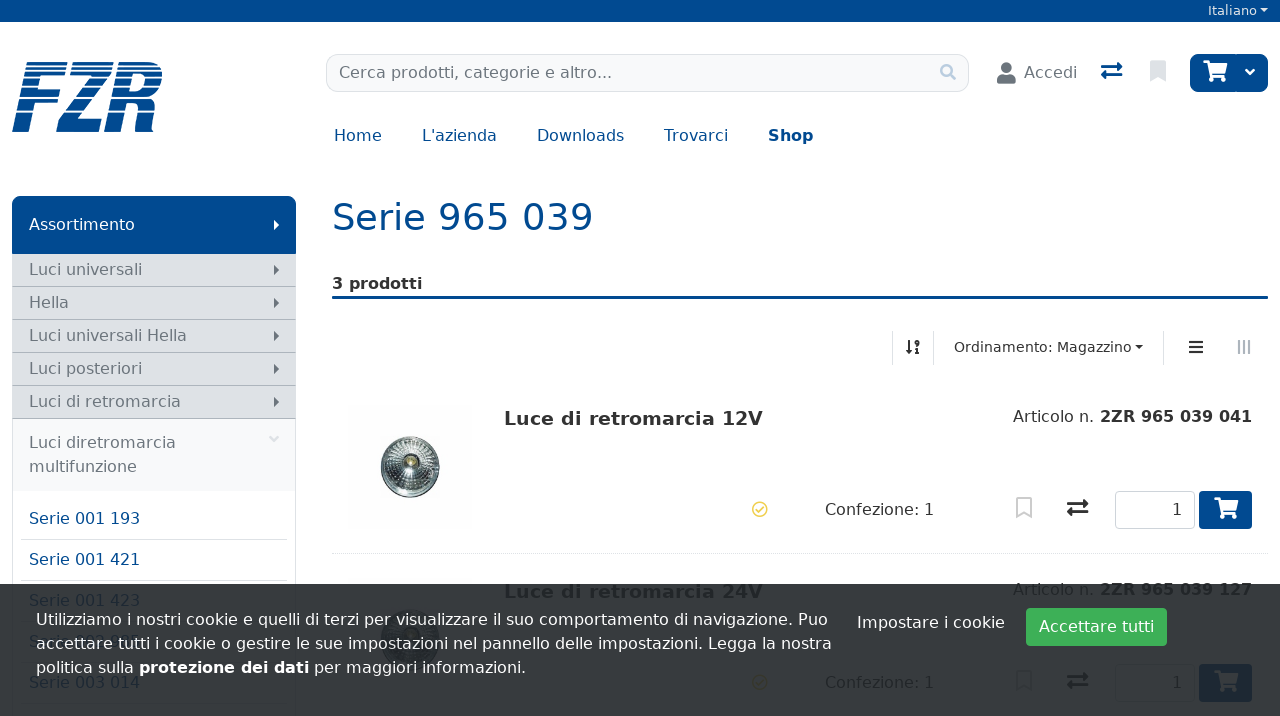

--- FILE ---
content_type: text/html; charset=utf-8
request_url: https://www.fzr.ch/it/catalog/luci-universali-hella-luci-universali-hella-luci-posteriori-luci-di-retromarcia-luci-diretromarcia-multifunzione-serie-965-039
body_size: 112240
content:
<!DOCTYPE html>
<html class="" lang="it-CH">
<head>
    <!-- Based on oxEShop by Object dynamiX AG - www.o-x.ch -->
    <base href="/" />
    
<meta charset="utf-8" />
<meta name="viewport" content="width=device-width, initial-scale=1.0, shrink-to-fit=no" />
    <meta name="author" content="Object dynamiX AG, Luzern Switzerland" />
<meta name="robots" content="index,follow" />
<meta name="description" content="Scoprite il nostro assortimento Serie 965 039" />
<meta name="language" content="it-CH" />
        <link rel="alternate" hreflang="x-default" href="https://www.fzr.ch/de/catalog/beleuchtung-universal-hella-universal-beleuchtung-hella-heckbeleuchtung-rueckfahrlicht-rueckfahrlicht-_gluehlampen_-965-039-serie" />
        <link rel="alternate" hreflang="de" href="https://www.fzr.ch/de/catalog/beleuchtung-universal-hella-universal-beleuchtung-hella-heckbeleuchtung-rueckfahrlicht-rueckfahrlicht-_gluehlampen_-965-039-serie" />
        <link rel="alternate" hreflang="fr" href="https://www.fzr.ch/fr/catalog/eclairage-universel-hella-eclairage-universelle-hella-retro-eclairage-feux-de-recul-feu-de-recul_-technologie-ampoule-a-incandescence-serie-965-039" />
        <link rel="alternate" hreflang="it" href="https://www.fzr.ch/it/catalog/luci-universali-hella-luci-universali-hella-luci-posteriori-luci-di-retromarcia-luci-diretromarcia-multifunzione-serie-965-039" />
    <link rel="canonical" href="https://www.fzr.ch/it/catalog/luci-universali-hella-luci-universali-hella-luci-posteriori-luci-di-retromarcia-luci-diretromarcia-multifunzione-serie-965-039" />


<meta name="google-site-verification" content="nXYl6i9c8q79ONaPc1GT0MDX3Dca6g3XCKS18BT3cwQ" />
    <title>Serie 965 039 - Luci diretromarcia multifunzione - Luci di retromarcia - Luci posteriori - Luci universali Hella - Hella - Luci universali - FZR</title>

    <link rel="stylesheet" href="_content/BlazorDateRangePicker/daterangepicker.min.css?v=DW-tCT9Ms3ARARy2OCZ6HP4NcM3mvUn55XW_71fjFh4" />


    <link rel="stylesheet" href="/css/common.min.css?v=qt8XGliIQyVIKFQ2CDpkKkgIYDPJhLONBe8BduDnmnM" />
    <link rel="stylesheet" href="/css/components.min.css?v=mYSZKWf-QSaP8T8dPAWhvHxDLXZJDmcyJdRNopRMT20" />
    <link rel="stylesheet" href="/css/libs.min.css?v=TP6J5r9mYw0hWq1LPiWD5PHNV9Du1KJNyHAL5ejEJoY" />

        <link rel="apple-touch-icon" sizes="180x180" href="/oxFP-638853250296781115_apple-touch-icon.png">
    <link rel="icon" type="image/png" sizes="32x32" href="/oxFP-638853250297831947_favicon-32x32.png">
    <link rel="icon" type="image/png" sizes="16x16" href="/oxFP-638853250297821963_favicon-16x16.png">
    <link rel="manifest" href="/site.webmanifest">
    <link rel="mask-icon" href="/safari-pinned-tab.svg" color="#2f437e">
    <meta name="msapplication-TileColor" content="#2b5797">
    <meta name="theme-color" content="#ffffff">
</head>
<body class="minh-100vh site-outer">

    <div class="loading-overlay position-fixed top-0 end-0 bottom-0 start-0 zi99 vh-100">
    <div class="loading-overlay-content position-fixed text-center top-50 end-0 start-0 text-primary">
        <i class="fas fa-5x fa-spinner fa-pulse text-content"></i>
    </div>
</div>
    <div class="search-overlay position-fixed start-0 top-0 end-0 bottom-0 zi4"></div>
    
<div id="components-reconnect-modal" class="ox-reconnect-modal components-reconnect-hide">

    <div id="ox-reconnect-modal-shown" class="show">
        <div id="ox-reconnect-modal-shown-hideBeforeUnload">
            <div class="d-none d-xl-block">
                <div class="backdrop"></div>
                <div class="position-fixed top-0 end-0 start-0 bottom-0 zi99 overflow-hidden text-center d-flex align-items-center justify-content-center w-100">
                    <div class="spinner spinner-border d-lg fa-lg spinner-blazor-reconnect" role="status">
                    </div>
                </div>
            </div>

            <div class="d-none d-lg-block d-md-block d-xl-none">
                <div class="position-fixed top-0 zi99 overflow-hidden text-center d-flex align-items-center justify-content-center w-100" style="z-index:2000">
                    <div class="spinner spinner-border d-lg spinner-blazor-reconnect-md" role="status">
                    </div>
                </div>
            </div>

            <div class="d-block d-xl-none d-lg-none d-md-none">
                <div class="position-fixed top-0 zi99 overflow-hidden text-center d-flex align-items-center justify-content-center w-100">
                    <div class="spinner spinner-grow d-lg fa-lg text-danger spinner-blazor-reconnect-xs" role="status">
                    </div>
                </div>
            </div>
        </div>
    </div>

    <div id="components-reconnect-modal-reload" class="rejected">
        <div class="d-none d-xl-block">
            <div class="backdrop"></div>
            <div class="position-fixed top-0 end-0 start-0 bottom-0 zi99 overflow-hidden text-center d-flex align-items-center justify-content-center w-100">
                <div class="spinner spinner-border d-lg fa-lg spinner-blazor-reconnect" role="status">
                </div>
            </div>
        </div>

        <div class="d-none d-lg-block d-md-block d-xl-none">
            <div class="position-fixed top-0 zi99 overflow-hidden text-center d-flex align-items-center justify-content-center w-100" style="z-index:2000">
                <div class="spinner spinner-border d-lg spinner-blazor-reconnect-md" role="status">
                </div>
            </div>
        </div>

        <div class="d-block d-xl-none d-lg-none d-md-none">
            <div class="position-fixed top-0 zi99 overflow-hidden text-center d-flex align-items-center justify-content-center w-100">
                <div class="spinner spinner-grow d-lg fa-lg text-danger spinner-blazor-reconnect-xs" role="status">
                </div>
            </div>
        </div>

    </div>

    <div id="components-reconnect-modal-failed" class="failed">
        <div class="backdrop"></div>

        <div class="position-fixed top-0 end-0 start-0 bottom-0 zi99 overflow-hidden text-center d-flex align-items-center justify-content-center w-100">
            <div id="SupportsVisibilityApi">
                <div class="spinner spinner-border fa-lg spinner-blazor-reconnect" role="status">
                </div>
            </div>
        </div>
    </div>

</div>

    <!--Blazor:{"type":"server","prerenderId":"4742afe4b4164e64a039ba356bba5725","key":{"locationHash":"3AB9416D1CB7AED86F35001309EEBDDF0A505C32:0","formattedComponentKey":""},"sequence":0,"descriptor":"CfDJ8GZPh20MsR9Lvn01lxDyxKmFRhi1ArUgoDERWcigCsU2CmpUV1D53C3LpKgDpugugFiEKvOT63QmSf8VZrSAkLHgg9kW1vymUt7gQgTFkOcgUeaEwvoiYP\u002Bfkk2i5P9Mxzm2ln/xBSiScHxfG8wtih\u002By7i7HhZAgaWdT\u002BNPapU6JYkSVzN2LN5/w3xdVmZoSL79DkLYrEcDQQN7jHIxfzGQ3cD7Qz8MPoGdwqJyRMKLWsheitsGWMxzpKoMlEIdEWfA46HQYdnzKLy7oVzB1jzpQefyFhNHPnGNpR9RYybLybWFIcBVoWcTYkqggOBLvIYY/IzWnmRQQKpqL\u002BpM8aS62dD1EMYdAc5e1DhUUexxfM\u002BVNwYhMdoy502V/txlXCx13xbQcClZwIwy9wVf\u002BkG3b3ys13MKOl\u002BgZUC8lMKo5z0YwHn1aLJ4xvY4C3t\u002B\u002Bz2L16WbgAuEJX05hixDZChAOIP2Xem5nWDF7gw18wl\u002Bm4/vX19IWDg4gUdRl0GEXWUjjX9dgyZusGaCxD0eLZXbsVBS8zxaIDsF208/56GrHVE2Hz8ax398njZRnSC/mBcFZ7cbE7/YmpQlI44vdf3MsN/Y/qieWcMkFUgiRbZ2yodj2CALSPZ18os\u002BFxZ18SP6hHiIAUct\u002BymH1/XXU8Wn50oIBaZhPhejSpilMSah2qUyX/TCgbByi/OYvqrJxVUaq0IDio0aQAM8EoISyqYkpm9jnXftAfUgcDxHxXvGZNyGeXsWnhxHEL2RAfm1YPp9tpXyLzfIK4MdqlbxsR5f2ALbSd79SdkPRrrC9XaELMucWXPEFesr095z8BAuyqrJ8eeeFKVf4wrWmmVCN85hc8PGCn/DW6DNLHie2NMJctjnSY7HjqV55OidsgOwOlrnHwh6sYdqMraFLU8Y940CEWhn3J6jtWvUXLsSVOV8RZI/yQbg/6aYFL2vrO0R02/kSTZT2sYJcP/yLR9X/0oXSdfUaL3XE3Kjd1n3xTrs\u002B5U1tZPT3iT7Zt1mxK2qewPsWg6VPCkk0JcLwhDpVoMp\u002B0HPwScNBzAAxm4cMKfDQIVbZGcTDK3o9vIOeU\u002B99x7rDoaOyJoRTwCDsOJWajIJ1DvIbWlZ3s8pSHZWElePuMDJgM/GQnIgQqszTLqSRn\u002BKpXMZr\u002BNXXTTkSbQkF54JdGEqK9b9KuiAIhS7OQUQEO7uSi1YcsdJM4XmiKneI7\u002BZOWSB2Qthk9ZqjE9aRqFv9wmqKwypcKiFkzN9V9NmumLlC\u002BxMKgCcdmoHNvPHiBIN6wvWRfPYhn5t312MNZTI\u002Bi47RrFJSpfHXNjNNh\u002Bl9b1ThyPLAua3Z2Gx5SL7XjxsM1j\u002BO1DaRYHH7Dqq7tQxhCv/hiBuNCr0vS6KdS3/KSaLqpUlvtaXNjcxHzpJRCv5rKbv8jzEmn3WHguv4ELLfXomHcmjKincJbFN5KuiJEZS1/8hR1RiyIGRLmKXetia7RFQGPnm89HOHjV5kxw/nCK9FVSFLOYGLg\u002BB0pteMgPG5xI7ZfhaMr6R6GsKGaNkH1Lx\u002B1DXZ5gb9ZoO9w3981JsyPZjsPH2V5lROOOfQ4pnhiMRyQRtbNtZtx52tfy0ziv292vVHcgfnHa0o7rDcF3GyB\u002BjatHQBClFXd6LShS63ViRHlGyuNCnx5VOu1b8B8fM7QcYHZzP\u002BLw2rvB7vnnmmC9MjpxkPq\u002Bm4TwTzaSPoQCPVikAOtPQmbEpqdax2/jlzsNkMGt59NtyzipSGKnRUs6KrfNj5cnUPOb\u002BUDOlBkxvKqBFbaW0ax2\u002BAjXFRoMsHBap1RlfSJyBQA4\u002BOj2\u002B/aL6GPK\u002BS6hBVCaUpjkTchhUEqL6dDjpg\u002Bihp/eZrw2P6G8NVmrC7lVk6zo24i4fg\u002BNVoRXgCQFLobuyweODsvc5qGNWTV0wDM1E0fcEl58vbkX45dVtuqElx2W2qJbKznjX15v82H3W7xtkRYBOJ2Z6dH2y6ULxLyXaPHD\u002BSmOiom6ss69ZITv1Qs5nADF1d\u002BBilgG7io14XVziq4MwniZeVX1GJ6h7LURyHUtBqq7fPghfEsn1YqfAIS1WT0SUMWOUC0YWHupk01Wlmwl5dk5n1297PFZHJemudPAPplJuMn20p24vuytWUtCgXLfQsCQrVR\u002BMKsmzMg0TZ25jDvcGK1RRuJyH\u002B3fnmDTZXxaqWisJso50oWfGZJQho\u002BJmekm7n68z5dhx0zDKk1ZBDPZ1S43Gr8C0OOq3hqRvrwBrD9pErAdM1Ase98fJ0n/zttU3khL5d52q\u002BDYantJrnossBzP3ucvMkG/2Jz813NWMuKl8pgKxE29emQa8SZRPDAn2ugAgFb4aPkQWau39F9c476GetGmWSuCpxTkUBy09LfONuAKNmtYT5rsCPokee/6YZyrWwz9VDgeOI4VYb72hwtYKXUFkLRvnI0uUOuXI\u002BWq/uJW9AYe4xU\u002BIYI93SZZvoF1kEL3iQ\u002B0rpxSVng7f2hTE9RZc9JMYRQX9fzbE0kEkEgBGX7bZNz1MEWXyWaijp1AlfnpXuiCrGSEu21wCFuhKMeB4jvHK/dx5dLMLAhs3abAKNgR1mSm/i8bjtvitapHxdTpl0\u002BvjI8DHVc1o2bTBa6iinwQYAcvIJ0ZhwpP2cckzpmmaGosMe5Bnw90KRREENF6XwisUS1gfHgsTNYJPVgl01UqSO5tt2j5b2JKJXEFKx4TIcaWY6V4k5AdXx2\u002BqFbltHJQUDUImPJ7kD9/YfK3Ygs4aYgApSPNFqDxvReoWMVs6yON8Y3SVg7aQ3v0qYa4c85PPwkNGf\u002BqlUTCis83yXQGS2uTeK7UDQucCMQp9ozXT\u002BVacLUtqJh85JmuJiY6Wo04jgBViBURZesTveCVpO4Jt4SjXqGOCxAKz5V3JNsJ2EFDte9OCT\u002By4Z1acTp6T0QVfre3lAiDR8ZsinsiQ3j1sPm79CuTrDuazrylKDpoFdlMo5DBtDFgDOk71XNCBGi6axG/llJrpQ6RGASx4AgD5WO7FG81Im6BgEdvxD7g6VRYypzVYYHmCZa6QEWT0UQbw\u002B\u002BVh4XDsnDKt/Gufjwbpwf3h50bPvGIKqn6vnVqoKj3mKeBW/[base64]/9h9hNniNrZuBx2NMUsysfDLf8aPCVYB7T01XlOdun2MwHAt63Vzqh5JHk1ZIZw9VNfTWEQPYRM6Grj/CVUA9a\u002BzXDYhIQdbcaLpjXhy7Gy2JcuI9eiAfXVRJ89CCPEuBR0SBtkPOpJ8zUHA2KdFnHCK8IOJZ/zlEfKxNEaKu/o3uYaNHGfvIhC/XSgudsHTGOcZDgSgCHdjjw/UrOPAJM6EZc3VtMOXhS\u002BxxsxMkOQktToiXK65tdcg9vJ3K6wdEfIZva3Nf\u002BrlzrNMKoRhODxe4lO2PUWn6kXViTmnG9mFTtcGMcb4gHjT8h9fgLR/mUibftno7rLgC8f8S\u002BNCyZnAYSqTFAspPmionNHV30kCmSKp5US6ksAGiPubsPGeMn8Lm7Mmp9FOzn54FR/DGrhSPKZGglxmaBxZDng0eDQxgYJmF0qTSuMl2GcvqKG\u002B8ITSW33KA9xGelIBAh1wre3IJW2dyRTzYCdOvaTqmLs87n2cBtk8JOPZjOw1y\u002BRP8oCvBe0mazOCrVuKnPwv726prqPFaEFwfgb0RUuqSgywJjRAx3R7sJCl4RXCCiNiOPXuvsKtTHcYm4sIte4kbWo6whOuH29Ftv/LNumKL6hBQX/[base64]/44RjZh9KzP7YCGZo3X0CzWKVx0b/wnQ9GsTj9gT1gqF/YCpEw8qe4s9aBUQyS//Tddlc8cUTMTdEbQFmiEupmGW75uMFl\u002BmP1f/QqAeR96odc0o85haX92bHmp2nG9SRw6Xa7QS9epWV7uEhSPuPVz8VXP06wa17/arW2bC05zoIQdKM7X1r2IpFDNsA5JYvMhkp1vWrpdQTZgl4Z62lLPWeRrv6p895ntLAeWlPS/udwoGJGPvHrzeesZ9M/OcDbMkG2KBTNtK/OArQjTCi5Fz3XzS0QsWSYRFWwgjDmBji2u1sUN3QZJTDybJB39B\u002BP57QVa6YTWC9AqXVCaYNhQY3azb2zRjc8Kc/lCuMAEos\u002Bh5HN79KoVbtgTEdM7NbGNnCZPxSFCbzM8\u002Bj3S\u002B\u002BmSqURT/nZpPlKkBMOpFY1ERXOULSVU0XJxtRgKhRYaqhuVgHUCr7ajJ\u002Bz2Wy8BGy0p8XZLr3vPxT8HLIx4k8K9EI6WnmZbiH9QPkTWNvOnW/HnDQVWQkv7Th3CYb8FEVHKYR\u002BG6x8h8GBOGUT1zFoH6H53IYseIe\u002B/kAnR0kihknw93riifJuWwwh/eUTE4hJRf03SNbFOOxGPd0yB\u002BOlbC8U39YXGddLt8VIxyJfHNw9DUmNrPN81HWdiBNd0839lAMiuj89skjz52uoQ7e5pI6G7OkDh80VMgyqBQ8jeiGkjlf6y6xmhUoybMiezA63I8MRsiwBL46aYi7ftxCHRZgJDm8xlm8NCe3HUle3TJdv6wAxeDYjL6iqtIetFU8RW17HxL4pEXXQfaU0WwRz/Ky2Hi7XwQuI/KgJVLT2YGiG6joZuuzWTk\u002BPoeesjtwWnybDhWyNkCHAcP41hdzDSdm0QsodqFZPmFsZGBoKHjYvWoELee\u002BYAPD93mt8eSDiz73GuN4P6e8wqY1nf45sOxnO56X/GUYQoyA77QJEDdv63lda5gf4zsQEd7iVTeu\u002BDcx9Gg3jBFKxtSfzHI8YimD6IpvJXo4I3fn/xP6XeyuSzX2MiXf7IRuIVu1rvUYyV/1ybAaLhmeq2LJsUlCDumRkOPUDq8ScXDIY8SZXai\u002Bx/DspRwiq3tkVM6g51OzMCErC85K\u002BY2e\u002Bo81cQuu2SMZr6pktZY\u002BdtfgJcdN9Oel0Y1B\u002BYZ93Qo1PVmynA8D1DXhD6GF8COG7cxXFicxcGofh9iDuHpoyb0tBqnoEvwpNfNuP7syTi4CIcu3Z4HEEfBb2OgHAKBVMEjNC58GAgUajthpe3W/dCjwhc1FdOfByvtqtscMT38LrvE4j0LRvR\u002BM/WajOMPPBGlT8PWlPv3ylRT7IYpq4sTCp6gSAnQZk4N4Lk30pvzB/hE/zhl29hAjuFNprWY\u002BXak2I6ut6NuYZwr111DrGUgdy8qe0mk7UDWr\u002BlVdDD6ozj3C5gtEZ/tA1zoApujOCUfACjK9tN0sX8eizfqEZ1B5zAT3XLantuMZQhldlc5qr2MEOsebiEqMeg8mMUVyL2EAJEoYwP38xGepSOtCBimTYbk22jPHnnSMQnxX5JrIhYVu0JCjzDeKY99BkGqVkD/0PR9E3MYA6XghbLLPjxQNakQKjKIQthnnk2dZh8bfY7J3s2darqF18iJBqSNd/4H1MKp7Q9SWb6AZHYS2mvUm3fsBmTueN5c7qpsdvFIdu4KIP4qtYu8mIJqo8BDkxXZPmz2TZuKQ69lW2QF8tS6Bj4/tvWb8ffbVRAEWUA9T63AHnMzYqhx3w9/QLt2WwtGk71d5MpaO398br/j2Zo4AnWLeUHqW0rD9gXTBahlPCYTx/6DI2Bw4Zmnu0GTKmRCb0aK75wo9yfq4eRvgIeaRFR7/6nXB7i81PWW8XyjmUqJEbSHzoaWT44zusmIgNuQp/gWrUf1GXhqcWZKJcQAFYe0LxqsmRqbONW2rKX3Nug=="}--><!--Blazor:{"prerenderId":"4742afe4b4164e64a039ba356bba5725"}-->
    <!--Blazor:{"type":"server","prerenderId":"16888455cc644bc89c76741895a70066","key":{"locationHash":"81A101C1637ED8479BF44C065DB72F3F25E9279B:0","formattedComponentKey":""},"sequence":1,"descriptor":"CfDJ8GZPh20MsR9Lvn01lxDyxKmNGBlrjrF0Hs2uWDacOXcZwyRTdGgl96R14HIfIuS052kuDwB7S/R\u002By00EK5S6FVsquXM0Gjsy1DzdHauP1pWNF\u002B4QKUtqbWFFrdzvF5fulpHUUfDsmOg9dNoBqLFBd86YgbngjHkN2ox09hcEAWrWWgVcPGO8xuDZPjtK82LnL/CVQeHQVKcW\u002BmHJTVZU2CvvhK0v8zurxYAz\u002BP5tsXhWrL4\u002Bw/YXj106IRv5vfuKDFC6rF/QWIxtGxKJzyeXcCubRf/209dWmEwiFrudhyXfjIwu0N3AUc0rSOTXrsyjIGq\u002BqGBbbPYv/VUB8jFDLpJImdmY\u002BpZcz0r6QGMmKkSEZsWy18HRM3mn0V4nevKutJ3wtavdRp1RsHRGMYiqEXLg8q6SX/mq8uOV3AXxLvKk\u002B54aFlGqn0cZ36gqmE3CUg80j90WJ2ebw34mQYd2uTUb3rgdC/b4AhTWog7HeX/wjz2oZPYy6vmKd3c2bzv6rHnGPRVAUFUslAv0M2kSs\u002BtBS6ZML7xVPcab1Gcmo1ZqFMV\u002B2XI6m7PgeiZV7cpB3XtnbHyUgKar2ftlQOHyUqmBKPeYwN1/DKcGcrzGUQQFBKmR2wFBKKCivk109YHFkw=="}--><!--Blazor:{"prerenderId":"16888455cc644bc89c76741895a70066"}-->

    <div class="d-flex flex-column minh-100vh">
        <header>
            
<div id="metaNavigation" class="d-flex font-size-s bg-primary zi10 noprint">
    <div id="metaNavigationContent" class="container d-flex justify-content-between align-items-center text-semi-lightgray">
        <div class="me-auto d-flex align-items-center">
        </div>
        <div class="ms-auto d-flex align-items-center">
                <!--Blazor:{"type":"server","prerenderId":"3c654a7a893446b2b25c14737cd85127","key":{"locationHash":"1E34C69BF7DE09722D80EBF7D2E08E5B6CE8159A:0","formattedComponentKey":""},"sequence":2,"descriptor":"CfDJ8GZPh20MsR9Lvn01lxDyxKmXyA1G0UgE6TyfPp7WDa97bwpm1r2QRVmjyO794PqrZQr1ZfJ0V0d51gMkEPgAUS4kLbDe8vkakOzgWyw0Ri76fHlmEBVob3HvULsD4egjO\u002BBeYaY\u002BYFNlXmUo3fVCdRZhmMJ0BGzDjOXhYSGPmrEHZXXPkiRL7LOaWgPws5pfPF0m7CsRIpbAeHH7HKHsrKMVcmt\u002BQeKBr2eOTI9NuVVAmROtiKGlbETA1EOuEEu52y5jfanmKHvN3LTwzEuywV8P8AEPxLEBifR\u002BoUqsifDYHOhb9zjRGo8hiY6\u002BsTJlCe6QV9YQu7TZshAAddogqn2KdtvJDB/mwwZLKv39MiAf/XMUIjBn2v1EjFM6tU0sOkE6R1OgdZPqBf6ZzwHiYbH7mZtVZnpGADGrCjJhLCy4Z/LF3Ch0n0rSADJo\u002BKzfk5XKrBMjf6sGwoAc1vDmUezqcOVXxV9cqtp/tKn60QNOwbL\u002BGhiIUqeitue2pJUuFbzfjzOfV41Vt1CWw0mSA0nRs1N9TlAyeEVQSulaKepk7ZJChVdLWcgtAB5o\u002BulXplRgqXs77OP0rVEVGpe1LaPUdKgTBnOOm6W8FBe7LqZAHoqoHM8QvnrUssNDlqvAjZ21ZCJrWztHmT/0mJcmT90wOjn8eEEEg7nrGuyolOG6iLxwB3Ow/8xW8IXdAhdwDUTHM/qDIWWYE8NeQpC7hgDCxL798WBt/y4RPfWgg4T/IXtyMCQUIbW72d/zN8n69KstiDFHzEws840NBWfOTJOJr92JiOaFHn6dz9PclaIMGU3GdDEpPRuw5nZr5z6WKZEDC2tpawWBzHyH44k2xxctiCUMKIrtMr\u002B6KLR91tvMJa0mK8DBdPxyweW9AEcbdY53H7slzkZw4y5tD0XUekO8qvLd8TXAs2AsQi47/Uui3eMKUCWyy3tz/BPHVj9Xy3lCg\u002BxpEcRz/Q\u002BjDxyZXzSf33B/kMukaWrAiiEt4ssTjz2WsNTkOhGLI/HwYKn1ZzcNB49AsP6J3YWHtVYUJ9dMBLnDXiJ9tMgUA9unrlMNPeufk8jRHtDZR5s4vdKlqcNZQE0Z7yIeGRbmiC9RNtzgCJWq/5h\u002B80yo\u002BtRsKZFeJwkgKoIL4MthGyieQEqsZ7bkUP2CkN8JOoMYBs6fBrf6q0YWfmrxQQm46bFLA/veRMDwORcMr6VFBVjzpk2G7aNNuLuk4OtnmaQugXJOF5F9SQwWpLxjMa0HHTFCPClgF9XOiGqjXJ3L9kflW2h\u002B9vqEysKo0Sj2l5X081W/TqQVYReMgGxmSI3baJu/XB23hJGHl6fg1hfI5HRN16yUVUHKz7dfJozeJiKoFK1wmrUFCI/wnVHraVCm\u002BhskCU5VJUuG9eVIXrc9UhFGiiEB495hInDgp2IdN3iTeHfUWOFTktEsMpxQkDT677h9A1ipcar/uk2UF3JGdA2vA2n6wTO9Pl/Meso/sQe5fe0Q9va0P6ggHRwASAWy\u002BqN1kP5eHa7XtKHTRtJnCOGKd6f1x3H/enJk1PKsxA7wPab\u002Bm1w\u002BENePQoDj4VLTSl50j\u002BD0WautZijWnFSCZgc7eWWaKQJWsBQ7jJO42ueCPllJOK0sjiKxJ1XoOuThxwF6xkageHZw9vV2IBsbTeoqS/BofP37ea0xSDFyqxf\u002BvSIsYgdm5VlWPLrb82/szk9TKeQH2iAjQO7O7fHKqZKnyMcwuBTlxQZ/2lgHaNXk/M\u002BATklLjoHPysQgF3bKa5ULbMPQaxC4JcqCTtl2ye4VkMf3CFgy4E9jl0ZLp\u002BsXJrjpAJkWE5R6AAwraE19W852O7d7aLMsgPpuyT7Mja/N0AHs/\u002BiOd4srcX8vBSStRVzantwhliNvxAyNP\u002B12x\u002BT7pRu01JABLjCncCbOPCxS4xeklteDkKyIY98v5BZIhOpxP2bIco\u002BKvpVRiuDzshHaThXAcZ2LPp5jXA\u002BxWQuGaQbNXsnbCVRcMb5V\u002BfyNhwQYqI1u6tdOvO8uXFnfAl5Nqme/pSIZDEqwyoeLG4EmQ4/3EykEWVAIm2IUr8ldEXB5EUNLE5w5szLdxf8J5MJaZKVvvldcdwsSxjT46HccMu2s\u002BP1hR5InvACOCfqAUScCP9bFpc41LPX7aluHWTYi8D3kI1vrrRgj4SiGTIgRwN\u002B5BsAJLtiKM9Xn3rdNLBRUkDt7L8tUWdJGknbJwtZZOafmyHYUjx9EHEg/VWLurgme2C/30RRA2VFNEccMKClh6tcOV6Ocnfb06IEpXdn2IVIzwQMPfP2D6lQtIx2\u002BAh8m9/Nn9P7zys7VNGIXYSRFajb4lYH7S66kCwxOkeIxnwzhG74rjdeFkCYxmFCT4qHqgmXG0ZidEgW\u002B4r8qsCo924hkBc5pjEAhPB9GmnkByfW0XUnPtFz/0L0fclL7\u002BEXhuvrs2REFjGMMFv6SR0ewbCm6GL1mUWMtr6T0rh05D/g0qS9YfDcl5x\u002BA5rnPkjtJiwcPzGiNl8/0TF6kAAfoIIyFeTA0JyAkQ3jF5MLg9p7GW7cuCRKSA7YCI97B1zY\u002BNn2TIwdxIx4IXtUFQaQ0u10C/tJcTBZIMDIA3iipp0crVTQGdhZT3vj29HIiAxdKbDHHrg/bcMr/GGtUyqxDJ3agpXONvKYjbSNauPCmo5orwkTN5B/L6Q5U9SRYvaY7DiKcd6LzrdDv8iwEVKjFRC4QOBJlmlRF7XQrddjliYSXQjJe4Wy3s7hN85HqQTzso6NyGCqOTpL3oQtY/6u8qtw7fMddEnNr18EBkDACxyfLhGdqW\u002BzxRk6UND/PtrlH\u002BIcaeA5kOcVDj/4I0pF5L8OMB5gj1Ca1sFEK3Why26tEgDPKpJrdWVz\u002BM1cHYRNAkDkptC2EnrQfW7YLo5Dhi2UzNVfqZWJEfaCF9wR2Ll8gQ1nxzrvIpH0KqVkPWAERnAsWEdQEG2i\u002B9vkWHdlqUwRdNv1gyP4m9p5V6epf1PIgh5Lh6zdDR/n3AK3Tq88VV60rSRXSnNqWcvpexOMz1BdBB8WGb/u2JMFVHsZ02fkshsWi60Z/zh7ULedZhiStK9uiG1xnpJbkApevWOoKcQqxcMmjgTM1QXrqP1Jkz\u002BuuuAG8QISuPgfHrzilaGXdIILxXaIqmIlvC50wZLLYZ4yXKmf/cI8\u002B\u002BvO2KP61TnYnukQaACah/dwJ0TiB6\u002BdwSqVQm1ETbIRnkJ5IOTDX4sG7mC8KsC/aIDuVttAz0UgVJVPPbYP7cf1EiUvjvdd430QbMPgGwM4kHQrxxc6CCYzxSnf15BHSM86FVMoDK8QSjFL5L8LuDBCKGiA6lLuhU2qYKKpgpp3TEn6MzJBgbaXpA04zbLUR1Hr\u002BWRa9z93ZkZs\u002BtyF3w9q5yfqKu4y8jeICWnbEo8SqNqiP/T0unbz1XKlCNLoIidtFsKgEHypJ4yW11206Ynqk6FUZCk2CZeWnoKJrdEH2mFKaXFATYQFcIUXLhHYcSCXPZO6UDSqWHnA8mvjxQDNdVCYcn1x\u002B03FIRHobzdKQWize/\u002BAsT/MC9vcaaAJOrXXWtUuRLdRSkd1WHLtzF2KCat6WkQUuxRJ51kxS6AUxQ/NnvgG6prbSVL3x4ghrWFp1LYIPC/KiretVshthYmg1ejVFXtwy\u002BdxLGFr4DoYY0aVr9aB1SVbyzznsgqBsEJ03YfJYxU7dA9L1NaWV2mK7N6y3Z1cW8d3T1i79uVgt3d9i4DrYh9CjAmlKu1W4tgKKqtOryWU1ZCrfHr4NjH66hjJaU2X7Idnw0Tpv2u9ymX7qVpYQ9MrL4cGuZ/r11U/k4IgA2t4Rmgc8nuKwvzheqviJRk8a6HURdulS/ltgvm0a2J\u002BUJrpwmZMDMXzyZnlClxF/Moj\u002BG/60QB/LuYmTtFGBbNuboRcYg9eZNWsB/FiVYTavgHzzQEc19FGAHUks1M2JISmoQsLxqv8/153RxqCd/7bj\u002BffdamTg5Gd1mQ9uGHvhTTb1dmHjK9gJd64KLM3iefbk/dFyg1MpYRXG7L\u002BsfgX4Qyc8pZWvg51yYofkwKrRgMTvNfJ0K\u002Bw6J5qb6BeTvMRvkxlf3iF00VjD6lSWqmjZtH3iyIbYAH0DZIlRtQVulu8x9ZyFWc\u002BJKwp0FLXsnVAHo50OSm25Qr2LL/EyodNYE5oOR7eYcTtMyYoBrEhAknKC/Z/vHLOR5BHsEuR0l\u002BobiTIlhJdQLZXmq3Kypt\u002BeLH9YCZpMa47TMmtCN4vIZgNwSGpQG0gyBuYqJ5N7aEvQe3QEFvsqLUX/XWG/ywNsUSJ2sdBZ0CGmHdUCZ\u002BLoVoq9bw7yttg3JUqvmVQK6W97p9p0wEcuNt3b0KCqmnHKC4Lcw2oULXvc56WQXUhsHAK\u002BhRMOlZcHEbFmzbWmg0TxWePh/x5LId8swFjsHtfwXfHmTUh6goT26Ram4w2HPa34Im9hHBfUVqIMALuAH4D6fWoBO0DZNpRK0KgGC0jlDcGtIE4xEyc3cqQm2KH9\u002BiMSmjw/q6XUkd10IU7CJolsqI8pXfro9iRU0K4/YiIj5ghmFUVtu5xviYTTHachSV0fE3hwJwkEIWA4oHFo2nPzkKFahe6VkK/BN\u002Bfx4dLLrVgRztztRa2l1p5cwspQJYriRScd5wRBsJGB7Zs5JGb6E3Y7QzMfv\u002BwaxB6Wy9Q/I8auwUosyovZpGglf8lhje8tXcgT/DBEeakv/w0/peeeGV/q9sguGgvC8vC7v8dBdtkgrytZN8ubeAJ3BwHz\u002Bs6LGslOxBIgOu9OEPkIZEalyXxacuyY1DETQj/\u002BQT6IHlfb\u002B/gB/SbesbEsODXS1Ca9zi6pqbJAUcbJMwi36I9o8xfJrcFsOrU0rhE5ukwyu7JOgNNIXbAlT3j3m\u002BwvVUYzZemPL6k2sGko5MzOZtBvW2o6vGMRBRjLqn1xaBcEYxZU5tPm3i1z7JGFLlsPYBO/32d0D7AXRDaW05YDU/hMP2oZQ4yJ0iC8QNG4pKWKjoTOjFJuIcFw\u002BhFHYa2aLWQN1QFvVFN8MAN0D7a6HmOC6pBs6khYXKmQmW/AH2p0Td3oW\u002BPejpqG1nNf/83IPGWe60GrgkkHZN00urCQa5YMyWm97lEQktQO7lhRsvlJRCfMTEjzf9bj3VdokNyXNeZ68qYIJn0EwgrydeSztQLHZYsl/kf/9xGnejIMYGWEy2WthRrQebpBI4fqswAzzB8MfeSyz5ZwIBK1bcQBV7YX/I4eYZBef7o1\u002BacwrZh3ZGG5cROJ2uVogMoDac2291ZZ4h0B5yaMINgsWjEOh9e1wFjNLK00pMVEK4E81ybjKHhhGJGJKBHiBOcZbmjYO3phVfb5FHuEoH7RpnrlgIQDbv2P2jU231o79tJvl8TfkQTwXVOf5PSNuDCatKuaMwBYQzgboMO8OM38bp5ZnJuodVO2\u002BUVaV1fJyW3kQxv8sZlwWI86YZCS0PrZEGWkwxlPp4krhkoQ1fR9oWWWhZm9heOCErycOPrWxiTxXZffJmdZIqVg1b5c2lL92aUsOVrfLryOFKLgZFszV2gQAbNPAFmxB1hG8BDMCXxF0oYPdIXSMc36kttVSgSzNnzoKPOJ/nYDgNUxh4eEXVnQzt0hEhIcBZ6YOYJXWX5WERUz9oPNxZqBMi998KQMHsiapgukJUQbO7CJu6xRkZmmP/ewr0Utfx\u002B9KQZxiThLpNDOmVRNPZQqSOTYajYF\u002BWW/31oA1EW1GR9mxe50g611ODUBI5nxJXM0zt5QN61I5GgeZ4rQkTaf7HuipwOCjx8ejgKXIjnp37Oh\u002BxYs95Fy1WRFmAB5NNDwU8GtjyQZeUheSyQi9hNPLH7MagqlPkcD1x0h89CMSA7ebnz2p6ft0e2UzSaE/Jr\u002BbkJnHYKUFZEtnTBZKLP3\u002BV03F91/gGteM8\u002BQXmbRTawpN8oToVjbWwqdQ05YRl5tJPJGmWVAcfm\u002BlB28lMXjewnWPvR/Y286QiABjEepwnXktf9ZSnC2yVd/LywnXrQ/CzUf\u002BbIjBMXolUml4XavCX7pnK8zeo3pB12mcU6z98\u002BBZwlKd03mSYfZknTVDy6hqTJAWN31KpPiD1GzQNoihevH7RW4zszWJC/cAOAbxoKKsw8YsauJbguJaXd4xdKWtRh/d6IQapzxHBHKdiXuG48G\u002BdqSmZ240EtfyjCm/vDl9Ty85vsO7E8lKisg8cg0fwxY\u002BHizd3LeMBS/l9WkZhwTFLtyOLDGGGdw2nC9SnjSOejm6wYynWCErd8KFKp4EhmTXaWZBL\u002BDp562FT3/qdo1iaaMMpqQZl1DsXYqYpYmUyUeeD18JD3P3uLwgiuqJ9xNyGIH7npXxw=="}--><div class="langSelection"><div class="btn-group"><button class="btn btn-link btn-sm dropdown-toggle" type="button" data-bs-toggle="dropdown" aria-expanded="false">Italiano</button>
                        <ul class="dropdown-menu dropdown-menu-end p-3"><li><button class="btn btn-link">Deutsch</button></li><li><button class="btn btn-link">Fran&#xE7;ais</button></li></ul></div></div><!--Blazor:{"prerenderId":"3c654a7a893446b2b25c14737cd85127"}-->
        </div>
    </div>
</div>
            
<div id="topHeader" class="bg-white sticky-top">

    <div id="topHeaderContent" class="container d-flex flex-row justify-content-start align-items-stretch">

        <a id="headerLogo" class="d-none d-lg-flex w-25 navbar-brand align-self-center me-0" href="/it"><img class="companyLogo" src="/images/oxFP-638853250297871968_logo.png" alt="Company Logo" /></a>

        <div id="rightContent" class="position-relative d-flex flex-row w-100 w-lg-75 flex-wrap align-items-center justify-content-center pt-1 pt-md-2 pt-lg-4">

            <a id="headerLogoMobile" class="d-flex d-lg-none m-0 me-auto align-self-center order-0 pe-2" href="/it"><img class="companyLogo" src="/images/oxFP-638853250297871968_logo.png" alt="Company Logo" /></a>

            <div id="headerSearch" class="flex-grow-1 justify-content-center me-auto order-7 order-lg-1 py-2">
                <!--Blazor:{"type":"server","prerenderId":"964a58593b7a4ed2a8cb8f3c0276818c","key":{"locationHash":"9F0E8914BC9B901C5F0436334B271A2B82C32696:0","formattedComponentKey":""},"sequence":3,"descriptor":"CfDJ8GZPh20MsR9Lvn01lxDyxKlkGcMbDnNthbPwxCHohHr/RL6CI/P7goapBcGC6qiUd3nrYDE\u002BUDd5kJTjzSwD/vbg1cWJACtUraFt4eu0PnV6zmv5v20uxoRuTSH3pW/cKmFEMXPXPohZ/9i4L9xUKepEBo2yV78/y824IHr4VRxyRN72yx6pzCVNHhtnHInJiz3WFzE9SybqpQn9fmbUDRq\u002BZfgUm8gKPwGlXQkV/qd82wbNSdUHKPjNur0sFhl/o5URXBtlTK1984vI6FL9jeSwxrGifZtQQs\u002BuUkn\u002Br77Cx3Z0MhI/1CICKpqLjGp7UlPJ7G/uevdbjcuthH1oUjfFsDsE/c9IlvEGWroRekj6buCKv79ST575ChiZdk07Eym6S9sPxybs39kG8tk4FbgZaSB6\u002BFD3q7kGOKEMrqQiLluswgE\u002BXj/IBgYz15tVwk5c\u002BEHaYj\u002BUCMV7McsDA1hF7as9aPL9hdtAImEQsTAe1nNLyXMxpYWnLLfkFcJj/pyKvqsggZudoDFx/\u002BKp5ZnGunVnUsFgo4pEPzDfj/SpNokhjIldY29TERltL8CQry4qOeUQfPtZDYcAlpNUdgN\u002B7U7/KlZRKydzZT5mouSuG5p7vsxtE5fKDSqTrZ5Zeg\u002BEbOstpExbUOgRIQmtIAf3hxqdYQHSj6I1uZOxsIEZsKKI\u002BuYpsyUnzVCZxd0qEqtv25fAFcefMXF6mQX/Z3kDCdbw0g72c\u002BcDHkslvs5hTVzIQskfJFClASBlroTB5EvMQchN3hqxoxsjOcd/R/3ouaGqFxNpx\u002BsC6foqlUmdCbsYueOvCDjHp2YoHXGMJFZvrF0ceSJaiwtgV/YEI1bGarxc2hQy2sbvgSpfFQhxl1oB2WXDL2xUr4AKjyE07VL7CGpgWysC71dNIMn9xfaY3eIrytYqgVMfbpg5/sg8zu\u002B\u002Bjzem8F6778Q0sDFYA\u002BNh/UHf4hLoGHzAYVMaiHna4TiYYd3yMeQ10F591k0xxLMuNnWjUuh4HirJ9jpbLjUwQh8/fT05bgaqVM3XlgkaocDPO/B81IIXvcdSE\u002Beh2Oxw72bJqwd0IepRDyPwXr3CRFrdb899C/RNSHEFvfHNsiYcbfNavGUzCuW3PmP3k47KY5U\u002Bt7l9HwbaRFVmc6JI4RuUP4p/bEQnu7n0ljdkxCFvYh6oggXcbxyoEos51M3cB9wVLAHBs2cZhBWOiJgKESWlBb4q7S2lS57Ko\u002BPnfQ67LXlcN0nkrxbXgXWROgaCPb\u002BwRq641m1MMgwfNevEg2S80exOUyDMczn/KsRYsD2r\u002Bavr4qe2bbJm85FAFjRckDrxwdimVk2ds6n4Sh2pfo4NH18Ifz2UnQaIBD9cwGUVNVXtjLkIJLu016BrDAcCVxbLlzin1B0Xvd/2PhuCo8mfwn6oQAPGfYuSnTDIH/zolVD\u002BnP5J19aCqpSmtJsLbOoquJ2h3lVLyuxc1CXOls8ut2VHeaIdwWFrGpnZiuOr0a78sEpPou1aEwtrnyz7tF8/QWdyzQFt8hJGkA4pglFYnT5WD\u002BYO0X/FWfvUlNfGIHN\u002BxpsZ0WJ\u002BthEbjqjvZmgWFKg3BkanJAeROTE5ovUxYDROwQnJDt2XYlpy9l0r8zghc7Ucuxy0bXJXChp2pXcypN5XDFhi65QvOnYzTwnIqOs3daZr3nJ/iEWVrqM0iXVn0ydb/VCvAko\u002Btg/fbBoEDUIpYXkRejQwyhZtJvFdUeInm6ySmqp77/cQLk0ltLCbFI\u002B9eQr8QSMEoR0G5HpFK/JxSFQe4ercgbCezO469bcSazkAGjY7uUwuMwWQ61iD55fGLLP5vkcF2XYqx0h\u002BoHtEIJ0VEt7oxSDQEqN/ehFEXZVIwbyNO\u002B7X45n1pL6Ytvi1DG0jHpZGBJR528uEbJX0qnC7W72FZMVXLNsLj1vJfd60C2/g0C0Ms48xSZ9vi3zwHTPuPmWe1g7Xuv45zRNRS91TPYEWs5l4LQLD780JCWJpW1GcF6\u002BMANoFGSYu36m0rlkUkho4\u002BxpodK6c2JiuvjutPP1gGPbLwz42ru98X0g8SnP5vf\u002BrnyFfoMwkPDS9ytvh9nSKqHZYd6BRdaqRalWeZwKKLsiZBDJXATrSpLZpDVfvb2PxE7670YU/cWmWQ5etX8\u002B5AJyKtJAqGXMVgS2qA/k81CcC46UGfpc\u002BaM7IkOzGDNJKr2qY5vlIh0YWYv/dOUJsHD\u002BQXXjKcfAP3uQ61B3b34dB\u002BRIRNheFuh34vYmz9kX/nmcY3sIDUPzXiB7S6zV82Ezq6wL/0Y8FpQHl\u002B2HK6Y5fAIbZnHtNOep/H0Wtl\u002BDXAGbxuh50IqWppXpL1dYohwoTLXL2Ix4KqNu6gxPdPIvrX6b5s0JAOusLTUl4PzPaTaXj86Bapz8W79nd3kndrNmI3HLhSY\u002Bd93IVsHWCT8ktm6Q9fDOhUKfVZGJ\u002B6Oivy67t30/6SFvMRtr\u002Bsxxa00hJN/JUswC\u002Bf3smow3fRNLNdCr61UXhJMmEtE6iS1Ed9bKOT0OCWvWVIeQ/BgtSaUJBHM/fcN\u002By5zZP7ArkvLAB9pEvVBiENyymwsun6VsGbEduUIC5FKZLLHMNh5vzhn3zCKBanxbLEO656kWY1s4hYbdXIz0ZGIjmellT\u002BNkfhFvJQOPol3zy29frxIQH/8BZnnK3jeCHk6rkuiT6KoPaRUPrW15EsIo0L9Lcuna2\u002BTtEQ2ZTvVRv9pxuNun/QvxeZUez4pEmlAv9P5v9fwss4mvZqA0cB\u002BMRSG3C1J\u002BR5Mp33XYnLH0PaLHQD\u002B\u002BEK0iVQ0HpG2UT3/rDVElW73ZMuHYB4mp1mVpxxkq2uSM1zb4uYYVdPEb2ecpx8n/Fn2MRWklWvq7t2WnceghHq\u002BFFpe2v2xXecLekyHZ4P0htzTprbQs2DLs2ABetGN1ZXE24L38n8ZR2WJZ5oqW8r6WhDflTKwPbzeKeoU8bUvs5hNP81sQHhxFN1lrJim5iTSmdRzLzpnRSFiiBXeHdeJx3qWiNnFBtjNTK9XnZtzgd/zDq4YHiplmILjU8zGkRWQIjfZdJxkQPXTVlsLVOzqmV3dl0t0zrxvXA3je5Nn3bkbfLPvgHJmPBbYFeJoUbRECByx7g\u002Bx2xNNMHEDKPC2/9N4H6sv7s\u002BQjAzX1bOIvOE6krrFyjQP/Hzk/yQZHjHGUm1VaqSgkJeQGsWqe\u002BsrTsJyItLd/vdSl1Teusf57\u002B1pI12VfJcGVBwvFictf2zK1llpTtoTPaOq0TndIKeu0TJiy21eHJGIhSNdGkx8sLwkJLlAfGsVSjPPJiIkYUAtGAAZ\u002BkcNuQK7l25kMaEtax0Plil5dZfd2zDo3KNtXD9/ZoLPXWvq4jabKb/UqTvFkd2Y\u002B4gNwkhwhvLJNYAUdr0rbosjxhKxLeMUZnPtAyhIFdA5LgoswdV9/4x2Z0PbHZXUOZnqlnq3q3C4\u002BZBnMBDkbYfmr588q3rWwbzfbfZd8UjSO\u002Bh8wRWc/r6fE1mdHaekRiR5ZNS8qdoU\u002BC5/hAsBQj5RXlAS8WLUfY63Z3aHqueYi7DTv7tymZLqVt0f6/C6YwRMYvmmvc5Xx9fMJzZ8pRqq\u002B6mqu\u002BBVSktw7El7hVsab1WGm5VBteUb07c34r4Aq/cjlLVwEfOypjD8lfpmzXkO9SBkLSzjRdlLxRVfeAmsQwc8Xh\u002B\u002B/Zcz7vmKF459/\u002Ba1ctTHyUF4YrkUswt8lk\u002BzLgoLmn9ArS1fiHSMpvxG4Su9/vzekjTkLvEby6bvor58wPuM0jkzP\u002BRPY308H7Og1bxNhRR/aLgkH7l73dIc19yxxPla0xq6GMLevA9ouCj5QK9zo82s6Qn5wuqUwGjUHjXQGgfr/MCFPuRZP9FvIhz5/EJdok2wUV6uDv15ppdenS0juGkGXD7OBIIFQQSGvD0Llmb7e89sHFMXbY8aAZIXqRBVJWQh0lX8QnZNaOldchhuFrZ5dhzcy1njAuMc10x5PPJk4uJ16SwjoRwI3CXQ3TKx2Gif6iFwK4KNOjss9Nix8Js\u002BTgvt5VtzODHSYSyIvhdB\u002Br\u002BrokJUFOYZdf9kQLt0KPkLLuxkezM/Hnm4LjMTMQiKZ8a7iKwf3JQdashge7BjAaup7DXZKZmPSVFzfxjnxupddsMe7T7Kpsa6d9xlzNP8lhpArnCBAzPP7YwpF/sd30g5GpkJNkkUzuNa4GZY0Pis27aNrd3mYAK7gRiK\u002Bcsc1qfyt1/j8PswR/usN3vL9RGlG0jhy7f6nlSgaRAWaC2nv4pb\u002ByIdCyR0say51/tJ22Wzo7IW5p8TEkY6eveDxc6kUmKuymf8XZFvF\u002BEwmj1Wgbj4tKYSAzdBf\u002B0UOzSXQ/1WKEo2Bp7LKipWZ8KGC8keiomzulmAqzumHdyH05PucLfeE5Ot8IYwf1eYTpVVKN2wTsr2KX03vl84h2Pee3Jad9\u002BQvPKrysVmk6u7mLPqagR/ybuAzO/LIMTNzArlhxO3dqClHtPGgTKAMEpSF5/KsOdaID01PUDupgiyoL3Ipr12kohHjgOiEv0UsbVe1oxXeWeh\u002BXmMC4dwP8WVr3\u002BkWwlEupUQ3OPhh89FyDlu14MwfDOBNw4\u002BwOMDmAb8cbLJFJlv8BlzjHi6zkB/t8FdX1dmF39zIdPaxKJyR9SdxzGxsvLVVJ1ASkarJc0TlCJfPLWMaPMZJ/i8f72O0Twa0XZzLRMpsqEJPge0AkykaQOJ9/toB3vLRYPDnSMlm9ehEHNKh2qySZgMhXkmhQVzOZKemzvXDJzfMfFHhD09qztmUGfP9aBfdpslkk6zk5z0T4yF8l446CLkoaLQauvNL2U9OFudh95wE27R\u002B22OS4scUdKOSCk26mL54TVP\u002BpP8FSK1NVO3ua1UT3uWnqQYvhJhdJvW28iDAantia5SoCatcYDVpvM6IhnbhAMXnT12hCW259T9cVHmVopBUjoFLU4vnRKTV42ZomjW//Xge5l8MzJaoOwuSZf7KfIfqFGBelKoYjqrOooErI488YqTj/vQXWcDp/SZyl1eqzlBayxsAZU5xz9Ht7m4zqH48sf1\u002BtdByzL6KP262b7Y8FCGK2VArMpUypPt0u6O9eQ63yd2W\u002B1ZA029PQAlOUo7R2cQoQI04Q0utr6sUBrcDP4BnZaCfkhqMAYCkf2dXHndwFj0AgLK7yfBsau5uZ\u002BRPTexvCCq0A92pPmuu0nOhfC/nnKG1KHhSBwfY2EfaV\u002Bh/T7to61RVxojEN9CxIdllFgV1M8Pprz1ItNQKGFii9foEjzkleaLwhYpypCkFNiprReKs6C6ArTvHg5M7IhsB\u002BUzvVbnGWB2eNAYfT6D1yn7AZuCBYNhKGHaYbVikyP8eyTKX2zIo39Gqa\u002BEg7CA7Lpy61MQLyehbfC2uX8/vwkZeny/1ljw5koBsWi2t977RTjrsRnEDparefknisJ0ZifALC5Th5k/4p8mnWSgL1yviAWrZqjMM\u002BDteqKBMIzKUBeu36Dx3F99pbIJNcA93cj86JECBLPAC49zKmW2rODV\u002BilV5m8aMvfaCzyWOdo32qZtvrY69a9yAUeHFHUVeyUkSMjb1odszG6gS30uTk6ow9zKgG6dMcMaCLQVPrhujfZmmEEKsrjvAMTLQpbuJbHBBJ7Yg6wMG6xpNaOIDBudL7DTcKkeCKIL1/MxF9yLIf\u002BBPDYrb/gtlZSImaCQsli4dGRQJeVZzNC2AiRHFFa06Jk2wavxiABPIOibRjSzAhnPi0G/iJK1QClRJxTtvTfa1pqCSsT4L/\u002B8mMOf/cCWFprykoruzN500J5d\u002BUfvaVp3dXzTG04o30M2C7MZNZA0zONnNpNQfO9Z\u002BXPhO4Y6zPOzjHixl/MX\u002B7K25CjSFX02BbmtPjkSxuiShPtpxVNz3kJA/vPgxW8mqiS2sG1aIKVNSjQlfavPIOHI05T8TId1HeBAIlwx\u002BA3czAx3VyzbimAI3x74cYsbG6eFiDp7r0HwnEqDkQ47stCp893YEDUPIppOOrIx90Wn3GRUY8ScSXVe8FuByXzE4HaETxxNdyQ2h4I3BCGRKWqirWcjR0AnCoJVgyG95WMmk\u002BtiwjuUZhki4/KYE9pEu98/VjYWtOV1l73aSbQIAhAgPISnuL4R04ttPjoXFNmgF7U9Y82x\u002BORqSt1zcJWWCtyiGF1WI="}--><div class="input-group"><input id="inpSearch" class="form-control border-end-0 border-semi-lightgray bg-lightgray border-top-start-radius-75 border-bottom-start-radius-75" type="text" placeholder="Cerca prodotti, categorie e altro..." aria-label="Termine di ricerca" value="" />

    <span class="input-group-text bg-transparent border-semi-lightgray border-start-0 bg-lightgray border-top-end-radius-75 border-bottom-end-radius-75"><button id="btnCloseSearch" class="btn btn-link me-2 text-gray" style="display:none" aria-label="Chiudere la ricerca"><i class="fa fa-times"></i></button>
        <button id="btnSearch" class="btn btn-link text-primary disabled" aria-label="Cerca"><i class="fa fa-search searchIcon"></i></button></span></div>


<div id="searchFlyout" class="zi5" style="display:none"></div><!--Blazor:{"prerenderId":"964a58593b7a4ed2a8cb8f3c0276818c"}-->
            </div>

            <div id="headerAccount" class="d-flex order-1 order-lg-2">
                <!--Blazor:{"type":"server","prerenderId":"baeda9e3d2b246c49175cfbaf8a73131","key":{"locationHash":"D10D96929C2B8E593EE9B7E069F986744A1EC385:0","formattedComponentKey":""},"sequence":4,"descriptor":"CfDJ8GZPh20MsR9Lvn01lxDyxKmC1t7M3D4\u002B4Lh6FbqAUxhpy7nNlLGTTlmfm9vh8xwPiDFWumKqirqWP9KXOUgupX//zWuID3Ir4MfYX5HA3zANl6OYbZM77c6jUzuFo\u002Bgj1TOvNONM687Z6gLKN62O04bhV4NBim\u002BL66dgA77pxs1FNv/\u002BugB8OX8kFDe8uAUDDv4Wpt/Fv6D1AxSiNEampSQ/Ue4GLaNHvGijr2klBm6mOsq3Ri7IOwUbLU8bXoEP/94HUPFwDFXzMjTbEBIt7YZO/1jgukxoBCP4dcDLIgKeoSjtDeJey\u002BSJbkwhNYtXaOnwOsdTQHEt\u002BR/FtkSPTEIzWEAQZVWllrL0EznLq2\u002BhXnre8IO8zGdAWe\u002BIsf1LkAHz8oSdQszbrCCKVnyg0FIqKeYfvow7j/mpkXD9xmaIf3OgP/MVlPD0NcOs6K6z1BPYTkMlaFL\u002BygxYx2yjTsuEfW3wqQuM6eD/PUdDZk/ZavcKXUBrljrrkZbit8TXOZ1ERgmEYvTf9HwZHyvKf/B7zYl9Ng3vp//9t9\u002BGcJ682ydkeLSsrGJOWLEASVOdUZLM0FMtyuhpI2jhdfG0baYE1aaEpsqcBTjkZb/LoblDx8C9wYpHw1xPm5xDvD6fxeXuZujBEtjmRaQ/DpnOib9cA4em6I/P6nehaOS2vRl6Dt69/KN\u002BpX/zWYjZ9ZF04gXCFJY5cwbOA6GNbFhL1lB9Eo0ewtADNjOWde7/7G4Q\u002BO8/\u002B8Gg\u002Bi8VqmdBe/B5Mk52SJntHysSCg\u002BtxCGCJRFz09FSTyQYuuOen6BzkQxPcYPvmyymswcYTBTxcY7lUhzVhNQdUD/KAulvqVLLGj5KUnWTxOcQw0crwVe0s9oxX9sabeCpzfHkmeuMrwm1Gx8NQr8MrPhS340Q/KZ9cMHhst\u002BQpZCQPkixMOU6PgyhJ7PxXGtiRZc\u002Bf2LmCbYXrcANZVySLZIq39Je9ELSSIyk\u002Bd0FhdnECqdgd0VWbgGaErZ/EWkxO\u002BZ6Q6s2/VEID96L3iXrUaPWLMRzz2qqmsCiUCh8\u002BH0vGrReEaoTd5/YjX2vhuOFDXsIOfKn10kH0fUPnr1TE4IT6zHef4FpoXVJF9I9LKCFJhZz55kzIUeEbWcU4kX06WS2CW1OAlTWyY60CmmOXq1UGBxZi1z4PpLpXtjv1IAHXpP/p2sWdi4G2RODGxf4NIvot2fOEko8j85RfLoPL0HOVZHF9h92C9pYj3MKs2f0fBLaLtm5ilhrtKKq4lfJNQp7T87\u002B8kjwe6Et3LXZepS81IEhh1MpFxw\u002BGSCcd7e\u002BmsTSDQJzNYbr6Jd3vSK\u002B5VZZRjB14aeUHXx6MSunsi\u002B9OJlakQ2b6sDxMPo2YPv1HYKp3lbnv6TJK5xdsW0tQ66dIbSgGIUx4eQOUoegUj/\u002BMkSXVcOE1ENpMGvmQQl4V/IE\u002BXup3SLwZqyUeE0gWurSYXMxjdzgmpbxE2f17ulZ\u002Brx19AOt7EUgH15ASYCCgbbGv8Rum5WKKpnLhmy44zRzUTG2tbzTb3J4NdPIdvytQFc17h6ttGzjEUzqYcUWvp\u002B5rttIkBcQZWwdSs9xidm9ZkJTWmNa6Ss0g/qGwfkBgDuSkiJbsXxU9eun0K/Mbd0YldCUBhd6tvtmHuJCHzvQkAygBcKefYvPddEf1QzjXzLi5yZitfB\u002BYlXCR47jCfOAYS\u002BEABwlcA26V/US95B0vTLDpODW4K9mE5npLXzq/fcWXfYFlQEUJcbwzNf4dGSzTi/rfxrBi5Sypp8QMLTX0XRwcP0vjXN4JxEyoeKPXXgo1av0kMrUTIgrfCa5KJRlHpfMJ6rIX0b7cKAc8Npi37hBfAEJgMkLEGYEO6aTq2DTChVrQSrnuP4lpliic5pb4oKfanz6TayV8YNh3zr9rw2thMzxXUDnFavgQg6rwIHaCIrfc7NMK74g/LpiKaRkQ1cDT2mylK3LUYYB/dCeAaQln9D70VYzMN5\u002Bn3oEKFCerbYjV3EBtLl7ja8h3bq2zWjNEI9r4cmS8ZFXb0\u002BJDLwYivjMN6LuTob0b37ivawqA7HZ9mGJGBXzp9hSHXtkEE62dY/Cq1h\u002Bk8QwpoqUigiGx\u002BKMccmEZRyPkSqOKc7pBqf0GZlHm2et\u002Bg\u002ByaF3NPdN080r6uwLTtjeoEzajXiPxlGCOuoAoN3\u002Bdx/iNWBU7HQKWqx559AOU1kXDVzEcHFF8efn/dphcyhApwP\u002B5yeTW5N0yaiGxXihVzNUUW704obB1M/ALaCXqL4I0lDUcaoVFbNgSK4j7Dzy0IW9Tzec5Gb1jeU36\u002B6gw61WvywBBxGuZ1w/utk069CH46CCYWJHDubUQlRBeTiHJ98KqzhNrfR0sCRmHm5OTTV64MqEzU4C1Ufi0QccaU\u002B7vsOUVt/We/\u002BUsqKARsPWmX/R8JUcmcORCHD/2OJTC9vCu5xhU0n8WsyoruXYrR1Zcbo/HpxN35rlZuSFh0nyqLXePdDuSuuvQUNFyRZOqs0QWux4nrfVRXheYbv8CxN/eCtua/jj3fSsYNYGjv8WPMMR5kgF8HFoVoKrWt4QuHYM8GXz7PsyNBq9Y/LPD\u002BQ\u002BD\u002BcA7CcFCC24pjiJ/A4bUEn6C6rUlnuLtfczFUsMzm1EEuv4RJZ\u002B5jma4wumuLDW0VU5Svy15Ef2HO8O30D8a7ZXA\u002B\u002BBQ7AEsDfMwGjqYfwod\u002BdpX0GEzT\u002BdhXJ/kjOdscCE2fS9JLldbbP60QIGIE8KDyV6kTyapwPRZfUkMolIRfdsh\u002BriVHr2eHoCpIcplE3oVaQ6NRIptAKepRcTjC6wo4OL9pKkAnKtlJIGfW2lxG52u8E84URcWe93ZGZMFDVJgQXTs8ja9Fxry8rsY\u002BKWhkGO1E6Lob08aITB/y9zwH1yOqzmUR0txDb/CulwttOS1ahkQAks2OCtNF9h2FkEPn2mKuSyhhF0JeJsyeb\u002BA/qilW2Nh1rJ6Zr8ERGqf/4HO\u002BmmC07jagPVO7\u002BfBonvFc7L/Ds0zZpxq8iUdcHknMCGF4q2zcsmI6pcYDiFOjDhr77JaBTo/4qkYTeKvaDosbFysO2B\u002BE90R0g5psurVz0JfS5FnlXZxhT1HBcf6\u002BiImqOKvGsemEYwA0uUbantz0p3JsZhkCSaXCMX7MTyyRZvb4grNlRUA5vgGdVt/5hhRxedCrnLLVRx36KCDnfTAMLBWOERvhPgWtmM4h0KJH4jH8j2GYeA2Bo997YmawXke9taY6yiK/jGZTRh5t1jwiexft9q2wMbQtgeJX6n70z/Tsz9ETTkvQS/elq2I2VM1kvRTuRjmUG9M0\u002Bf\u002B14Gg5ZMffCuEH1uWQCnUA0BRJJuzc\u002BuzUXuHux6wq11\u002Bgcbj1IJ4f8z1JsO88KTxpKp8300wgBMkuF7cmzSi5Q4k1fMPEMDroFoA\u002Bj8rEDgGl/Ei\u002BLxO/4wHe2SUPzApbqHkjymZj7lSpjxIZfGdaqXvpi7tAEtok\u002BAu0l83m79hFCpKxSPduljHZW\u002BQveBdjyBgTPjK1tLuvtBTthR5tfG/XH2IYlcjQ6UAjOtWmCaAQKyoEdTCWjDL1olFAocfnLjKV7yBFmKSyhG334fZyLCdTK3Gwi\u002BNZ8zBKP//igrwxQMBApze3WWxREWgUm4I8FNGCQZR4qMR3S1JFmrqxXuFFe82YYh2cojMEBkSj1ZSNHmhke/lvH4sZze2gKzi01HfpaNz0NvA9qAu5h7BwSacuuz2dWZqq8jHjZHKHnSOX5CXrw0781ewt2FVXZeLrI54YGpIwf1Nea5Fmf5/SUB5biKrAXEF9jX6CBh2ZhGv/gVqdN2cW4jMBd90pVaeOKo7QbGBokjra0iOa5OLyZytam6oXXm\u002Bgszj2A65Vwl39Rw3iIWJd9PP7y0sUDMT2hlFjlFvyVwBWHoDVZLu\u002BZXi980fE5VHhFC50CZTFqPOMRvsgM\u002BwrrFj\u002Bzr/COyg6pd8pjwRTasRR6/hUtTt42CsW\u002B5U21qdy\u002BKH\u002By5khmWNVuhCbKbggBEpVTFntXKpUifGDYemH7vUUV6eBtZ7274zT7GDW33gh9sGkU6nzb7PPdXVUj\u002Bo\u002Bx9ipyH5HHJez/njZ05EOmQSvo\u002Bn6h6eOP74MoUmYaq8XNBQTjFwRbHv9KEcl4ddj851n9hlnydjtazUO6WeWqcSoY4groxLdNq/CdWGkWWcx\u002B6C4/NHpMmmWk1A0BsCswVbnWqfzCZyOSJtO8r5mPBRjnpXFv7raboGXcTGX82tDJja/DFC7g08JNqAbO4kuqDSMFGkUXvrOapDQ64Pmbun/YL4c5sC0gPZj4Q6L8uUHx8D1SIVU\u002BiRBegowR\u002BFA6UJ7rNKKznqLf/nPplzQhX2JvtlVV1goL9/2b00CGSkBrGrRCaFrfTOkZJrzcNtScGrOCnJv1mq3li/XClBwk9SVBObc9LGACQALUtpXFvHjR5QbXr4hpfgD/NWj\u002B0iHfaCDbCrMJpLNq3lJlBQuumIpIOMsTJnKqkutAbPowIW60\u002BNGiFJu30sL8ZHS/ePO3wfUiOt8to4J52jFf9EO4aJKsyZUqgKr3VJJw3Y9dWlRDi\u002B7EfgqtQG/7lTcDNl/Nw/CbbBowvKOtSQgim/rJjOetZ1l7qPsNGtIg7bkzgnLzitLGAZUfgPyOxliVFu3xZjjaYAHWeQki8ERQh1ZgEamwn6Tt8Xd1PVDt3CLakcTz9L0WyYcftAeMiYotGcC31GENgAWgosNiWb/kbOOWkqyVhiegznYRJR9zbODXHERGYalmk4jdJy/MuyToec4QN/RSPf7zufLVOTXmUeatzVlr9YCXRpi8/2kDZGb/L2t6kStPxO/aCltFIW1abUGZMnUXklEygt6T\u002BfZwErtWAkpSCuRmo/ao6am3FHUY9AmAciDguupzOoLG\u002BG2l29TFm455Lr38CHLsusrkLVnLBNoQEXgB5kkZgpBC9dGhugbTykcRy7daaEJz2WUh/Tpk0foDO9VJZnx/MbfzTIWP1CM9dOQEpSFbAOU\u002B/JyqskUKReFjGXOWA/7yRXrYtWKoZ51gQMN0bcU3ZwwcySFqcsZ1iW0LU5p97TKLLe7lAyTHawwKWgIeHe8UJW1FPv0R6/nF5UPWFHXLrrmh9IRU\u002BlrafN4xeCrELFpUJdfN7ALfeU4JnaN5tXKAJW4AgUHnJpX8gmD\u002BEQogLkMFKQ5iqnX0Xq4e6l8a7vWvNtuoxMvj4l8mvfeRwksSzVua34y6t\u002BP0ShLWY0CF7AXjtGNIizYKaRoIGlA9roLSTJ9uccxksQXCL3VI94xLL/UaAvdn6GaJsUUUMYA16nV7N/QeCqmlWSM/PdOU3pdF8zSVqFrcUFxgm\u002BjDdzNDwp3aTdY\u002BoxcChNmPabScGeAtAV9Cc3S1CbNJNMHaXr6D3993d5O08Xz2kL11XCnzFeGD3\u002BSIAE4fLiYaOC1sKTiPi3l1/R4JCVEplIHx1qG\u002B677W1UjyvDyLA10cm7PYz0ulHvoxfCYfiGk80Ic7GlRPb\u002B6bYO0VXvpohZ2vMgPci8QbXNHCbgG7YKKeIuuX5NbeswLEH\u002BJfjIAlbpmjA10CCIJ7IgYVIBF6K7GsjgZoRBGxpAaHNKJyvbBwM27aP3Uw0\u002Br5e7FOb47FC1mgm/ntwwORuqhWyTMO8sGJfPwuxRCkqT91ZVNl9YO2lC5u3oS9BD0MOoKr4uTGS\u002B04Z7xyfA\u002B0E5ZTiQYrmTDf/ESWMKsKBQww2iZnOKeowiFzklztW0RaLgV\u002BZGxsgvDZWQJxw4U9/\u002B\u002BDHnNx22BVLkn\u002B6o2iBzsJHEtvtFZpQUPHrerCfeRzdHtwttSMd1I74FpYirj113YB1RGevL\u002B0Ykr9lU\u002BmLS/ScSDfZR8QeZU/PYZEV1K5mKiIk0\u002BfuHVpJsQmFIzeOtlcjhb\u002B4jK7RVKaGoSHlytjtvtBrwmAXjj46qDnYBBtGKKGZBokEnPaBzACvvLy5/Oz1vNxJOC3utdodtyo3IfWHhh0Jxg0oyfNojVsO6URE\u002BJ4G8YkiJO64csa2G6cq2EpKdmxkmoyIpxXh\u002BFJPvaSMlc\u002B76rd\u002B/Bvw/JgdYN2dXvS7DroVYinVVrJzSuf2taWDuB7y7PXj3BghUzP6JwEc2W0Ex2fYG13DvbU/hOT4kj\u002Bb5mUxEW2EewXxSIfo0eYxWQTWBGBzUKLuZraFW0TDBSdEjf8zjDsuWuIVYyt7f"}--><a href="Account/Login" class="nav-link text-dark d-flex align-items-center justify-content-center" aria-label="Accedi"><i class="fa fa-lg fa-user"></i><span class="ps-2 d-none d-md-inline">Accedi</span></a><!--Blazor:{"prerenderId":"baeda9e3d2b246c49175cfbaf8a73131"}-->
            </div>

                <div id="headerCompare" class="d-flex align-items-center justify-content-center order-2 order-lg-3">
                    <!--Blazor:{"type":"server","prerenderId":"ee45040f74bd4799b4b5b61e3b4b2709","key":{"locationHash":"3F1E936B60BBCFF8C2786B03D4F1E950FE5F2999:0","formattedComponentKey":""},"sequence":5,"descriptor":"CfDJ8GZPh20MsR9Lvn01lxDyxKmVQ7qt7cS36frD1CByIkb53B3P5zOX/ksrjFdOfQ61HLbwRRhHEiRXeVguPvZde9Bv1GGzvI2ltEaQ6mgURZUYm0NYxNi5kVNLscDdeSArBgKIHy3vuEc6cF2h2aXBp9l/9QvMG9vNI7398rsLzJh36thq6AVxoq1atMKeyqFh1syGnNWm/Limp0XU0ScHuVQzZkEfAQfFeBuVFWfVj3fc\u002BLGFBEXDihCVtjVggTpRi/Bs0XTByIK/bY5uEhFukHbOuOQMuk\u002BxSvqq3qaWJFttkhRgk99Z/usflNbLqmzqf0y3D92aVoucyuAxrjVbZX05zBuIudV12Lye1GLai7fuE9BvKJpnWWlFECvXuKW0jvAHSaI\u002B\u002BjvjTOjSEiOrISaoe7vC\u002BLbwC12RrjP5i0cJN/lrYi3o6KROOmo47T1P8aQpsla4C9NKROVDG3WaCTSh3iNM1cZDa\u002B0bMdGpwG9SmiJmpuU3xxZqKTTFL4yapt/kYCtir1d1q/kcDjEee4T2qT8UW4CtsfjRSTXGoBIv/rcCuzEM1NwZlPTr\u002BNLsP9A9XbAL2QKgrZjR3sO\u002BGT4Y00n\u002BliULHY\u002B2DMULgjg3MJuVc6z85rio6tP1pZCzghF52yIG5moZD6C6kBdOzDB/nlJo7/tvrcnfjawodCAqaTT/LDbNpO9/64VUWlxY0gIzdpXv3jODIw5Qi3H9\u002BtJElkGGYUTptRv/V4GDl8t6BoScHInmmdH8VnpQJnGR2PbU12Fado61aSb6Cw6ow9UEG\u002BZUIICoiqrlBjRqoI0tKSuLwVJ6MK7vKy1Vp14QcDbA1v5lkijt17RaN8p2M3SBVS5lUuMtR6yJULE5SU3CJ/liQ/ff\u002BbdC\u002BT0c1Fqmvdq/gW5\u002B/LVru9Ff9NMDfIb5tICFpYYu1dISCLs4AUXmmUiWsFVbQ9U\u002B6ZQGq7q3tj6uBkT4IqjRKxykIVB1cCKI0CtQkiNQ5FHIiScgwgC/5GCrG52UQjn/f6ovIV5Fx19xjLt4Yl26vxdF\u002BsmdOi9i4\u002B86QrgxvM7EqqrVwtRRe5r4G0niU\u002Bq8Tf7Gq7ovAfGd633RDV8P/HxiFEQcrEev3dkGDQmBetwjAkqQzWI1GCWtjiHp8v3olsanKw3u8I6vVXsyIlZhPNjh7oh0t4z6NYt\u002BpF813wrPZpYbbXero9V8YzkTkQ7ePshRQKL/sQtOY8cW5NrEiKWhRCoVhg2xWIDoHq/zcXgN8uzRJ2td72mtLlhKmakkKhbyzHYf/JU0IAQ7eqtyGHDLc0LQwhCOcRyxW\u002Bx01jHb8FSLXndQwXB5QEZ6GqV\u002B3kOWzxtHPkQV7p11pLpt4P92aMq4r3SU\u002BPEH1/iv5jB/ehECdb/jpxULh7kUISL4/N60moccTxyLMaBH4LfhqHuW0mbJ/RtH6xvosF/fG\u002BtAIEdQxRsLEofYcvVSagvFviRHAd6ZxoeCFKuDiuIbIWfMwcUo\u002Bn9n0Wg7lAkqxLE2BKS6gu\u002BJbklmAXZyj3JNdONTBQS665E6xxS5\u002BJ3spwdDeBmWpVQt6VPMVPWB1s0lLAMxyGnHSg/vYRtp\u002B/VKsxv7FcjifYUxYlcSK3dFUwAy2hD\u002BaxWeV9IWNuJYOYoWbPw4qhlA6GH8Ab6fTpnkTv47XduOUmIowrjjP/ET0HcGClY1EXor0I31VTT\u002BXT9P6\u002Bub14RDObO8gye9hcTCAEdVZqz1148Q8Ua6qHi5QdNpp/qf4bis5BFf4t840\u002BMkwJuGzICx8Cogf7Y4ItsFczGMZJFjRPstM0e5KHlyfDKM/q7EU4OoD8Dj7PK5g357CyfgE2jN32D3GVZh/Lwy06MIUBU2ZI0WBtJxq9U9ngdphoIxWWb\u002BHssO5RQ3h9vYJAP4ABdHD9AOiJbu8HL5o03z7v1PWpR6LLtWeIPx60zekfWUbYvtbN8MXGfd2HKPMnw6/Nglk4RpqDtpwr0ildFEWCiFaDqEBiuwM9ZCvuTB1kMDNBgQmgxTznz\u002B51Ac1fkMsrMSkpeecdZ5dPGQ4iisWZ/nxIU99r0UoUfL\u002BnodGfF2A4DEKFa2w/dU5K3O8P5h3hMqumXhqGzbt138067mUoFDohMlBSqT\u002Bug1G5bci\u002BOhkSwlqKIjShtxEqde77E44FgMQEBw8bjDNd620tq3Puyh5nkdyfm5\u002BrJhhNyBdN7J7GNLj91KckuU\u002BFTjSKOEHySCxuUqgJcuAvgJ0uoUrXpwgI7NA26Tzw1rcr/saaqBWxfFM1ao3xnkCySDctU8HNuMglpHjteIGG5Tsog7e1OhzbFfTRAp2nJinZA1sAlV9zfFjH9d1AOVguSou6\u002BaPt3qSiSvBntBWbGEiNuh5n6RB2/lJO9VFpvKll9JK3vDxEUer\u002B58D\u002BKN\u002BA/NBWpTd\u002BuG9kq4PtLjtnzRUPl2jnnTtvLfdMqBKLjZgyimSyUIPt6CwwMdra4O6z7dzQWDFCCATJB2PL7B4T7B3fV5qslcZ5p\u002BpMUivXreFeRL0d0k2ZmjSWa7gwu0Ts9kU0o0\u002Btd\u002Bo7JoqiqzoxCnFETTUj80OItWAbdPTJGxuVZnLEW\u002BPjbmRrfEBr4XD1KOtPlhYKNBg5U8M89hzB9FE6QTdZjPU65uQTOsPrdj5WFCg8fD\u002B0Epr\u002BI8hlvPUeSHZJV6NYNqThZJarddw6HMuPtbNKE0UkmQAO3ks3ssTa/2QzUetJVZhQqmNPX269DrgtLRemaLYYrVSUYPLkOA2nXpetJ4vyjx7QYVlfmMFHvkAvHqdxBuJ0p267kME/2atr6VZCheaNmA5rG4MGex76yupwOM4Y53aSmQnlJDQs8YruHmKKRICiCIlMI8shSNthybXg4vofTJfPzeinGWA/vw6PyhejPDoNEvQXjSosmdANnxKB3SECbar0w0iNoSSyfZeey5ttyz3nsLYToamkcFg3E6qufOTamYp6srUfHGq5EbmTPv/XB3UpJIgkBDOud5jUcEYfCJRBuKXRFTmdGnUdlWIaow8qX/3SiZmIh54fvj2IuIX3WITE\u002BjvyvPmSbzKKYuFeUh0IdabLg/FbvegKBWnXbBtZzoBIctUMEtOaUSKk2esxjY6iBvV0nDOqnnUR3Vs0ZkMMTYdtTQZIrsIk\u002BngbP4MMEp1/o9\u002BPqhlumfxcxQRy\u002B7\u002BOvXXJIl4GaBxZbzlQB7SJdHmKpr3JluVOhRg8DOoveqhN9EbWUSmAqhQMvi990BdwcmranEcXXcXO1/2FGah\u002B8tcV4brfohLaFnvgcKRi7JfWHL6WIPxVFHoTvapJ8Y6EWrBuiXEAYn5dl2KA0e/b3Efee1RyDUEXFxtFuvCncAO3XBec8WQDwmpZHNeIvlJPRQqoDxrC9A1/Fh\u002BUmBhVS\u002B1sq3n7EaKqGiNBNRXO3sjGu1x\u002BCSqk\u002Bifxpai2uy88ebIyCWekDxD/5\u002B2gIMvCLHh8/8WucjLj9P7e\u002B8fRR1tlIjBzgbxm39NHBiWSoSz7wmVPOFOm18ii1Jl8yeJKIAruLb2ckdQ\u002ByBqB9IUGQ4BV3rMkFvpjQgX7MgYNxjW5gaEpDJOGhC03xlPUXOM/cjG5QBoqNPugkFF5nVFM6z3QKKtOUn7P4QJnkyMMnH/t0oCRPArR74dsftQwGlABOqIHTf8gm3VghaCPakZI/9GzUgr4jDYWpu1HlUACj/5veKJY1DaXyBNrroavDIdYQd7Ovh7iVCzXz9GXSl4aR8IHuKdMzWfmCo0HcNYSjWivlIdROg3Q6TdPtuf7uC2X9PGxDRT/TAUzNoox15IqVGBJCzqKXZsmBBh1kG5039/3GO/BmP8dx902RCb/ZJYsIeuHlyOKuUr6xSKtLXUp2ncap1KpRaPjmoKfBktfxPeNPaQkCH\u002BK35FkLdZys9NrJ6RUPEN3pp0BnWOLFYeaBYy0tbj88qkYc1vNwFogjMpvdPSwPz/FtqMmmNdxe3ZQtjUeEvmDwwFxqn0oCVV1Aja61D5zdHFXnsuADyAM0WSRSTUy/RIwp5pOXskClgwHPrdo5QL7s9wn4U9mVzoB5r5PSbGlq31QUepyrhBVb2Q0mSNWrJXKHaD0YlpnfGineyi7xMHcEq\u002B1YBkoFD0cMS/rETFdzChPe5yTlA8wF6fGB0LXxuqndGM8M29D2zl3DXBe6wl18wuLanC5WpEdm9ZJ7BCXJQJrxurhGgnzv\u002BzmYkEWsMW9gwifqO6YPUUMGg5UT8jmzrHyPCEvLccWmfvpvJJm7UwxUOd9MRPvy/8VcJH3l\u002B8xaLgcAL3kKgWhm3G85A/P0E7uUJuzz370m1/J65XviFn5S9\u002BxD6FUhHxxu/D41NGRbVaz6F9WLLIubgXecQulNbRiWDbTJtkXxAfKOcD68ULhiekhgbGg0dd1BzxefxEv691UtjSDQMEEuo\u002BrJ9TqRHWTiLZclIeT8TfsfqSQd4LVyBqhRkl/vExcgDfJt2WWebh/AtlPzzMBRmb\u002B/rq7khz1PCeUoq8sFPEYBnMBSXDa/SpW4ID5MWb0BJI9MYZtJdOjT8YQae\u002BrcZlEcRRfgTDaId1UBvle50rVX7TTuQ6SDQul4vZ7LOXZoicKSqQTAVw20rtdBC9v0Oo/qSyT\u002BAOyfOpUWLQl9pAOhaPsmsRdJKyiFEJs\u002B8OSRvRgFuwrDkTz24tY2G8IEITUpgM\u002BXmxDgQx63LmvFGvwZB6MHLvyuYcRsHK6AfR4gBmfDso1sr8q4vxGTH4JiJbRaBo1L9pU866mbQOBeXza/omhrdPqj8YQHXHdCt33k6HO8Y9h6XwFBWtNm3PjAiTChqpmwmcgLBhJmCT4A5h8SJZVr2eYAnbtXlxReN9aDr5Wue7f7qelHsEQW8afcFLtOM52mC7snQB6EPiuCxEpHE97Rf7cNZEatdfQzGocwQJPr\u002BuppLCFL4CObRiw9R5EueOdoR/CIVjc4yNMIpilsDO5AZrp2wNR97Svm8E19K4JFQ9T4\u002BcBOPkE5vR9plt0rGEoNsZejRKfWEtxkmAapTXQxV2igrOJ/\u002BqQtkguJTo8e/IuNOKhVxUnHra4TvYI1ymMS9v/Q/1ExVwnyggo5y7EFe3nix427PsF3drZxww8JhMRndM4JTlUysrw8i2HqDdQjRngDQXzUaVj\u002BYd4YwjL7GUixV/9jWaT6A/pqyUwee0OP50qwaqyOROpHXOf7Ob19JWf0UyED3mTVEfWTlkHYrDxwGanZMZl1IWEwym39FxOe3ovbct594/kEAb9H0YY5tg6/tZQXB2fseEBgObNDPsEDeJuuLf4Zy3492/RiDN\u002BQbxX/X2KVASE7Hxsd73tC\u002BodFVYosY0YWlC/d6ZqBh5uqAJV9AkToa2VHEk8ss234WiaGWDQonwLoP0SQak1hdKnVLRosBdsdemVsidT5RCpWcBeydfChjVBkj6nigaHd4EsY/O3DsoeUN1OqWP92gnaB2RQ5OE7El1qMkCu3vY6JPcnbt7lBYxvteR0tH8rzIjGYp1YkH18XU/Ese/7I2lvwgF9Lll6JbiW67F03zvlGIs0EajHR84PEzpF1uQ6DXiyPfCjKhRCLd18zM8zPC2niIWBN7iVYcMa8P/vVxckvlWMCXjYiAI5UwU\u002BFArc5vXFzZlXeVF8JkNeGIxyncNOCLup4NH8fcGJZ4Fo50D3hsEqwWh4mmQQagq4YWTakWynzq0K2X4Gy\u002BD1Nr9927GhKPtONsudRPtnHqpmFsbWlEzjFDNyghimfgKot4fnN8N/0Xl970XiIVVmoD2mOn5POHG7wFdnXAvCz6\u002BnCXMdlU0BnPHcPy9emuyy153E\u002BTfsJIr6vXg9fDEjc27/iEAjnkToH2iq8mvY78HOQhtkdOO4GZl\u002BZriG5k/LiMJCHlVPDcPhGRA/Bh\u002BFu/35WdtJzFZbyhro/WMHmurEhJl/MP28VA4tXUxe9SxHs/Iyd\u002B57rWW80SPkjLGpD7HyO\u002BNW2AQV4RN6MpSQ1ue/JLKqeJuR8dyEXJTzRWtAE/h3e2DZS5glPPq94WMh4nEScsRgcrAw9YHJltLWofkU700jUYTg5Wr3jLdmt3Fh\u002BkzsajdVJykbhpT87WWa\u002B1l0yht9Mfdp1rttEE5aJwpHqMGflhXeX1eJYCyE97eABXGkjELJtGmERdTRYoJKjpEaiuRcPMUTI7/GKQ4ZLxidFOmW7UaS0\u002BKeXNHDlgJCqCQMpCD81X"}--><a class="nav-link text-primary" href="/compare" data-bs-toggle="tooltip" data-bs-placement="bottom" title="Comparazione"><i class="fas fa-lg fa fa-exchange-alt me-1"></i></a><!--Blazor:{"prerenderId":"ee45040f74bd4799b4b5b61e3b4b2709"}-->
                </div>

                <div id="headerWatchlist" class="d-flex align-items-center justify-content-center order-3 order-lg-4">
                    <!--Blazor:{"type":"server","prerenderId":"a7fe7a87eddb4ea385f824fa2d170be5","key":{"locationHash":"4117BB9D556AAE33B76C27B1758A292908660E4D:0","formattedComponentKey":""},"sequence":6,"descriptor":"CfDJ8GZPh20MsR9Lvn01lxDyxKlVdALVfwdsRKVQou1rDZRfd70PlWxg9CVJmuOp5pYLfTh0KtJjcFQkFaHHGyWlp0mdlfiG\u002Bgjj9lK\u002BigjUCWRDdmEUZqyvr8sIlvZ3ONxaRn/JI9vjvDOQ/2tdxLTBq8fWe7p4UVjgE0jAolXvgofG3mxgl2nmCC/VTsW8rv2\u002B9pR8K/J5vjy4E62zl0DgNCodB\u002BTsH5MMDfuDqwGQwX4Dao180GslANLsjZZ3cMG0pJxZ7g1k6bVJFoPyQpRK5f44MMbXcNlMyZaY\u002BOIATgKIV87DFlq8l00TgmCsalXsij0mEPRz6MwO2C77V8GMow9/Lamfsu513Gyulb6/qBJAiqmPaZeI31BRsyIIOtj5dOU5xs3xeQ9ZQI57vghDIxBWins2wyU7dIo2Z1fOpL17cajvH47A3i0s/Lcbms7KqLin6XwTBpCu7zEYAFKtb4bEU5yHnVk0UtZFEmQmJD/nt\u002Bb6NxGVY/\u002B7NEHemLVjdPuMiGEMw1elaAPhEKCHnr2QPn8MCdg5eT0DSKbTMG7aednU/vxvNtN51NUSQ1YhZIhBcfWzR5CkBIvnX/\u002BXORk5R6tKkhXhwJXGluideSxo8MGUMzjh2bYeC8z5F4jcJLd9fk1Y7RHusvZa92ZQG7w5uzSOoxU9qUTsUGqHgmH5GEk5u6AISxuYF2caYgrsu8t/EdLj5/XUyx\u002Bo9LcuT0JVZSZpzBxUdp/DonZ8FMmiQGA8D6e82\u002BLqyHdXT5\u002BF6JNcU0baFtGNm0F2y/9GEZjilWGlwmNxfL\u002B473CRzz\u002BwKKMbz7OBxUX/qJysfAARrAWcs6pogCF/jTBvhtfueFrs17rq3WTSpbgA4lekj017Y3HZOaWAHYwzbKifVmL9rgfw8B3OHgFFJQkLtWMbCpfnBR9rR0V/i6s9NmIhAIjSLXSMyrWZ0tbS2MpQDxLBfI6m/glhujOdfE6OxD2xFabBRakFl0\u002BDFOI7POLUV860D3hxJxYpevQ2n3I0B9SXm343VXpYhwYT5tt/by7ONE5BD3AT9Tvcl09Mw44DB15jqltRtz\u002BomUQJlMarbXMocoLczvfwbq9ouprrnUWbSd6IYRV4T9o/z0lPt\u002BRTRcXBtnp7xDpvbatcI3\u002ByUU1dYJMLzH9xxBraDs8F/xV05KtDDLzipmIRZx7JCtGYsGzNtaR1JmmY5sHD7sX5ULN3HPVRB/vCs9SOuORyCbSdAjLdQClanLvOnCCPpxu/ip8HlTmtJM0ZCJkHMLitJ4Nj0IKWakrelguQ\u002BSWYvZ7xrSdk9K6HhSCkkKNsv0Nk0zLJC/D\u002Bc1MTsITPa4V1H95qfY6idmWzXJELjjFxvfVYp2E8e0kUAtkjGsHVe/KMrFEyYCnmpF0TFtse72zt5WV4KtTlAg\u002BlnfEp01Xt7Tedld/RqMPp8wKPqL\u002B2ONe0y09nIRqqHF6bdf86CHFiwml1ZrYCREiQL7QSTIr5oYb0PDi94R4bWM4G3p2yDX71a4UsKOFw1SNgB\u002BhXAl5r8Hpn9/ph3qqFerinuqnDUpmYR\u002BlHp9J5riSYmDZ431UWyJV6BdeH4srWFhOsyOYUh36gJzJuOwQJWqE\u002BsNZNG6P\u002Buj/oQIivB5EsPTmm2WE5wsxP4Fzt1q5cgyrpPxn4njwLz/IP2RG5yB7Z6FEcNvqYVhfZcLay5G7OIGoW7aY9AztyPhzKgqEZDm3l6KG4pK3W4pvOhvJzozgPzYg4bljExAUBIBjCt/fsNwioos7zzN8h6lAo\u002BTUoGArkc4gqtPdMWsr1LNJlwGlcE1ZBwHafp5BOuguYH8ZuJpUpg7aaH/GKi8vy\u002BBL5mscDe6fc34Rre5Ygx4sLzqunAZZ6mqnsrhCcwtI0AuGU1/vBWAC/mMT8Jw9vJD5wn5ytKbVwHpoMUTt1QX6cP5aKpyahpZxHsM2PWsUYJdHfKp0GVsMcqy8dxogefjUFJP/\u002ByfhNTkEQ4RvKt4M7jJ3/UVr7k/3eaRpcBF3hFwWQstg\u002Bnu9nJv2v1Un8RvWXe9xJAIIqB5EKNVUxG6xsbSrFTbI/hNuQCu9Yl/gpXVqOgNcSUSwfU3daP0JAZw6eH6zqcymJhtQM\u002BVtGlMptp/T\u002BmUv8qfEeHNYArd3aN6VlfWfDfWESyoQn92Ds1sZUKmcWqNvO7KyHBgtF4fb4tr00OLj438\u002BrVBUIHdeIqaL6FsqhXqo91Syfv7vSBt\u002B5mybiRpRT0F95ToT4ykaAalVSnR8Ph6w7mWiXbKQrck/2AnJjgUOmij\u002BEhB4v\u002B2XOiFcjdkbRJLZK141CpWht89TvPgr4aOpZEHhpfj0I8C5aF/wawjyLV5UKYt7gINVlbjYXOzkXonTn1/\u002BjoEeWG4Q/iqD1XxQH2sGJyBPLmlkRP1I7k0S1toIEI8l3xMKPPzebSSHsPQxF3foEFICA5KLUDgLZiIxcIF\u002B77A3FaU66EeEkL\u002B6gSCiLZHjDmoYA8fSpzgU3YZsIAUWawYCjW\u002Bh\u002Bn0J404dLXGXUOKfdFZ9hGlWGaWtWOU5xrN1ZaFPgzDCbBwLIKry0rdpx2At1jhQ9xgYnZfUKjLpjcU/Z9NUajvkSj9a0LWorrSN6TEK75kft7DFqcZra9JTR\u002BftSOIEYx3SHB1O4ClMBeY5uyycqQ3DZN3GfkWecxUzmbVDtOmWJcWl4QNDK5VKGAULu5XzdRsVfkzrvOOzN23LJMZJR2s0vOxT\u002Bgur2MXrrEgvRnvpLyh1I\u002BHhPZVL6lP3pCrd91G\u002Bdf3/oqxab\u002B4alvfqovq5i8cFuFPtskzWs6ma\u002BIuuu6PcpW3FVijeRsExYPuESPJb4YayyIy4eGI85jHzZJuALCsMoxficMp5k0XG5UQtZDQrtawOyOhXK1YTh6ch2bs6YPK4\u002BPFfkJgd\u002BO70U2JA/O1bc8yuN7w7tZy3kRP7qO6ybf1wWNjpDl3Jb9lH3KO5KmxIT/hqZuCueC75NfObpAp3WpNPaPw6E\u002B7dmrzok0VnZzHAJgYU5xKur5KiyfrQg4Q1ZNtjeNA6\u002BrOFt8wefCJV\u002BKcYnDAZRHgAP\u002BssSyKFxHJqsFg9eJYOH83W86lAEGLWuXL1xG85Pcz0SIJtTWvZiV19O/rrM5iJBWViH\u002BNQ5ZlxBBN7AEj4YZEKFCQkjHmhoUY3j4\u002BDh08YwnHIb5\u002BKFQgWOzFIgheaU\u002Bq36BjORoYM2M0dk5uls7ItmuM2rYse\u002Bb61wahqbqPAl01GKsL7FEgedxl1CdZKL9kKSHYLLZbXNApahxMMWXufOqEhFBunNkZBsdUfC9TAEcJuVhV77tTTAa6LxYQ69u1k0W\u002BwzGKu5n1VoyJmxi836CZb\u002BWhVWXAsFFNx/HS/I9id6jABRk2hR7/ImnDk2o3cl2zb1/X5S4lh6F3uQXKlGQVxKHlvGrlpc3g6zr6vi48NX\u002B7BCA0sZVc5H9ciku1l6U6VMZRH9BsA0tvXGIO5/vEM9fKtfyksVDEbDtqgGo2d7MyhSySiYn4EZpWu4mB/XwmBRcX6S1J5lRBRDkVWkEK8TVNMFnEs7NwW5KWaE3q\u002B5T2CFOc0s8L1fKjpvq3GlUiB0ttTbNVmYq8ZKNvoQQx\u002BQPC8gRe5NHWmR1X2pGvnD65MsbBnqalyTbHYC1zsVvO0eKM69B/WLIlazgggmOWd5kfuFF\u002BiAsCavd4/4z9nnGw5fi1xcS2nrn7ouOOsrpLHzllk9ARFCUBZ3htTAbSoSqGTgcGhufAm6Nhd7IHzkCOT\u002BSnFDOSdIMMKfZSFv\u002BQHvbdlWdEMQ6OJW41DiRMv7nxau57WyuA6g86xS37B1FNQeMAW\u002BgKcMETl5jUhPrANaB6Q\u002BVMvCNNeOIAjW2nB0F9aGnQ6q\u002BaQhiBRPPpmEL9qXnM2mr/mjQ1stDrN6mPjvP0QbkahX7zw67VsbzZ88ZMmACHu\u002BLqvRT97jcF9kh\u002BY6OKXahRoT1n5L\u002BR6auCgBL549xy/jLi90qpjPFl0ZkyTLxnO4m8nDwWZg6cYZqk1\u002Be8zkmNcgC7eIpz9uEiJVU2biuHwO5eILgHHYTMcur0WmH/RHC1eOdByHUqpVjf0dMg/DXiZKGCMJ9wzVsIGu1fzSZJvz3vyHP3KxjSPdtJaBPjh2W9W0pI3VPbNNG5\u002BksX6c3FkOZbxghKTiHGG7NKi4paK/jgWCPIZLke\u002BlrwBdZ8CrE8Qv2EqGtDD4nPRFg1I6dknm/fkCiBwDeAkVuhoV4PKHzoAYjv1GQsKzZtYIFk0DHY4qLyg9eAPE3qMM71\u002BHpeXanG4TQhcHuc3U\u002BeEXZPK8YooRChura0GYHjmHzwfgK9wyTM2GTsSeByzjKBJxO\u002BB22ATc7zUaMThnJCJ8fSrRp\u002B01KRg8ESYWxU6aRh4VOgeeTjHpveGkfrq/mE22bFdEESDURnebraSfi2hHpwpwpIgHaIt8OlzBTymzPupkWbpt8Yv6dHw5rpWUHZ6wJTwSsgElRIbqEguaoydJOu7JL9X6xo2ganJ2jybF7It\u002BIXYPJ/cyYCJZFgZpNqwdHwkfnsZLsv1tNlVejgusj2k4ers9Ph\u002BQtvIOjw8p1yKUEZ1zLByFPnXXMf1HY5CznfuVF\u002BgLRssWICxR4RKcY4HmEUOceiKu5y98MN7d8GwbFA4fOmU2dwyFf401Bfn84HiYHkJcUn7OE\u002Bnb24g7IDKDgaeKkGxCff2K0IBMV2QDZLGU/sT3kKiYe4wud/rBROLTHLAh/P4dmDZWN0hufRAQQNkoehiOqBOyBHHNL4zfb8M06/cmXrYzH0Z2OST6MGlfl/JDTjHIuJwxH5yoLnlQ1Hdy7nVf3M919Wp/JDjboSRK9cbrAXRldb8OGppXCtaqdQB8AoAOVyLy0qn7\u002BRO1ht3A8jKvp3dkIz1HuNVfwxT3IE43rkv6ZcBDyOmdVogn0V6FLxHXJHOnMDln\u002BBLQUtDnHiqikCSXhCxeiZ6c7ULZ/v8PiIhznYeCcJ6AziC0VOB5kmL1n9ISnO7BPdCaRb/AYh05IpZsCgv2vo8GpiSupFCsMFtvA89Lh7e4bFXu5yJ8G0UcVhWquxwVyxcAjBnVyng0ev4uNQWMzgBTy49Yr8znLTT63OcAQ43/LbPnHKsaiZw1pw/4SxmgUhUt\u002BFjwJBjDyuoqUiW1TYTxrpw3DNlYfGb86rZwySqyroEAZ67Ak/c7m5oHZdVjN0pB8HktshlcpBh6mKlv12iP4YVWGjoYSDQah\u002B7NudqjVRBcb81dINa79suNWHeElomIn07mt1cH1NxWVDcOvLyf90Y3qm27sg17mBRjsky3k0w1O2p1n6POF7XHZ4eAvBdgp5PmYds1PkF7/nTFkTHn87rjT6PJirDZqv9\u002BVBmz/WQreNk7ozykUfjjLrMzvhX/V20Az0ZTYfkKHVMYAMxDuOVNygOPok6e5kR3li1lV0a0e/Gj90LjnAsvT6pA7l9uoXOM0CN3Tu5jMjfJ8DyTRZVoV006DOylQjoE5gpDkDrTFkQH7mlKmavMmtAiKFbLOjfxsDGvUJQfXzhinVc2P/OdR1V3mD\u002Bymj9qOQVA30Qlf5Ieo\u002B0mma5rV/t1PMKt4jnm8/T\u002B\u002BGAApw2QQhgXTubCKMNtuUqJ/16kY6GHfP5m1o\u002BChFhAXwkZGeXwfGGYop6x6aLX0rt85Ff\u002B5OQAltaZMaIdptvhmG8HkDF34pQVSTMisn5UawwO8\u002BdJZnD3Xgy25TG8i0vvEeE/3r0bUnjpA5Gsm0t682TncHKNRXIesfJbomz9pzw7MzZzXYAc9L3\u002BMgjnVse7JhI9xZ3SSFnk\u002BZ0PllRSaF3QpLFCd273uP652IS7ye72dY6nOn0v0Szo/ncf6dTRdPMpGjnrAX42qnz2rfftpCFQKKyroAVZo/XBYcCL5bRElVjaPnDW8C2hSqWmAVo1RXVL5ntBaL5RazaOheL/Gm\u002BJmGAAkDRRe2Lt0oUhuJHldMag920\u002BUyF1W5LXeFMjWVdOd6Oxaz2X20jAZFJB5hF3uUypfSHcfpT2PDmDrXHUVST4Ym52MKPBhGLE8LJUBt6/XweBorMMdcX6vftu6wFYbvP\u002BQm/\u002BZT5/IGL9gfh/s2LIVGNkESNX\u002Bvcz9s2zyq1NpywPZP/KgRKDAJ53kV6mI/zDI6qgJegga26Mn/Dy9YWVkFloHQzJ6w9wrQbGyVrSwzwXkR0YlyXkukMw\u002BBgNpZGhC9G96WLJpnOToTIEfTgfGw=="}--><a class="nav-link text-semi-lightgray smalltooltip" href="/watchlist" data-bs-toggle="tooltip" data-bs-placement="bottom" title="Lista di selezione"><i class="far fa-lg fa fa-bookmark me-1"></i></a><!--Blazor:{"prerenderId":"a7fe7a87eddb4ea385f824fa2d170be5"}-->
                </div>

            <pane-element id="headerCart" class="d-flex align-items-center justify-content-center order-4 order-lg-5">
                <!--Blazor:{"type":"server","prerenderId":"2518e203ca6a43d2927030131728602a","key":{"locationHash":"5AECE568204A3A7D52EE421C13C0A030A85FB005:0","formattedComponentKey":""},"sequence":7,"descriptor":"CfDJ8GZPh20MsR9Lvn01lxDyxKlk6a92sbXRK9bjRUp0kkuUMxdZkQpISIhLRMM\u002Byqf3zqAx4tH2chS\u002BomoPMTxwT5vl8QxCR1ImOlx6oA7AUsw9pLOwnGKDW/CVcjUoye8rUPHtLSNVORCJQ0\u002BeAk2HKOPlfW0M7Iat7fMG\u002BgWuag5MH1WN3ZNZt4NeeNOS6aIK7SGBmiv/khBS6AVP\u002BnGUoN7X\u002BUc3kDKE5JETh/1TFbQGPLr5Qmss0YyYjDNpOeDa\u002BG/Luy\u002BaEk\u002BWNBjxPh8vxV6SOMTKZA7P20EmaHYP\u002BzQXtH50kREMTvs1PZiYx6nEcLRT9vQDlrERsJDHXt9KN7Jp7qVHqTgiaStZkV1XcFvlUx0tURbIZ8cH\u002B5Qz0PRlA7aEh\u002BHqPRdIuuhZcmBbYCbIT9rQVIMrw1cE58hy3/DvPOVXgwmF/Pyyf24fxoYuWAyw2bzVv9vMYJD2HpBBqpA317rDwEgdkeiiKZuhMrHsdz\u002BLIRZbu6VLf6DuBdvTnKzF0FDqr81ZtJ2Z3y4XvNz3HtIMz9izPy0f2rdsqBk8ig2KC\u002B8vVmKvC4YqAZ6fQHY9Osv6yNHa3BBbDGU9dZsAqieWEZI0oyhqY0MrzvfEyj1ng9UysYzw/PHomGWc/ChsfcFMxyRdrdpXKiLh2HhGHsUOT89ZW\u002BFUZ22xIRiWe07WYBE7baDtykWeAvmfDAU7h0ZLagj\u002BUULTVHTIzLWyCgQle9TvNjPJF\u002Bg8Fpv6LAh0xKDDPNk9xxw/L7K9puMM9UnE\u002BpJczZ7NWXPhNc3W/6/LhuX7CQXbxfAzROkbnU7tx8vqGsJ7NWVVUzhAAWd7580BGEM//5MlDH3EvpFmMtuOSVg3k\u002Bx1Scb6AoVdGPyA8vDiqhMrBhtBxc7Q2xCgweX3Iq2NAjKTD7lWTsxFg0MgLgOPRBsGUeypxgpTruco6N\u002BGpqEZuzlDZIctLsrdG/jryBnmDII92DDMz1mSrEBmcm6AQHJ6QaiJ4VfJmsEM0uSNwz3/4PtdsebKsFTCUyxQAFpAv41LCQN6KdgwXYrZl7gsK3tiLjyC01aQG6ZqisCleFJSpg/r0P2vaZeeQqxGklFZUIasc4j/Sq3/IkRhgG7gjQsGzBeKhr2CPoNR8nMgLi1frNODZCAI/xvqMOmsSZjzpj4zSQyRYdvbwsEAGYnJvnGC5wD56/bjahuthEbpZSJ3JP1DzzBBCYMfvBLRX9bFvXn41ncpkH8KTZLjCLCn1m9QIGjtM7MqZIv38bdL4mDEKvJlrS/PcDDA2GxZX5tHD0cAFpEsYeKwxy/WMsa1\u002BYsuPrj8JyIIoMeYMFoQNKACmS8koeNhB\u002B56gUxlbC/7/s4TQWbTlI86zlE9jnkcbBiLV/o0D6w2nfLn0OAH8ZOj6HMdFIEnQOwkYw2677rf7C86XV9V61en/qY0/JYKqMSijya70C6C3VwjKUqHUSxGbG91SOaedR3svNnI0ESQ8tJk2jBveY\u002BWCKw35AbWKMu3CCIPqXXh4ZnebC1LjFgo8GDnYiR\u002BldfeAme8qS18t3MN6aFioeEbK6AntsTnvNAUF0FSu8feWpCYQeXHiAiFkpLsVtGFn4vENDN6BT8PU/Kkgcg1cRmBjvifv/JK6e5FTWGiTI2gAENVvvFuTNJxiD4DSFePXTtfNZ/Iqy5mqsO0B1GsHsOMWkqsqgQJ/x9naegTb55sjvOhHnTnL1WwlduKkilhBE9T2KgFmsyScgoTtilTdQXP8n/WR7WIpX6n8MCPMSpYK/ljwg13eo9AyU28\u002BrJ29BFMfLoHxrx1bHr\u002BmPRCfa0UfCTLuvBWv1zRD6V2QzMotYSIfIdPN0O\u002BPzJRMYEO14YzPAJHkKh/bVO27sIq\u002BkVXERtZCmwJRKlQW/Cb76FZ81/w0R64F/0i679SwWdk17\u002B/IvDvfj2p5r6FAAX5u/wejyiTbCxML\u002BTOk1zbb8R3Gf22C2uUCL16K2FBI3JL/lOvPVVn6ovbGmcoQe2fmRchYBt6/MeQvVNSyouPGPV8t5cJI40HGoOPNQn49O8kyaDktIU7UMPgt5xkhioUKkqmKImOsaevS0Dlek3pmJhE7AV/cBASQhUlA4tOhfP0QVQQP\u002BTOGqMPv5BmGWV2HMDAF5OpZHD14eCYiwPVoeCLUQfBCz/t/GGiI5tAnx1IR/st3chdHPxRAcL/P8dulCJ49yWE674ey9wXxiyGnTCeh4AKvxo2dw6C9nPnsGVbI0oSV4b0hTka2KQipa4mA/qmAH7KwBx2a99Gx/54lH11fJ5uBAF1X8RPBbfKcXoqrv2JOTYs3YhUI7JS1Kr2Ej06SePVPO1k4rQHf\u002BTxcoX8cMGx7s2dkTXkkwSnAey57LSOl7YpE6wPupuZf/kpzeDhlPcNhN8HwA6YH1qDUXamcHWbORQuJ3hmGJxuun6K73HfFLHzvYzi66CFx05PSr5H0Uobgrxc2NbhhiEsJbohyveqK5wq9jIhMLAfSQ\u002BurZL/06C8wYNOQ44KBJLsVtH3XXDKs2hR9EIZ9sgjlgoXLEEHfE\u002BZwtWLBK/IXY8nFHfBivDYBEGPr4ySKM/z\u002Bc/klJivF\u002BWzcZ7Po9bnw4rTuaFIyDLuW/\u002BphM11QJjh0fFcPYQIt\u002Byl\u002Bw3uVUIU0XjbhGFGBKQj\u002BcpJ0LiIqX6VA4avs9Vjkv5leKNTpyA7wNwhhakff8fIM5ccWClQ742SUigNaTZm8XCPwhWwTCutYeSRCmiDxRihr3s8Fr2MwH7V2iETTARjuqnn3u63cPOrLU25sFBxtxxQBqcskOmG8ZDfyZPLsV9c/eSBGZLelEYnmt6E0IkGkXHoZtQGzMNYt6P1YdIPKqXIdThlM13VjVGW81fJ7DJvdKPNgHfBZZ0OVA6qeLItDoMlmV7Zd/u7AhqWf/7iTm1yswxlMJ/jdwSrYq8nwgCnTJdA8stuWBRFnPKYCjEQrp65ke2R3XD814Z2rh74VUtrHEroRFMtFz9obumn2BL7tgbhl4lFiuJJ2D/WZutirKvRfzOBcEnSB7txgw8kTt7zI18sOWM/v\u002B7EBOOMLbRWP1XTSS7EfpxDaJki0RG9l/z\u002BrdfYpM/ewM1YfHwCUo8wOgjt08R3bazM8rR5ui8phKE1n\u002BEVAZu5gTu75MJVLQjuRn/zMmdI3/KeeYr09jefoiiiZ/9t4hBT5muka8zpjhlpGLIThmGKDEV5KXwwWkm7MALfIlhFsoNpznTwsgUUnPvMUhmd3INePAGCqn1xDk7k22Wx/FSUeEY1QW7Ut1q8FCRp0u7WGBn708xCZrMOJjP0tWNJILXqn\u002BPR2HMxEUMvECKcOPZWi4b7xq2omEcE3oTdmynurNTEzgOTX8JxJ4k0wZ1U06vXb4o0kz2ehfjATD6/a5hzt2ImUuBSf/lkjLT3pYT0v8\u002BG9Ux/dQcoXjt\u002BDEPbx2pslvWz2T7STtY42FxztxOmaVw49FE5A7FcNAwKIitlBGe1\u002BQgS\u002BwL2wI2E7iyS9yIWKQE3\u002BtetjOjNDc2OT7xLVqxHqWMHhBsJ9Wj9alwUgINgVSnKqFaZLGAv3An\u002BzjA/4Mx0w56lagBaIxudo/8BWS4BO74nzsAYoA5QoiH5l4HVH6r8DqDWECftHumkVtCR7Czrl94RSEZXecStyB\u002B8X8iioJcBbjXEJioGH/Iq4AVGuGNGALz8uqXEBr3x1Pg2iCHUSJUgcCoN0Gbvq8bq7raWm3P6Fr7VNcmWSucjfzIuoNHw5fg2wIFfIm8nJmKfXCu9VC7coLmk4NN98kCBZbHibcFhOaFx6z9/ZbrkYBOIKHI18nvdQgqqJ8oft\u002BD\u002BXgldI\u002BkpQ\u002B3nvRZstu\u002BfwDtdl4NG/5tVXekKFqI1mXkDjg2ppRY3jWiGpV8BJfw\u002B\u002BShcEsbW\u002BtAK9ijeoZzWsDPA6sgO35xjXt36Z0nQ1iYvA3fqH3C3hZ6C/g9HO61cKTMwSUun1c6fY8gSgwIolri\u002BFSgPZhYVGKG5SMv6ONbv7mHNaEU\u002BCp8f0yEIGuKPGGY1/l9LQfG5VlzGB9B9FlOo\u002Be3mkSlShhaJQIOEIzpKlrNtDLmBHcWImS\u002Bl2MDtJKkzeqR4FBjAYVVD9vcLfAwNXsM3WMWAC7BRYzWdqNOh2UsGoo4g5tcyNydVbsHRTJoDQLoE/OumPmYOKtQ8yhEXNNrSmjt7TnTvb4i/2L7KpBtKykHuiqlvo63is2UMYq6\u002B1GZTARZcwYZguK4Ajzsp\u002Bm2Su/uzzKTds/efNoJBNtVMSQsyRpQtjdNmBelhEDU9cYNCIHa3rxX/31t2Hwp15kj3tvfcAMCE8wUeZaQ1gTWFd\u002BwxAc4XZHWwDfCgQ5XKvhZ77xAc\u002BFscH4sXRsv/NBh63BjAkZ182H\u002BsRspsznPjKOoN8mEHbZvrXPOR/VNll82sFdwaadaj/25WsZg1nit3viVpQu7F9EDLoTPCbLVsAtHAtKwmQ1MZ1L9KOCbS\u002BoS3HOdXPgh9JQzIZ1WB6gFPa7SyAXC2HKL\u002BIvbMAoF8cLEHJQ8boV40/WYk\u002BBoqM20CI49UpSGU/960lRzeB7MJKn202vFgKcp53v2LGQXiA97VimWKhSqB29t/rNgLajitrFFbo7rIbLUu5RxycpuJOTL4HuqD1eflPaHVPs0dLQflEK2g0/CBfcHnLDgb9PZscpkVaMm4yz/c/xcGkdALPcjdb5hAQcJJ6wOqeFm/\u002BxZpH17l9eOVXGCn\u002B2yAFCpL2CZKSRPgWO8ejUti39pzbOm2x9d4FuvsoXIr4sIf8Rqi614wJzd4OGb1PthnQJRl2oZ0m6BBKOiz4UtHEed4XQ2Ax3ucxUyMSnfOvXZUVp3BuKyELrkXdRj7O/d\u002B3sRyBmVP6MqGHoOYOtgcgfnLO6pEgOws4Bh1V6NsOou8v7bRC6nls4a4C\u002B5SmoDznPSpiregNWtUYNvmZIM3i6hNCC2FuUhHh5ndsyv6hb3JZopGfu6gOdGnFicjZ3hcerTUz/ZK228fFRMfVj1LAA68u0qeQhFNlsml/1QxOq\u002BJTieAfU\u002BIM/afFsqTRovk1Xgw5sNB0GyC8SApMivh5VEF265XeSxbBdhYvqEwDrQV4M3po1vSm6\u002BheJ9x25M9OHUW0sk7Q4AzhRbeFEcxsE6Dei4ypM5evowcz2wHeAVziqqVQrSp1/tztaQdZkUv91Sa2Mr5k2ALUk22osf\u002B8n3QoUDeE1l6wVZDNRped\u002BVwczr8GLhON8D\u002BTK7HrnbQD0iuX82snFXnyLRtlE0RZvKRe/su7aN3cCJkNT33NBRTP9uJxikWT1iyennmzST0E77oqqAvucA1bwxUt4PBizbtO0dRLj\u002B\u002BZ0pikam7wiS34BTvzGzAn208Xn48f\u002BPTzK\u002Bl7Oo33D30b2//8agCwSuQlzQ4GdB8eFDNDrMBhb0cwzIJt5byIoRMFwMjSV7g1iDTcwa\u002B24a40I\u002B7N7H/lf1/kJN0FHQuNHN5neoc\u002BnUw0GkvFLUvfI7CuokHMOlO6KC3iQ63SwXjiTKBZKMZVQK3gQMX2cTFTvUCFzt1QBaPvnPj9UU2cZLyCpDmcxoc2Ley4FhkFyFLZ7\u002BhMFhVIYOmIjhYODRmPE0edPjGtRkMOBZgA8iQK517qFlQ71YHVnEhr/bNeW12dP9zIdY4smYMcSnrfxQTVUalzcEYNR567QTj/lN61Z9ZZ/qkR1Fe28yK26XzsmaN4\u002BZOiKSLpg8CjDUv4ZtxmGPXqjPjCEX7wWH26p/0OZNPIn93PzbYsYeD1TIKijU1slGUlZhxjdFh9Kue0Lwel\u002B4ZfgrCcBIhoIctJLA4TIQbiASjoV88nnCjMb2Ks2oAUm3I7ZMHKc3WYcHMoTxWj\u002BdbBltAofiaEjwTFQ8dX22ZAhlCtScSZEzAdcGv\u002BvOg/jGr5UJL8bskppDeGNcUktOyBXupJZfRZTRXzIskyt07Yp3on3ZwwdkubxYYmy5bepaLXZqM/8wlfaPcLFhSkf9BxRF2miOUxD0CVtAc7R4Tt/JrVSBgY2cuipfVrYCBCc3WN4\u002B4YmiyVQQCxIc87ECYK\u002Bd3qB\u002BLvbO\u002BA8AwnrvVO2Ao6ldNSXpxzedmXH71g4CI0nFpVd7vq7ni1K4f1Iqx/H9TCL5jMKuh8pouvDFbnQaf9sqUdUx2kC9\u002BaMRnHRGXvkZoe5L48Egyk6ER/oU9pc60GIU2bCFoHuQspO6mIq2HpeMizYBOXyQ/IflDqZrNquc/oCEZpOOgNg4KABo/BJbEe4lfY4MMTVShFTDvuh2zors9fUB/1xJCv/ygL3TdnRYeXVMcd4WE1Mx4sOo="}--><a class="btn btnOpenCartMobile d-block d-md-none nav-link " href="/cart" aria-label="Carrello"><i class="fa fa-lg fa-shopping-cart text-primary me-2"></i></a>
    <a class="btn btnOpenCart btn-primary ms-2 d-none d-md-block pe-0 border-top-start-radius-50 border-bottom-start-radius-50 border-top-end-radius-0 border-bottom-end-radius-0" href="/cart" aria-label="Carrello"><i class="fa fa-lg fa-shopping-cart text-white me-2"></i></a>
    <button class="btn btn-primary btnExpandCart d-none d-md-block ps-0 border-top-start-radius-0 border-bottom-start-radius-0 border-top-end-radius-50 border-bottom-end-radius-50" type="button" aria-label="Carrello"><i class="fa fa-angle-down text-white ms-2"></i></button><!--Blazor:{"prerenderId":"2518e203ca6a43d2927030131728602a"}-->
            </pane-element>

            <div class="flexbreak d-flex d-lg-none order-5 order-md-6"></div>

            <nav id="headerNavigation" class="w-lg-100 ps-0 mt-lg-auto order-6">
                <!--Blazor:{"type":"server","prerenderId":"0dc1f52f5a1a455fb57b2684cef35852","key":{"locationHash":"351A460A652A91E903592273AF41AA1592C3B127:0","formattedComponentKey":""},"sequence":8,"descriptor":"CfDJ8GZPh20MsR9Lvn01lxDyxKncmzyPaLMQIGwfhXegAG5579RzXB4VXcXJrgasHTT8H/bIVIixDmZW\u002BKFjJnYVngZLuKYqYJ5rjltX6ZmTAI29YbGSXgR/rlW5Ne7y3aZVcotXDY6PdqCmx2HFAaLGbamUY8I4TljUtUE\u002BDEESqK7zOwI78V9N6GLOFDPidVnLLphnkSCdIV0njeUwsEJPdgaScliyDffSuVMIO2nXaA2g3MpdTmi2FUWKjdCQ9xiqa0nC7Vk\u002B\u002BoNElQ0VLCDevwrSf4ylGKfEuBDqAvZPzHCrwljgM6p\u002B6334z0BMB0eKyAyFJ1HjQq90uSLYTlPVxgNs1Y0cq8Dy8zPSL3qrfKM3FonKr8e3w7/pVcVP22fihrzNLxaF1J0WktfoyMj83houqfeT3PkhzhuxfqRBERPVm9BiJDhm0pVz1JT9ljkYUbPD0\u002BZUH3uOmIuxEJIDh7h7xoPGx/t7NG8qF/j5nocyHS357JXXtomSjL7s9ZbK2kK3QfaF2sbv1HNMMkC95Luehj7ZAxBfDM41KF/i89BoF4teQ2mClX6Rhnjc04T8\u002BKLgdtmsuFnKiGCQn7TJIqVNVWwqO0coOrj0RcT2Wfb5yiQQ9WK56RyAg9XTqGskbjJK95WjZzX2lNJeHSCgcdy0e748pMqKnzVdwBgX60IVRLCKqEv9cGx\u002Bj/OHU9JEs0dkEEeRitHQqpod4X1CPykHP3dBG7qDmm4BMha1JN0rguaqd3zVZLMlD5dgJA4p\u002BVSTsvuNtHYTVxkp6\u002Bl/sJITAlw2GK1RzQip9EZ3KNJ1ClUcl0YhbVmYbObOKX6hmhCaIWrckCDW2hof8aSz6iOOoMoY2nFLXy35SB8Qb\u002BD0giXtLbXrfFdA/8RWvfGlJmqote12SA2MUggUZ3y7gHI1r/CzrCMquYyygQzruEZDKZnvc9dUHWBtPFJ9VcphKfpXs6Pgz48MQCcekHeL6R2s85D6vJYx\u002BnxcztHm0rPurPOCZ\u002BFTmgL78rFIXb3U/bNQRDJp5LrGa1LyU6KkvKflOcH6Ublyzbak4Jn5z7qCfYpZsl/2GTnThjZCzI5jRAtKKSpjtKJsuABPZXMrdKjvit9l38sNwM73F/75H6n6v1MJgbzig\u002BnyyJa6fGYbUEVM4tZLbyao9UY61QX2W4cEr0Huln3TmtcVA6jiwp99Asu4UgsW2A1qRBRE8zGwagDRD2BV5ojyXD7Xy3N1CKJSWhNW816XZOO7kn8S4suv1aqpsFirVH4jr/ECebuhSuVtgv07RwdWFRZjYbldqj00tSr5bQKa3sSqFtYlzFjgT5jlarvqWw89c4OhOtulqIt6n64R5WLhzw4me2AmyyoeMKV/nKZ2JjHLa/qkLCj27JpSmO7Ky61HLbIGkFjJPiSegfy2uxBSRHeKjx2oThb5qvwByTrue92utQqU0bf2mRLarc8O8i8Jbv0McAByUsmMgTc5i3WmY1dbTiMTPlac/tBQPJCpV3lfw9ow0xlZmyFuSG1Bv8RCrBxtzUPsdNLska90v7LH92FHut35XJAxJJQVtGo8hAZ9Rpd2C3rVHtW4GoES/S46w\u002BWWUd8A1jHw1j4703DsEuvG6DgKTsoUWTdNEJLMwWeUgoJDr3FB/m/QHWby2Zfrk0qpQt4ELWNe\u002BKaBo\u002B3d0qsNtJi0Vein7saTVar7Ii4EFkaqSl19dqRfhK8uO2wueKZHSEPABWYPBwN7cTZTBkZbf29zf2Yc22f59iNKcTMM6q/UU4jBYBvrgONVmxcAYR3cab/g/ATHxitES1A46MqLedZ216084mZfd6HX/NacrNtrUxaiuPsWpPoFuixF2sux3aNEvUtSehRCoY6rOEjAFraliyfH8PG6uK0FvFcNqwOZyApZoJSiJqSzQmQW19AfS7uIh0sD2U5cQrR1bcKqa4up8KDGyAiDh7p/bNP3TXf0\u002Bl41gy/OK9zW/l9GCY/ckomPmN3fes1hiPSL3fBELg7TcLGgzVOEVKunWs6paaRyPZlmG68S/Spcn0KihP3pkZQdwYWuZbDbg07OgJp7Zw97V3bjhlWG4t1MU6JkflYhyNFdDvXb\u002BY\u002BpmqLQWQsacwHwapvlWUIfy\u002BFfjTsawWvw/14SD7KpkUvmjkFxOQz7ZAbDSh1RPC9ZMnaEjUNJ36ozvoQ90RiLLsqNfeHFnmvIZ5YN7Fq22kfExpn/AVYTs6HouaHDvt9upobEbgFTO6LrL7k1o06gw4EfGuQ3liBo3gRWKstkkcuQS8/LZXJ3eZwheO8fUDr5Wusc/rQQlQS8jCqzvpQV0hL2ITlapcvG0QhhyH4uwIuN0fYZgjXy8G9Ih7/ysYq91mmgsWxtvPvVbtffXskJ/LKvfhFp5MhvE2FtYpF6/L3V38cB5h\u002B5EmUxOBf5Nqaivqx/mTfMGaMyyqvzSLvxuu1/c1U\u002BZcA\u002BFibV0cJP6H1yBbaFJlruXzKV7SNRnacIr5gMAezBymkNrJEJdhVA9bUwELF\u002BiiU8OmUw2HbqSDn\u002BvNkj4sP1zz/FaWm/l4vpAgweKqMiHlPkqyhHXiHPWJ5XjvTznjn57CLvLMrfUuD7oQWqmee6KPQrlUBif2P/hBMW/1FP2oHsNl4RC\u002B4XtO81bgnfWpSqJuCuY19okM76VgFPkQk4gW5IQoi5GfwpBnBT2ru8g4HCELLfFCOagHWMxmQVjQ0CJjY3O8NjOekZU1ugTMkS/kIWfWGzFqrfT5nNswhYo8F8By4SNH5Kcie7x7t/1Jtk53g8qZ6x\u002BmekuZly5HI2lJ\u002BGmdNkAttEET7\u002BuCD8kKwKwYT0ZDCqp7ZtWddydhR6UVklEac6PFCLjamRjUbcH51d4D873Zprfx60i4EK84v4Zk6C7mQPS4bAB/TKpFfkMYGLOxSEB0qNPlupvtcaO\u002BHdIfM7CTYADGc7wyWATpIRsZDUUpu5RiZot9gcXG1dky6c/1tuOMRLGBRjeeNyMGwbQocT4KH1dAzcqD\u002BmprWDupIX59bDOJhMFQ/GF8ZfcUQ9386i\u002BnE8WAEgDnVOmmy3sXBgPXL97/vZX1DQQyYNOccuXy174PKOQzwXGTWMhcwAsC6UoO1QatknnlVVD7hg4uEPGGzmzR62aHiQZmemIZatMPHdIdv5q9l4lwrm2lYOq0L0F2oY/GfVMBaSMoS4PCRw0/n2O6BLbWggPHLuWOQKFP3vKDst92k/CUW0y85PFJbX2ozvqJJADC7wsqofZ36phkBnTu/ESSVevHh2xuKUWb4O1Ahc9gvltMuBl9pHHOAlkT2X4HKxK2lXxbmeL5Cst\u002Bmg2HEQDRqB\u002BVHsqKkEBaeWM90jzZBeGgPNl2wRbuFNivz7qXBDgNyt/7gSG9OUI193UxY8ioqiAOeQtKKGwgcFfcphCfz/V6Wtlh6rmJ31uQQadFgFJ4xw5xXhiZyXxMuKRSRv43R\u002BwIDDT3DOWQpcXYRj6\u002BoOQ19KgYOdAUmGa3T9zW80Ku351\u002B1cov9hvb67aR4Hl76hABNDtigsQTUiCO6HzYbt/OiiqMvdMaSqTp3U1tXutWBGHeXyr\u002BYX6M\u002BsPEehQ2G/XHHV8GdB2H1PPsMbfAFOC8LD5atGr\u002BApQKW/d0enMV7iTDacUrdOJvXU\u002BLRqVdYrKop9rCncSv9EBTi/s\u002BKu\u002BBP43/bSJK08HQjqZAmcRf\u002BX9VsE4j\u002BzM3V1wn9sIGW9E1jh\u002BX53rVYKbJwrh2zOQ9JSvwStg3UMb\u002B9LzfeROhVeaWQsm/jdQ/Ae7j1qEFYn92hMrwbauUp72cMEDiJVFGAOidlrVdo/xpEkL0l6dqsMdCpMZluDVMTuCjxMojM20Ec27tKKlBcsSAJXsRpdV8yyx36MIbeHsTpAYVFwkyZ9f7KsTsWP9vRy\u002BfIQUUASbsdYJMmCKGAwvTndm3yx5fgUrGPhgbbBIkGt2XUU3THhgMSVcrI8\u002B7MA9h4ZAc\u002BlyLLiE3/BZUvjQnNr\u002B9bFI4S6uBInkI2Zlc5yrTbT2SPBO1NACicDCcvyDwaPA9zwyms2UYHKxiBtIVsvc45IlFU0NlLhOo731yY4zs3rz7mEbRx6bbKu2HEq1mxiIiFsmdDKJy2hKwhBL7laEWJ57rRqojJbObMmKSxzprK2J5QDI//4vupDG0k5zwujMavctP8Xpxk68PXTYedrSFiRotTAJo2/PCf3m8ckgvNoRBiNZfAzBXATw3zQdmt70OkXhpiAhFYOvalDYYQCSIz86riQj2GiNwhJlWBQ3uCD2utiWtlApC0scysbhDy8xvHvvopkmcLcgq2EyrZxUsB/9o8nP6Q/sdDMvQga\u002B8P6pPYurHNG7aJ4yMIo6Vs7zEM0PBC/8nRp7tf6quI\u002BVV1FwoFpYPlurqa2GquIeDPq20h0XMUbP4tGQ30gO7m7Ddou6/1Wvg9IijHfhZa\u002BNitGjWB/K9c9mdlSfR2bgqpKmGKO60fdmOeG4S9B0fVPXczk2g0BsqIU2IJcF9CZNaP2nM3J\u002BwjzA7vOFbM57j2CW\u002Btj2SH9Hh2AVlEwbdc5sOn\u002BCrlTxh69sJl/3Pz8ndj\u002B1\u002BereekAaJTYhsgnYavUbS68jUioxuPQJxZoKzlUw0ZCcWtHtUWNeB/1\u002Be5vL/cfhyU2fyrZC\u002BgWDIYpRFewjwlzBvb94nzS5\u002BqBonDZJ9wu6MLogM0uLqdXXDADp1Zg5KJdeEsmot\u002BHb9s8tb2eBl14SamYcaQZPgeVhASNNh8jGP4NBmwr1BG3/rinqhBlFIgojKVfWxV1FydTNNIpKjYV9w2nueEzyY573mgPPi\u002BXpbwp8xPn1o6FWyJgmSrnoQb/MgE1SSGAqWlvV9wGXGIFRhOm6SR6oyAcGX4jOanB45CSJ272Vmh3EQizwbmLuNmasQtq88iZiNhK\u002Bbxtj36yA952xN\u002BRQ41GsZZ/cZY7r5vmOp6E32HugYRxZobKxdPtMDbwiskcDCv/FSGTiYzohXk7jarXQu/Q6NE3PC8k35maitW9WNJi6B2BO0HYZDrB5ol9hX8XcbReyPR6eGBwxiB8Yc5D92x2gOCw2GbNireoQNvaObXqFbgQ94OzM8\u002BBuY3dF11ZS2SOinG20SpRFZoPUsTF\u002BhIwDhenY9GntEvwP9weKLl\u002BtGcYWyzZiaSAv7OcOt2ghC/GtRBAZjCS4sP9CsA4jV\u002BVdIOVm8oi0fbBzFC4MlhVXXlIEjmA2fLpHtGwV3VBjcPfvyGdqQkwOLxKgruFqe0zV2aLOagDlDDtUtsCV49YhUw\u002B0ZwPhodMvbVA11jsBpTmO79TxwOExx\u002BZuGvmbL6CIMGjXw6pxahLFiGl0VHz0aZJ5DlerBmCdpIiM\u002B7/Srj7VzKFanP1W\u002BbtOHosLCUIPwsq2YmOmd5i5gAMPoZ1h8KRLLRC8oqtDQiuZNV7GH/0CH0s6cbZtAkiUysrFME7Jqoc3XNxGGvkt5L\u002BA4fMMkEy0FNaxEhxbxDn80vo6afcCpaxppsFTbu3gJQZtItftvI1516vX\u002BVuxszZxbvaL/LDbY3wHGW0c4taD\u002Bk3oiA2MZD5rsuPfOe1v33uJL0aFEBU8PMDRu7cTQ\u002BLLl/eHA/vS9jC8Ot3P9QvTSHVg8aNbtuZrKCp1r/JoZqTl0FNjiF273VNKQ12jNFTBZBu5B\u002BCD6eHAfvd6/zCEsUILyK38HQ9NYKBFyjgcVxxm4f53oIW9MeUC1kIbE30tua3XOT\u002BQy\u002BAh404b8sL6CR5Ip\u002BRuG5EKs21D2wTwwO7PKLIprOZpY2waQTyAPw5Bhly9Uk06\u002BGgCiARvgbsrX\u002BErpEpNHB\u002B0oeWmmrjNYoasbqRTpAvXlFo3x9t4SMma45DO9/mA8Utfi\u002B03rDvfPH2fjv2q5aOcbZDM099wArx12r8o/wfnGNQ9IRJbjYMhlRnoA\u002BdzCFEk6WS6PiPNYSJcU4x6/9JfInV5eRk\u002BMRnsgt3A5tvxW3WejlSs1hUOCToEHKMEeWLoNwOnxRVlcBMTPOXMJrzOP6vk9ViRxFpU5SCEi5nMUS\u002BTviKN08\u002B5VfdfJaFQzuxnpdGpRLaMOdpAbRu0W/N8glqk9DZTYeJBL1It6RrVx0HlH\u002Bu6riYYx6BayMScWE5RzGJyd2kO5Y\u002BD0Xaq3KNyHs3JcqY9ZDCDehfKLzwZQ4\u002Bl8Fj4CiPtlv5nlXL8tzCNqapVUl37eMFOVhG7Sg9VJQCQ78u0FnhPaVag8umM8Ahi8jGc3w5E9G5MjtWIRT7NV4FSm0GR3KwJe6IN9i1JoXp0iIh1wjUxKptAsvVCoAGafEywUbr0jpcl88z1WZnx3Am0kpJHZ\u002B4izU62LqkS9gfs8tOLFl6RVZXw8KElSaYeyoZDzJjpDo2DSg9WVf4loXGR7Gx0eiRT3nXBJrgHs0OkgcWcnNZrlSAP73U0PP1c2KbF6kzFHTdE27hJfiuQXMdk66Q3EoMLtfLUKB9\u002BQsJny1b"}--><nav id="mainNavigation" class="navbar navbar-expand-lg w-100 d-none d-lg-flex ps-0 mt-auto align-items-end pt-0 pb-0 flyout"><div class="container-fluid p-0"><ul class="navbar-nav flex-grow-1 me-auto"><li class="nav-item  ftxNode"><a href="https://www.fzr.ch" class="nav-link text-primary navLevel0  " target="_self">Home</a></li><li class="nav-item dropdown ftxNode"><a href="/it/site/l_azienda-l_azienda" class="nav-link text-primary navLevel0 dropdown-toggle " target="_self">L&#x27;azienda</a><div class="dropdown-menu m-0 border-top-start-radius-0 border-top-start-radius-0"><a href="/it/site/l_azienda-l_azienda" class="dropdown-item text-primary navLevel1 pe-5  " target="_self">L&#x27;azienda</a><a href="/it/site/l_azienda-impiegati" class="dropdown-item text-primary navLevel1 pe-5  " target="_self">Impiegati</a></div></li><li class="nav-item  ftxNode"><a href="/it/site/downloads" class="nav-link text-primary navLevel0  " target="_self">Downloads</a></li><li class="nav-item  ftxNode"><a href="/it/site/trovarci" class="nav-link text-primary navLevel0  " target="_self">Trovarci</a></li><li class="nav-item dropdown catNode"><a href="/it/shop" class="nav-link text-primary navLevel0 dropdown-toggle navExpanded" target="_self">Shop</a><div class="flyoutWrapper container position-fixed d-none start-50"><div class="flyoutContent w-100 p-4 position-relative start-0 border-bottom-start-radius-25 border-bottom-end-radius-25 bg-white border border-1 border-semi-lightgray border-top-0 flyoutSmallSpacing py-2"><button id="btnCloseFlyout" class="btn btn-link position-absolute zi2"><i class="fa-lg fas fa-times" aria-label="Chiudi"></i></button><div class="flyoutParent py-1 py-xl-2"><div class="flyoutParentContent d-flex align-items-center position-relative font-size-l"><div class="imageWrapper d-flex align-items-center justify-content-center mx-3"><img src="/content/erp/Images/KAT/oxFP-638228680615598645_aktionXX.jpg" class="img-fluid mh-100 mw-100" alt="Azione" /></div>
                                                        <a href="/it/catalog/azione" class="d-flex align-items-center ps-4 navLevel1 pe-5 stretched-link me-auto" target="_self">Azione</a></div></div><div class="flyoutParent py-1 py-xl-2"><div class="flyoutParentContent d-flex align-items-center position-relative font-size-l"><div class="imageWrapper d-flex align-items-center justify-content-center mx-3"><img src="/content/erp/Images/KAT/oxFP-638730470026584296_neu_im_sortimentXX.jpg" class="img-fluid mh-100 mw-100" alt="Attuale" /></div>
                                                        <a href="/it/catalog/attuale" class="d-flex align-items-center ps-4 navLevel1 pe-5 stretched-link me-auto" target="_self">Attuale</a></div></div><div class="flyoutParent py-1 py-xl-2"><div class="flyoutParentContent d-flex align-items-center position-relative font-size-l"><div class="imageWrapper d-flex align-items-center justify-content-center mx-3"><img src="/content/erp/Images/KAT/oxFP-638228681306954771_schneekettenXX.jpg" class="img-fluid mh-100 mw-100" alt="Catene da neve" /></div>
                                                        <a href="/it/catalog/catene-da-neve" class="d-flex align-items-center ps-4 navLevel1 pe-5 stretched-link me-auto" target="_self">Catene da neve</a></div></div><div class="flyoutParent py-1 py-xl-2"><div class="flyoutParentContent d-flex align-items-center position-relative font-size-l"><div class="imageWrapper d-flex align-items-center justify-content-center mx-3"><img src="/content/erp/Images/KAT/oxFP-638228680998850755_bremsenXX.jpg" class="img-fluid mh-100 mw-100" alt="Freni" /></div>
                                                        <a href="/it/catalog/freni" class="d-flex align-items-center ps-4 navLevel1 pe-5 stretched-link me-auto" target="_self">Freni</a></div></div><div class="flyoutParent py-1 py-xl-2"><div class="flyoutParentContent d-flex align-items-center position-relative font-size-l"><div class="imageWrapper d-flex align-items-center justify-content-center mx-3"><img src="/content/erp/Images/KAT/oxFP-638228681038132385_elektrikXX.jpg" class="img-fluid mh-100 mw-100" alt="Impianto elettrico" /></div>
                                                        <a href="/it/catalog/impianto-elettrico" class="d-flex align-items-center ps-4 navLevel1 pe-5 stretched-link me-auto" target="_self">Impianto elettrico</a></div></div><div class="flyoutParent py-1 py-xl-2"><div class="flyoutParentContent d-flex align-items-center position-relative font-size-l"><div class="imageWrapper d-flex align-items-center justify-content-center mx-3"><img src="/content/erp/Images/KAT/oxFP-638228680638734657_beleuchtung_fahrzeugspezifischXX.jpg" class="img-fluid mh-100 mw-100" alt="Luci specifiche" /></div>
                                                        <a href="/it/catalog/luci-specifiche" class="d-flex align-items-center ps-4 navLevel1 pe-5 stretched-link me-auto" target="_self">Luci specifiche</a></div></div><div class="flyoutParent py-1 py-xl-2"><div class="flyoutParentContent d-flex align-items-center position-relative font-size-l"><div class="imageWrapper d-flex align-items-center justify-content-center mx-3"><img src="/content/erp/Images/KAT/oxFP-638228680925364867_beleuchtung_universalXX.jpg" class="img-fluid mh-100 mw-100" alt="Luci universali" /></div>
                                                        <a href="/it/catalog/luci-universali" class="d-flex align-items-center ps-4 navLevel1 pe-5 stretched-link me-auto" target="_self">Luci universali</a></div></div><div class="flyoutParent py-1 py-xl-2"><div class="flyoutParentContent d-flex align-items-center position-relative font-size-l"><div class="imageWrapper d-flex align-items-center justify-content-center mx-3"><img src="/content/erp/Images/KAT/oxFP-638228680630609608_auspuffanlageXX.jpg" class="img-fluid mh-100 mw-100" alt="Impianto di scarico" /></div>
                                                        <a href="/it/catalog/impianto-di-scarico" class="d-flex align-items-center ps-4 navLevel1 pe-5 stretched-link me-auto" target="_self">Impianto di scarico</a></div></div><div class="flyoutParent py-1 py-xl-2"><div class="flyoutParentContent d-flex align-items-center position-relative font-size-l"><div class="imageWrapper d-flex align-items-center justify-content-center mx-3"><img src="/content/erp/Images/KAT/oxFP-638228681162936366_kraftstofftankXX.jpg" class="img-fluid mh-100 mw-100" alt="Serbatoio di carburante" /></div>
                                                        <a href="/it/catalog/serbatoio-di-carburante" class="d-flex align-items-center ps-4 navLevel1 pe-5 stretched-link me-auto" target="_self">Serbatoio di carburante</a></div></div><div class="flyoutParent py-1 py-xl-2"><div class="flyoutParentContent d-flex align-items-center position-relative font-size-l"><div class="imageWrapper d-flex align-items-center justify-content-center mx-3"><img src="/content/erp/Images/KAT/oxFP-638228681099009792_federung___achsteileXX.jpg" class="img-fluid mh-100 mw-100" alt="Sospensione / assale" /></div>
                                                        <a href="/it/catalog/sospensione-_-assale" class="d-flex align-items-center ps-4 navLevel1 pe-5 stretched-link me-auto" target="_self">Sospensione / assale</a></div></div><div class="flyoutParent py-1 py-xl-2"><div class="flyoutParentContent d-flex align-items-center position-relative font-size-l"><div class="imageWrapper d-flex align-items-center justify-content-center mx-3"><img src="/content/erp/Images/KAT/oxFP-638228681176842485_reifen_reparaturXX.jpg" class="img-fluid mh-100 mw-100" alt="Riparazione pneumatici" /></div>
                                                        <a href="/it/catalog/riparazione-pneumatici" class="d-flex align-items-center ps-4 navLevel1 pe-5 stretched-link me-auto" target="_self">Riparazione pneumatici</a></div></div><div class="flyoutParent py-1 py-xl-2"><div class="flyoutParentContent d-flex align-items-center position-relative font-size-l"><div class="imageWrapper d-flex align-items-center justify-content-center mx-3"><img src="/content/erp/Images/KAT/oxFP-638228681146216216_filter___motorenteileXX.jpg" class="img-fluid mh-100 mw-100" alt="Filtri &amp; pezzi di motore" /></div>
                                                        <a href="/it/catalog/filtri-_-pezzi-di-motore" class="d-flex align-items-center ps-4 navLevel1 pe-5 stretched-link me-auto" target="_self">Filtri &amp; pezzi di motore</a></div></div><div class="flyoutParent py-1 py-xl-2"><div class="flyoutParentContent d-flex align-items-center position-relative font-size-l"><div class="imageWrapper d-flex align-items-center justify-content-center mx-3"><img src="/content/erp/Images/KAT/oxFP-638228681263629295_schlaeuche___verschraubungenXX.jpg" class="img-fluid mh-100 mw-100" alt="Tubi &amp; raccordi" /></div>
                                                        <a href="/it/catalog/tubi-_-raccordi" class="d-flex align-items-center ps-4 navLevel1 pe-5 stretched-link me-auto" target="_self">Tubi &amp; raccordi</a></div></div><div class="flyoutParent py-1 py-xl-2"><div class="flyoutParentContent d-flex align-items-center position-relative font-size-l"><div class="imageWrapper d-flex align-items-center justify-content-center mx-3"><img src="/content/erp/Images/KAT/oxFP-638228681361039315_spiegel___karosserieteileXX.jpg" class="img-fluid mh-100 mw-100" alt="Retrovisori &amp; Pezzi di carrozzeria" /></div>
                                                        <a href="/it/catalog/retrovisori-_-pezzi-di-carrozzeria" class="d-flex align-items-center ps-4 navLevel1 pe-5 stretched-link me-auto" target="_self">Retrovisori &amp; Pezzi di carrozzeria</a></div></div><div class="flyoutParent py-1 py-xl-2"><div class="flyoutParentContent d-flex align-items-center position-relative font-size-l"><div class="imageWrapper d-flex align-items-center justify-content-center mx-3"><img src="/content/erp/Images/KAT/oxFP-638228680626703236_anhaengerteile___ladesicherungenXX.jpg" class="img-fluid mh-100 mw-100" alt="Pezzi per rimorchio &amp; Fissaggio del carico" /></div>
                                                        <a href="/it/catalog/pezzi-per-rimorchio-_-fissaggio-del-carico" class="d-flex align-items-center ps-4 navLevel1 pe-5 stretched-link me-auto" target="_self">Pezzi per rimorchio &amp; Fissaggio del carico</a></div></div><div class="flyoutParent py-1 py-xl-2"><div class="flyoutParentContent d-flex align-items-center position-relative font-size-l"><div class="imageWrapper d-flex align-items-center justify-content-center mx-3"><img src="/content/erp/Images/KAT/oxFP-638228681160904892_gefahrengut__adr_XX.jpg" class="img-fluid mh-100 mw-100" alt="Merci pericolose (ADR)" /></div>
                                                        <a href="/it/catalog/merci-pericolose-_adr_" class="d-flex align-items-center ps-4 navLevel1 pe-5 stretched-link me-auto" target="_self">Merci pericolose (ADR)</a></div></div><div class="flyoutParent py-1 py-xl-2"><div class="flyoutParentContent d-flex align-items-center position-relative font-size-l"><div class="imageWrapper d-flex align-items-center justify-content-center mx-3"><img src="/content/erp/Images/KAT/oxFP-638228681002132499_chemieXX.jpg" class="img-fluid mh-100 mw-100" alt="Chimica" /></div>
                                                        <a href="/it/catalog/chimica" class="d-flex align-items-center ps-4 navLevel1 pe-5 stretched-link me-auto" target="_self">Chimica</a></div></div><div class="flyoutParent py-1 py-xl-2"><div class="flyoutParentContent d-flex align-items-center position-relative font-size-l"><div class="imageWrapper d-flex align-items-center justify-content-center mx-3"><img src="/content/erp/Images/KAT/oxFP-638702213767777505_werkzeugXX.jpg" class="img-fluid mh-100 mw-100" alt="Attrezzi" /></div>
                                                        <a href="/it/catalog/attrezzi" class="d-flex align-items-center ps-4 navLevel1 pe-5 stretched-link me-auto" target="_self">Attrezzi</a></div></div><div class="flyoutParent py-1 py-xl-2"><div class="flyoutParentContent d-flex align-items-center position-relative font-size-l"><div class="imageWrapper d-flex align-items-center justify-content-center mx-3"><img src="/content/erp/Images/KAT/oxFP-638228681496793601_werkstattbedarfXX.jpg" class="img-fluid mh-100 mw-100" alt="Accessorio d&#x27; officina" /></div>
                                                        <a href="/it/catalog/accessorio-d_-officina" class="d-flex align-items-center ps-4 navLevel1 pe-5 stretched-link me-auto" target="_self">Accessorio d&#x27; officina</a></div></div><div class="flyoutParent py-1 py-xl-2"><div class="flyoutParentContent d-flex align-items-center position-relative font-size-l"><div class="imageWrapper d-flex align-items-center justify-content-center mx-3"><img src="/content/erp/Images/KAT/oxFP-638228681047195171_fahrzeugzubehoerXX.jpg" class="img-fluid mh-100 mw-100" alt="Accessori per veicoli" /></div>
                                                        <a href="/it/catalog/accessori-per-veicoli" class="d-flex align-items-center ps-4 navLevel1 pe-5 stretched-link me-auto" target="_self">Accessori per veicoli</a></div></div><div class="flyoutParent py-1 py-xl-2"><div class="flyoutParentContent d-flex align-items-center position-relative font-size-l"><div class="imageWrapper d-flex align-items-center justify-content-center mx-3"><img src="/content/erp/Images/KAT/oxFP-638228681163248968_liquidationXX.jpg" class="img-fluid mh-100 mw-100" alt="Liquidazione" /></div>
                                                        <a href="/it/catalog/liquidazione" class="d-flex align-items-center ps-4 navLevel1 pe-5 stretched-link me-auto" target="_self">Liquidazione</a></div></div></div></div></li></ul></div></nav><nav id="mainNavigationMobile" class="navbar d-lg-none p-0"><div class="container-fluid p-0"><button id="trigger" class="navbar-toggler text-content p-0 pe-3" type="button" data-bs-toggle="collapse" data-bs-target="#mainNavigationMobileContent" aria-controls="mainNavigationMobileContent" aria-expanded="false" aria-label="Aprire/chiudere la navigazione"><span class="navbar-toggler-icon"></span></button>

            <div id="mainNavigationMobileContent" class="navbar-collapse collapse position-fixed top-0 start-0 h-100 bg-white zi5"><ul class="nav nav-tabs pt-3 px-3 mb-3 border-bottom-0" id="myTab" role="tablist"><li class="nav-item w-50" role="presentation"><a class="nav-link ps-0 border-0 fw-bold text-gray font-size-l active" id="mobileCatNav-tab" data-bs-toggle="tab" href="#mobileCatNav" role="tab" aria-selected>Sortiment</a></li>
                        <li class="nav-item w-50" role="presentation"><a class="nav-link ps-0 border-0 fw-bold text-gray font-size-l " id="mobilcFtxNav-tab" data-bs-toggle="tab" href="#mobileFtxNav" role="tab">Website</a></li></ul><div class><div class="tab-content" id="myTabContent"><div class="tab-pane fade " id="mobileFtxNav" role="tabpanel"><ul class="px-3"><li class="d-flex justify-content-between align-items-center py-3 position-relative"><a href="https://www.fzr.ch" class="" target="_self">Home</a></li><li class="d-flex justify-content-between align-items-center py-3 position-relative"><a href="/it/site/l_azienda-l_azienda" class="w-100 d-flex justify-content-between " target="_self">L&#x27;azienda</a><button class="btn btn-link ps-3 pe-1" type="button" id="5432"><i class="fa fa-chevron-right text-semi-lightgray"></i></button></li><li class="d-flex justify-content-between align-items-center py-3 position-relative"><a href="/it/site/downloads" class="" target="_self">Downloads</a></li><li class="d-flex justify-content-between align-items-center py-3 position-relative"><a href="/it/site/trovarci" class="" target="_self">Trovarci</a></li></ul></div>
                        <div class="tab-pane fade show active" id="mobileCatNav" role="tabpanel" aria-labelledby="mobileCatNav-tab"><div class="px-3 py-1"><button class="btn d-flex align-items-center justify-content-center w-100 btn-light" type="button"><i class="fa fa-chevron-left position-absolute text-semi-lightgray" style="left:2rem"></i> Assortimento totale</button></div><div class="px-3 py-1"><button class="btn d-flex align-items-center justify-content-center w-100 btn-light" type="button"><i class="fa fa-chevron-left position-absolute text-semi-lightgray" style="left:2rem"></i> Luci universali</button></div><div class="px-3 py-1"><button class="btn d-flex align-items-center justify-content-center w-100 btn-light" type="button"><i class="fa fa-chevron-left position-absolute text-semi-lightgray" style="left:2rem"></i> Hella</button></div><div class="px-3 py-1"><button class="btn d-flex align-items-center justify-content-center w-100 btn-light" type="button"><i class="fa fa-chevron-left position-absolute text-semi-lightgray" style="left:2rem"></i> Luci universali Hella</button></div><div class="px-3 py-1"><button class="btn d-flex align-items-center justify-content-center w-100 btn-light" type="button"><i class="fa fa-chevron-left position-absolute text-semi-lightgray" style="left:2rem"></i> Luci posteriori</button></div><div class="px-3 py-1"><button class="btn d-flex align-items-center justify-content-center w-100 btn-info" type="button"><i class="fa fa-chevron-left position-absolute text-gray" style="left:2rem"></i> Luci di retromarcia</button></div><span class="fw-bold px-3 pt-4 pb-2 d-flex text-gray text-uppercase">Luci diretromarcia multifunzione</span><ul class="px-3"><li class="d-flex justify-content-between align-items-center py-3 position-relative"><a href="/it/catalog/luci-universali-hella-luci-universali-hella-luci-posteriori-luci-di-retromarcia-luci-diretromarcia-multifunzione-serie-001-193" class="px-2 ">Serie 001 193</a></li><li class="d-flex justify-content-between align-items-center py-3 position-relative"><a href="/it/catalog/luci-universali-hella-luci-universali-hella-luci-posteriori-luci-di-retromarcia-luci-diretromarcia-multifunzione-serie-001-421" class="px-2 ">Serie 001 421</a></li><li class="d-flex justify-content-between align-items-center py-3 position-relative"><a href="/it/catalog/luci-universali-hella-luci-universali-hella-luci-posteriori-luci-di-retromarcia-luci-diretromarcia-multifunzione-serie-001-423" class="px-2 ">Serie 001 423</a></li><li class="d-flex justify-content-between align-items-center py-3 position-relative"><a href="/it/catalog/luci-universali-hella-luci-universali-hella-luci-posteriori-luci-di-retromarcia-luci-diretromarcia-multifunzione-serie-002-985" class="px-2 ">Serie 002 985</a></li><li class="d-flex justify-content-between align-items-center py-3 position-relative"><a href="/it/catalog/luci-universali-hella-luci-universali-hella-luci-posteriori-luci-di-retromarcia-luci-diretromarcia-multifunzione-serie-003-014" class="px-2 ">Serie 003 014</a></li><li class="d-flex justify-content-between align-items-center py-3 position-relative"><a href="/it/catalog/luci-universali-hella-luci-universali-hella-luci-posteriori-luci-di-retromarcia-luci-diretromarcia-multifunzione-serie-003-015" class="px-2 ">Serie 003 015</a></li><li class="d-flex justify-content-between align-items-center py-3 position-relative"><a href="/it/catalog/luci-universali-hella-luci-universali-hella-luci-posteriori-luci-di-retromarcia-luci-diretromarcia-multifunzione-serie-003-030" class="px-2 ">Serie 003 030</a></li><li class="d-flex justify-content-between align-items-center py-3 position-relative"><a href="/it/catalog/luci-universali-hella-luci-universali-hella-luci-posteriori-luci-di-retromarcia-luci-diretromarcia-multifunzione-serie-003-236" class="px-2 ">Serie 003 236</a></li><li class="d-flex justify-content-between align-items-center py-3 position-relative"><a href="/it/catalog/luci-universali-hella-luci-universali-hella-luci-posteriori-luci-di-retromarcia-luci-diretromarcia-multifunzione-serie-003-734" class="px-2 ">Serie 003 734</a></li><li class="d-flex justify-content-between align-items-center py-3 position-relative"><a href="/it/catalog/luci-universali-hella-luci-universali-hella-luci-posteriori-luci-di-retromarcia-luci-diretromarcia-multifunzione-serie-004-432" class="px-2 ">Serie 004 432</a></li><li class="d-flex justify-content-between align-items-center py-3 position-relative"><a href="/it/catalog/luci-universali-hella-luci-universali-hella-luci-posteriori-luci-di-retromarcia-luci-diretromarcia-multifunzione-serie-005-200" class="px-2 ">Serie 005 200</a></li><li class="d-flex justify-content-between align-items-center py-3 position-relative"><a href="/it/catalog/luci-universali-hella-luci-universali-hella-luci-posteriori-luci-di-retromarcia-luci-diretromarcia-multifunzione-serie-005-603" class="px-2 ">Serie 005 603</a></li><li class="d-flex justify-content-between align-items-center py-3 position-relative"><a href="/it/catalog/luci-universali-hella-luci-universali-hella-luci-posteriori-luci-di-retromarcia-luci-diretromarcia-multifunzione-serie-006-609" class="px-2 ">Serie 006 609</a></li><li class="d-flex justify-content-between align-items-center py-3 position-relative"><a href="/it/catalog/luci-universali-hella-luci-universali-hella-luci-posteriori-luci-di-retromarcia-luci-diretromarcia-multifunzione-serie-008-221" class="px-2 ">Serie 008 221</a></li><li class="d-flex justify-content-between align-items-center py-3 position-relative"><a href="/it/catalog/luci-universali-hella-luci-universali-hella-luci-posteriori-luci-di-retromarcia-luci-diretromarcia-multifunzione-serie-008-805" class="px-2 ">Serie 008 805</a></li><li class="d-flex justify-content-between align-items-center py-3 position-relative"><a href="/it/catalog/luci-universali-hella-luci-universali-hella-luci-posteriori-luci-di-retromarcia-luci-diretromarcia-multifunzione-serie-009-001" class="px-2 ">Serie 009 001</a></li><li class="d-flex justify-content-between align-items-center py-3 position-relative"><a href="/it/catalog/luci-universali-hella-luci-universali-hella-luci-posteriori-luci-di-retromarcia-luci-diretromarcia-multifunzione-serie-302-252" class="px-2 ">Serie 302 252</a></li><li class="d-flex justify-content-between align-items-center py-3 position-relative"><a href="/it/catalog/luci-universali-hella-luci-universali-hella-luci-posteriori-luci-di-retromarcia-luci-diretromarcia-multifunzione-serie-344-169" class="px-2 ">Serie 344 169</a></li><li class="d-flex justify-content-between align-items-center py-3 position-relative"><a href="/it/catalog/luci-universali-hella-luci-universali-hella-luci-posteriori-luci-di-retromarcia-luci-diretromarcia-multifunzione-serie-964-169" class="px-2 ">Serie 964 169</a></li><li class="d-flex justify-content-between align-items-center py-3 position-relative"><a href="/it/catalog/luci-universali-hella-luci-universali-hella-luci-posteriori-luci-di-retromarcia-luci-diretromarcia-multifunzione-serie-965-039" class="px-2 navSelected">Serie 965 039</a></li><li class="d-flex justify-content-between align-items-center py-3 position-relative"><a href="/it/catalog/luci-universali-hella-luci-universali-hella-luci-posteriori-luci-di-retromarcia-luci-diretromarcia-multifunzione-serie-996-012" class="px-2 ">Serie 996 012</a></li><li class="d-flex justify-content-between align-items-center py-3 position-relative"><a href="/it/catalog/luci-universali-hella-luci-universali-hella-luci-posteriori-luci-di-retromarcia-luci-diretromarcia-multifunzione-agroluna" class="px-2 ">Agroluna</a></li></ul></div></div></div></div></div></nav><div class="navbar-overlay position-fixed top-0 end-0 bottom-0 start-0 zi4"></div><!--Blazor:{"prerenderId":"0dc1f52f5a1a455fb57b2684cef35852"}-->
            </nav>

        </div>

    </div>

</div>
            
<div id="headerImage" class="headerImage d-lg-block d-none noprint">
</div>

        </header>
        <main class="d-flex align-items-stretch flex-grow-1 flex-shrink-1 pt-3 pt-xl-4 pb-5 mb-5">
            
    <div class="container">
        <div class="row">
                <div class="col-lg-3 pe-4 noprint">
                    
<pane-element>
    <!--Blazor:{"type":"server","prerenderId":"61e6e1f2df37425590c489c9bdfdbb2a","key":{"locationHash":"F4BB209A0998BA68B36BCB76119A0F115F475728:0","formattedComponentKey":""},"sequence":9,"descriptor":"CfDJ8GZPh20MsR9Lvn01lxDyxKm\u002BMx06sm8yjfQouvO28LpxBpfjf/o7KXb/5yjYaDS4PcUKfDqYBEwpRetsscCZRHCTn7ynWoyQ3FgdXnITc8ykOWkl8PKrVTLtRrNMke2OZvz35Xi3nw2eWjRge\u002BDRV2JrzflzjvTMLrl3NUYytSCCNfBOI1P/35vT7Ov8gEMMvon5VJijw7qciYgUkf6WOn/Hc9TSDeG3gfRp2kmZMTz3psj29hPQ55GeZCggowCWazUYeOQxk6\u002B4zMSjwyWAnsE2XPnC9yRUPVGu\u002B0hJl6irHAfZ8VFXpRZq3srIe957nvZS7UpHDkvx1yscef3cyQDe7b09L9aM0bC4mNm5LIql9TY4C61T0XJJ4oi48I1BdAQPFOy9wCIF3w\u002BZPECleS9W8qnszmD3uZcH8nGCz/kZvGjQjbDV/K5\u002BXppUwkBkn2x9jY4AqtSu43rcs9G9WFxu/5cv/Slsw3S8MSp5\u002BsDDKD5f0MtBtPzc\u002BtKaVBez3S97CbrY8ptdeZ60sDCj9M/c4oKkJm/lPf2Hr1qWsg8VUEIcH0BYJuIa5Run/6imM4IoPtDubGhlH/PG4zHsPOVu/LBX0Prsr9VOBDb4kj5mjMyFu7QEwEcWFYAA1cs/\u002B/w4LRB/hKZk6JK/ZcgM9R432VgnvPMJV/FLku4gx9KAyJM/xUCigNWbYcMHxcZlyJQ8wMSIijwQuuMbC0F0wCcx9zfhiDylpRrFpxk667g6UDri\u002BRH1Fk6uoQk6bxGp9nd6wh7OTzugOxGeVduhDmxLZOeh347oRVH19/qK64uu\u002BvXANxeTDxdihEOdpNhK4qxRmPf7QM7MhqbS5CIYkO8\u002BC1QOL09SeK9ht9i\u002B7gZVCsLtMEYMQqIxo9BxLa2JIpwSHdB\u002BYoOutNuqyleFsY6\u002BKUldexogirD\u002BNT/\u002BDSnFkmdLPQN92vcXP9COl5kDL9chSpHtnmk93QJJLZHDojk51W4scabAw/pWHJVOSk8VueOF\u002BPOvImPQfNrWY9s3wOrV7kln6HsaYH10LRnJv9YcWNq9sqLMaUc3seXXuc9\u002BJElKNUPOFiYhx3cpz6BddH0j59WKYo/sW4qqcyB1uZFjNgryTudbN5eTUjhYdb1SJoAeTTq/oSDbFncZfxTXwih4qQfCnzTd7Dk2K7MsDZX2l2O4dZbag2bchy\u002BsHx\u002B1mkE3YXufGGYwd3gHVeSinBNnTmLtc3iDeSTli75johhDp7Q42UZjlgwczz3E3qJmVJshz0tLvp2AftRlCJIfwlM4O8KOhpgT4FP4cudcGFluwvGyWy40p\u002B/P8O5Upv2Sxb/tD3QC2rqSOsg74Ul/CjMQQgXFCaxpeGumWfhNT2GtZHxTPS6O2OSX/ywTvluHyn04vo3uhNDLvIbOLi2fDeix9NauT7euG7w6P5/fDw9PpEQjeczMpqR3/v1BV41C4sEAi\u002BXXcxSAZeQfsUJIviEHCTnJUfZ5B5ukaHjNtiNVUrlyVKxaKETwuyIze\u002BFbKHHXEfuhey9mYbsfg8hvLihzJEAScniUHNbCcQLRqeqg/x629BLd\u002BXxSnU\u002BiHXiMukX\u002B5YxVJ\u002BLMZLA3nOnPcKt8QkazddLKgoyMqSHsEihboCHF1Cp8ebEi0\[base64]\u002ByvSsYxsV\u002BF8UU3Zd6PNHFFXm0x9wC4Cn0fv5QklgAij9eoRYO2b\u002BsFzUbupXw0ZPtwvt/l5rcRmc81CTbcHxAWanv5qMYCBIbtuffeuImH4ijjkRUnGkPJh3Hi6/JUZ8X3qSyNg1ttlgfADPw0wbmp22TFp/YFwyKnOOwaJvYbM6DIRfUBtsyfdDbuOncuar1VwZ8kF2hXjG/4aQRdr17wRXFiMSAyoKRjANbzJpvzEGpGXbzREYsXNIKOz/sdD1q/PYv1FWvLGr5M1NAtB6\u002B71JWrqBQCZfbCACzog0otfEv30C/CHYUDTSAmHYHHoMCkFENQD8qez6AMcRxHPv4qNw/Qe1VdEgCK2poukDhsxNqS\u002B804KXOYoqHM5dQfPu18fVEnjpWfvysSHyt0wKuxm2vPyXiX3Gr6LUxNd06UPnyu0vCrwqwldsyqjKrp5T6b6SDb\u002B\u002BICep/HqenKrfUjPXigwll01zN7MSNXcqDuhIWbTspkLi9mTNxONzKLt\u002B6NDUwXg/N9O1EFO4DuQW6ocf9V5EIu7edt9rEoRmvIekqDp481nwAkDbKBPa7BGluSKattglzVkGmyXj7FHVIwcMSp7iCgMRYEcyyW4gy\u002Bemh7LC61HtG0HmiGb9FGqVKDqCe5Z4JaLgTDFRqPTrYCZRIaU/TR7ftOpHivbJyJNF0On8Vj6rVOSc0chw\u002BvGF9ONI1\u002B6lBaj1cmtAwsZIIXaGbEHtAscOUVUrq8SWGKjM5wPjAntHMCrCU1YvzgNi5MT\u002BmRISrw5Gty00mFKnROqh0pF7PEXtnoyXuGROVrd\u002B4C2IW8ca5V6atrffOVNQW6Vr/b\u002BYTKFMJUW1sU4MWbVwU7LoERf82ktb5Ij3caFQtDTvuCq6gWqbu5hdv/UaaHq8YjbqtgKacw3k1V0LQKVc6YfiWKbTrUIlRY4rPPd7FWQqY/\u002Bg2lZq\u002BWOLIdbJGux8MU4y8iIjhfkt6JtDYVzH\u002B7PlRPswInCd7mMfcg/cqwU8S//QJBbaQIu6q1HuHUb5GSEnGJuIUNmZ2ELlbCR9tzOPIETt69URHMKQZ5ux3DGNZuz/bnnercxGPH9HL6\u002Bz9yuN0bYhjObP8yTF2NcqmdF9QFvZbK9kHFtlOVbDbUHVTLrfY32ZN58bVAo6kpYXZWYDAl11Pbwm7vHkCZ9kSuq0XUGZfT5L3tFGemqPl5CFY4rSa1Eir5knLuvOol9WpXsgLJsI6cxytLDg2HnmFVfzVuiYcGGgDIeRlBqLkBVsXQwAb9jxWsMrKLR0m\u002BSpX2JUPFldaJ31JOPyvcruGr73TRIR4XkQ677yGuObljP8XJd6HUaasE/GTJ/cbRPqorVagfJgRtrq2vmu5RRLM5fjalEsIIzt9y4BdtdtdFa2bytiYzDoushjDBE3G6Jjpkv03fbOTsGL2vbHk7XgQwbenO1DQkEMK9Lx7Dg9ad/R\u002Bx\u002BbgYzn76SIalJzDXXEH1rgOjZ8Odq4QUwv4LNjq08Hokj737PY0w7\u002Bxbk9VqR1HboWt\u002BlXhyuEGl9kiQAIh04XGqrLZXO3Uwds5M5wg7oEAi/dIY3fN0uppA0zkRcA4KS8b3Jg3SO5IoTPS9Hf7dss56AgF2ko3\u002BsKdPnHhs6T4pvAT\u002BGvZ8jWmFw8CcvLT7NAppGozgm\u002BL49p0rhdCHFLZdUcmr4o3vW7ZhxsHoksKH9HdPQsKe0enKXaIAL2pdHPrdSim2aE2bVlg8W\u002B9mrJ8XPvn\u002BEgc5aKfHoZzBUOhivH7P9OtJRY2KDoc89IJ/kmb34ixcUd/D3FRRBj\u002BVDZlK8WmFDq1tR8Ze0b5iQ8sWUUzrdiF7GFHYyIUcMv6p7IUh6ByojoXXHTk2A0v35cdUiRf/SBSauSHvR2pRSb56El6l3CQcuxwKExAubNGXs7ryv/rk9QfooWQWWukexyZb0lx8/h8zq0LcyWa10tYfOop\u002Bodra28JkRWV3TQp\u002BrHEmghz\u002Bo/7xss5MeTQk4eE0PcP8hUT4nw8S3bMcxFslpYQE9KiY7DPn72WxMEG9F/lBnkrg1Eo26yqwL\u002Bgz\u002BbLWAzSNalwyOal4O8AR5dQSw3rZLYbWmTKQVAlYhVdJ37ULKKTvgayN7fOZgwO3bH2QMopVvpLDi050YTrFyGSff4\u002BjhzPjRvPs1/09V0IJE081bZGS7y6ctuXzdM1qgLeUZQG0fVkOeVWOKvnFo6GERsMvIsZRMb2QvRePMQwNPKg7F57IOSb0nylubF41HqbIW00BkPTpHJKKUjRs50wb4gubWUONTBhpcT8tG8xy10zJYheoIN1hcxZxBEZxceyQg9eWWQlUrN5Koza7\u002Bpp9HF2EV866cVVT7ds1W9f8BdzxBB4FUQUTlf43gQGxuK5FEex5BxoME6Jc6dWnLujvnWetNK3mdPMOtFFFnjgFJkjv5/givKX3R6M7zAk10NVYZYet6dF8j9hylGMU5GGrxGDA2oCtbqKDEFJ/G9mdoHruI9ow6OO3NBoRWtMhuXeeLJv6q2f8Ztmx3h6XHFEv8i6Yb8b34UNw1wU8L3ebQgGobYaCHd4o3kyoUJsLyPT21wsHrFx6mi0Z8kyrVBo\u002Bq9XufBz35mvdnRtYNn1/2GVb2HhvSYGfWA7O\u002B/BUaLxBR21XKV2FbXfBmTqL7CfvrEOwKZ2hz44yMhVOjL/zp80pTLwt0waDL26FViUzP2Yz8BzwdgXUNgNRIRnbxJ7qQOqgHd4Bt1YjVll0eDLpbe9NYbc1Jau661YRsFnWlS/w/cFHvaZvuLqVp7Av4yKttTNuESkuUMJ6s4CPGVPV5Mm8DcOyNv6a\u002Bno9m1m1f2lO8YWaGJ7VJcy3CO7Wd4Sy72sM\u002BrOq26SA5XcnqaPHuOf1x\u002BGioXQVaFdkpzueiJX9LeywYsG3crev3IWAV19IOUJSMsSLmALjqQ9qejIEr16siBeCLM5dattwuP53P9uijVCdtSRl8YfUOGOFdz2tgcARMAKfyhkKSRW6Ck8eIoYOQrEKA8MXBDwBhwkhTpCwOyh4SHxAkjc0qmzWzMHCYtq86/xzXhyERUQoLW8Qs3e0Q8Ui6fh\u002BJupxRfGjSfa/0FXPhBF42wXDh0V73ZmO39THS8GQZ9WrH7DsJi\u002BAOybtqiZxOgs3Qli9N85KBza\u002BAotV0KIzoXoYJ7C6DFELTOnvVZ2QTYZSuSrH7tQQpnhOq6AEBfZEIt0/O6njVTIZYM5kosBXMsSQeK0Wf0vi9TIUZxfkVp1hbAwx\u002BciEa99BsLEOmHqNo4uyG3gnT3aGsk8gxAsPIq8ZtvLZX02R7X9Y0gTc//rPemDjt8K70pv4E\u002BhuhzmMERhfhk5WPX1qZ9KmxZMxli6tn6kqfDg4L5xIVefybeWvl9jOmWnIkfLPQeDNE4WPSXHHCbvmQATQyruPGkxBJPNpPnPRH/isLlUQK3QverWI21Ynqkg3/UnKNIHucfMrRoomnYnotpyretY5HCyvx\u002BcsXY8rajC6k9J\u002BoZLLGx8m1QDPz70Efs\u002Bj3ic\u002BrH/2q6q20x5K\u002BT6qdw6JzxRAlikyG//J01jmLYXeEvZVXPC8AAB0vOdr\u002BU38Uo5ndBoxP5ttI0YiNB7csj1XkdOmiaXnYo6Mf0WUP/ZalElh6B24yk\u002B1detO4hT56vp7U\u002BGN/zxGW77pbM2zPqwmGSSAX8MqkoxIcP9UZl9KOPLulWSHIyy9zaPJnB3BAOLZToIoettwJolQT1cO1PscbBfYEvyiU5mVKetzL1s3Bs1D0BGQY/NX2OwjI2pi62QEqt/p8J4PyDXEuX1dVGPqOW6XKl6t\u002B2vFG6bRHcAe8gHdV6663xPMqN6wHcnFpXb20/eZhPsqyfP1vCO3FsbsuR0pzRUwff0F4fL47QLB8Xk4u1WSRYLGjF1oLwjTRoUfKA3w6AOryrgerTV9rcuyVsh304zSp98ZDBjFpG\u002B91LNgvEahb\u002BAQ5JfnfbCgZYhhJ36Ky8YjTJKTzk2MvWqhU2M2eO5D1n2\u002B6hN7gbtx563xUkh\u002BIkQsFeuREPSkldJAelH/ai4QlN17pRSJuYBHjfHoyP\u002BsfKCLOEHN6jsjUZe8CKY1KpHMwCdooZLLTlTMNaJOvMvjbiXzOpqCobT7pYZkMZV81tumEVtptDkn4Y7ppf\u002B6G\u002BQ2ynzNay7N2AW6L\u002BA8fcBNabUPy7dUlHinCefi2MJoVVcgij7dTC1Fx/7gkVx9RSU/cCv9YiL\u002BLclXrz6u02Q6cj/\u002BFGWN7gzpUaasHtqd5HDFp9kjr7e4g6SXEWhw1X6Xo9QyY6plhj760MRN0z5ii\u002BMaBxjkGaKX9CTbzrJRih7b13twIW7oiIGKou2WQRyejBnpCuH3X4NEXOo2y0EwdzUTX/y2gwIv\u002Btv5kgElG8\u002Ba3J7NHVcjha8JwGahbwsocGHST86L1Lc0HohPBcS4DPdhX2SXNBEgdhb2X0iv9ubTrt5Qw"}--><div id="categoryNavigation" class="sideNavigation mb-5 d-none d-lg-block"><ul class="sideNavigationParents navbar-nav" id="parentCatNavigation"><li class="nav-item"><div class="btn-group dropend w-100"><a href="/it/shop" class="nav-link w-100 d-flex justify-content-between px-3 py-1  ">Assortimento</a><button type="button" class="btn btn-link dropdown-toggle dropdown-toggle-split px-3 " aria-label="Mostra il sottomenu"></button></div></li><li class="nav-item"><div class="btn-group dropend w-100"><a href="/it/catalog/luci-universali" class="nav-link w-100 d-flex justify-content-between px-3 py-1 text-semi-darkgray navExpanded">Luci universali</a><button type="button" class="btn btn-link dropdown-toggle dropdown-toggle-split px-3 text-semi-darkgray" aria-label="Mostra il sottomenu"></button></div></li><li class="nav-item"><div class="btn-group dropend w-100"><a href="/it/catalog/luci-universali-hella" class="nav-link w-100 d-flex justify-content-between px-3 py-1 text-semi-darkgray navExpanded">Hella</a><button type="button" class="btn btn-link dropdown-toggle dropdown-toggle-split px-3 text-semi-darkgray" aria-label="Mostra il sottomenu"></button></div></li><li class="nav-item"><div class="btn-group dropend w-100"><a href="/it/catalog/luci-universali-hella-luci-universali-hella" class="nav-link w-100 d-flex justify-content-between px-3 py-1 text-semi-darkgray navExpanded">Luci universali Hella</a><button type="button" class="btn btn-link dropdown-toggle dropdown-toggle-split px-3 text-semi-darkgray" aria-label="Mostra il sottomenu"></button></div></li><li class="nav-item"><div class="btn-group dropend w-100"><a href="/it/catalog/luci-universali-hella-luci-universali-hella-luci-posteriori" class="nav-link w-100 d-flex justify-content-between px-3 py-1 text-semi-darkgray navExpanded">Luci posteriori</a><button type="button" class="btn btn-link dropdown-toggle dropdown-toggle-split px-3 text-semi-darkgray" aria-label="Mostra il sottomenu"></button></div></li><li class="nav-item"><div class="btn-group dropend w-100"><a href="/it/catalog/luci-universali-hella-luci-universali-hella-luci-posteriori-luci-di-retromarcia" class="nav-link w-100 d-flex justify-content-between px-3 py-1 text-semi-darkgray navExpanded">Luci di retromarcia</a><button type="button" class="btn btn-link dropdown-toggle dropdown-toggle-split px-3 text-semi-darkgray" aria-label="Mostra il sottomenu"></button></div></li><li class="nav-item"><div class="btn-group dropend w-100"><a href="/it/catalog/luci-universali-hella-luci-universali-hella-luci-posteriori-luci-di-retromarcia-luci-diretromarcia-multifunzione" class="nav-link w-100 d-flex justify-content-between px-3 py-1 text-semi-darkgray navExpanded">Luci diretromarcia multifunzione<i class="fa fa-angle-down text-semi-lightgray"></i></a></div></li></ul><ul class="sideNavigationChildren navbar-nav flex-grow-1 me-auto" id="childCatNavigation"><li class="nav-item"><a href="/it/catalog/luci-universali-hella-luci-universali-hella-luci-posteriori-luci-di-retromarcia-luci-diretromarcia-multifunzione-serie-001-193" class="nav-link  d-flex justify-content-between align-items-center py-2">Serie 001 193</a></li><li class="nav-item"><a href="/it/catalog/luci-universali-hella-luci-universali-hella-luci-posteriori-luci-di-retromarcia-luci-diretromarcia-multifunzione-serie-001-421" class="nav-link  d-flex justify-content-between align-items-center py-2">Serie 001 421</a></li><li class="nav-item"><a href="/it/catalog/luci-universali-hella-luci-universali-hella-luci-posteriori-luci-di-retromarcia-luci-diretromarcia-multifunzione-serie-001-423" class="nav-link  d-flex justify-content-between align-items-center py-2">Serie 001 423</a></li><li class="nav-item"><a href="/it/catalog/luci-universali-hella-luci-universali-hella-luci-posteriori-luci-di-retromarcia-luci-diretromarcia-multifunzione-serie-002-985" class="nav-link  d-flex justify-content-between align-items-center py-2">Serie 002 985</a></li><li class="nav-item"><a href="/it/catalog/luci-universali-hella-luci-universali-hella-luci-posteriori-luci-di-retromarcia-luci-diretromarcia-multifunzione-serie-003-014" class="nav-link  d-flex justify-content-between align-items-center py-2">Serie 003 014</a></li><li class="nav-item"><a href="/it/catalog/luci-universali-hella-luci-universali-hella-luci-posteriori-luci-di-retromarcia-luci-diretromarcia-multifunzione-serie-003-015" class="nav-link  d-flex justify-content-between align-items-center py-2">Serie 003 015</a></li><li class="nav-item"><a href="/it/catalog/luci-universali-hella-luci-universali-hella-luci-posteriori-luci-di-retromarcia-luci-diretromarcia-multifunzione-serie-003-030" class="nav-link  d-flex justify-content-between align-items-center py-2">Serie 003 030</a></li><li class="nav-item"><a href="/it/catalog/luci-universali-hella-luci-universali-hella-luci-posteriori-luci-di-retromarcia-luci-diretromarcia-multifunzione-serie-003-236" class="nav-link  d-flex justify-content-between align-items-center py-2">Serie 003 236</a></li><li class="nav-item"><a href="/it/catalog/luci-universali-hella-luci-universali-hella-luci-posteriori-luci-di-retromarcia-luci-diretromarcia-multifunzione-serie-003-734" class="nav-link  d-flex justify-content-between align-items-center py-2">Serie 003 734</a></li><li class="nav-item"><a href="/it/catalog/luci-universali-hella-luci-universali-hella-luci-posteriori-luci-di-retromarcia-luci-diretromarcia-multifunzione-serie-004-432" class="nav-link  d-flex justify-content-between align-items-center py-2">Serie 004 432</a></li><li class="nav-item"><a href="/it/catalog/luci-universali-hella-luci-universali-hella-luci-posteriori-luci-di-retromarcia-luci-diretromarcia-multifunzione-serie-005-200" class="nav-link  d-flex justify-content-between align-items-center py-2">Serie 005 200</a></li><li class="nav-item"><a href="/it/catalog/luci-universali-hella-luci-universali-hella-luci-posteriori-luci-di-retromarcia-luci-diretromarcia-multifunzione-serie-005-603" class="nav-link  d-flex justify-content-between align-items-center py-2">Serie 005 603</a></li><li class="nav-item"><a href="/it/catalog/luci-universali-hella-luci-universali-hella-luci-posteriori-luci-di-retromarcia-luci-diretromarcia-multifunzione-serie-006-609" class="nav-link  d-flex justify-content-between align-items-center py-2">Serie 006 609</a></li><li class="nav-item"><a href="/it/catalog/luci-universali-hella-luci-universali-hella-luci-posteriori-luci-di-retromarcia-luci-diretromarcia-multifunzione-serie-008-221" class="nav-link  d-flex justify-content-between align-items-center py-2">Serie 008 221</a></li><li class="nav-item"><a href="/it/catalog/luci-universali-hella-luci-universali-hella-luci-posteriori-luci-di-retromarcia-luci-diretromarcia-multifunzione-serie-008-805" class="nav-link  d-flex justify-content-between align-items-center py-2">Serie 008 805</a></li><li class="nav-item"><a href="/it/catalog/luci-universali-hella-luci-universali-hella-luci-posteriori-luci-di-retromarcia-luci-diretromarcia-multifunzione-serie-009-001" class="nav-link  d-flex justify-content-between align-items-center py-2">Serie 009 001</a></li><li class="nav-item"><a href="/it/catalog/luci-universali-hella-luci-universali-hella-luci-posteriori-luci-di-retromarcia-luci-diretromarcia-multifunzione-serie-302-252" class="nav-link  d-flex justify-content-between align-items-center py-2">Serie 302 252</a></li><li class="nav-item"><a href="/it/catalog/luci-universali-hella-luci-universali-hella-luci-posteriori-luci-di-retromarcia-luci-diretromarcia-multifunzione-serie-344-169" class="nav-link  d-flex justify-content-between align-items-center py-2">Serie 344 169</a></li><li class="nav-item"><a href="/it/catalog/luci-universali-hella-luci-universali-hella-luci-posteriori-luci-di-retromarcia-luci-diretromarcia-multifunzione-serie-964-169" class="nav-link  d-flex justify-content-between align-items-center py-2">Serie 964 169</a></li><li class="nav-item"><a href="/it/catalog/luci-universali-hella-luci-universali-hella-luci-posteriori-luci-di-retromarcia-luci-diretromarcia-multifunzione-serie-965-039" class="nav-link navSelected d-flex justify-content-between align-items-center py-2">Serie 965 039</a></li><li class="nav-item"><a href="/it/catalog/luci-universali-hella-luci-universali-hella-luci-posteriori-luci-di-retromarcia-luci-diretromarcia-multifunzione-serie-996-012" class="nav-link  d-flex justify-content-between align-items-center py-2">Serie 996 012</a></li><li class="nav-item"><a href="/it/catalog/luci-universali-hella-luci-universali-hella-luci-posteriori-luci-di-retromarcia-luci-diretromarcia-multifunzione-agroluna" class="nav-link  d-flex justify-content-between align-items-center py-2">Agroluna</a></li></ul></div><!--Blazor:{"prerenderId":"61e6e1f2df37425590c489c9bdfdbb2a"}-->
</pane-element>

<pane-element></pane-element>



                </div>
                <div class="col-lg-9 col-print-12 d-flex flex-column align-stretch">
                        <!--Blazor:{"type":"server","prerenderId":"3a68519f05194f9b8626c70007d8dd4e","key":{"locationHash":"5736FA0AFDC033C3FD7C3F47B6825C575C926995:0","formattedComponentKey":""},"sequence":10,"descriptor":"CfDJ8GZPh20MsR9Lvn01lxDyxKlur/r1XZuoDR2onn5Un08bFeoqdzu75IQl7u/eh64ywBOsF4HE38YRcoRaG4Szib3Sz0npcPtketSNAixGeoi3KgPdJwzhcpVdH6UsZLDgX4uYOKdR4mQ0JOhXVc7/2c78fIhy5J\u002B/PW/\u002BJXOW7oTl7erhV56I5iLxE4p\u002BeV2rkzpjHNHUNOJSBRK\u002B16yNDJqb4xt1Gvlx09311ZCC9381eeC8y\u002Be07VMeffzzw9QVTW8q3c6c3Wfzhvsk9A7hr2DQNRsM/CygDkGcY7R91028jIF1HbA2/SO1Ky\u002BrLqnYNfMXUB9j0\[base64]\u002BlQxNZWn87vcw2aGEGBQF2ZWRzkzI5QzedHmOIXxvN6upHGMkSjUwQpVLGa4Oaz27QSlpn7CWvCp6miTwcOqPj3D86J8GGqbwlpmvUsXRqUa5aFYQfADk1c83CjB8i3kqdZtCirMfKxxYpNictpKN2Vug4K25T/oiECUC0dxENDMuB7tS5lMmIUphVDrf2t\u002BcPg1Wxf02ycHeyXGIxPHn32VpmceGd1EuzlyCUpluYrdv5n80C6T9xd4I14iEy/2ioyVrbofefZ5r8ood4tUghIucWLw4EtvadZ3mPCrgj71gTSkNgwCzJ1Ley4t00C1UY5scq7nmhPiN9b9W3REXLV87E/2OxfiVMtGSen49bWXZIaD3j8oc1eTP9FXpvh4pPMiSPufmZVD9NOysmT0ksaoH3V0XQPrJENkxDWJ7z4usdJ1/7\u002B0sT/LHDf/2pgyqnS6e0GxDUsxHweviC72fwouYFYV7pSA8595O5wg2WKTTN4Ey9Yxqa0par/XWjJI5Hkrsj0QTHyqSDwwEEIPW0f2IxPa7cYxaRBCTweOywyRwyqwBYvs3U2hkzu8BZKnC5x7bm35qijkN3y6D7KVwcfdcRpLHmbZ0xpOlRLe4G6Hoc07RVytm0wXV6RreUVToTBlX57WvbSO1is\u002B9fCNK2JRLWtbcBUQd\u002BG\u002BOy613nCnPdjNSSlyXDfTJubbZp/hMuErO2vfTwzxFfOP06se6KZV\u002Bf/BstnrxneQh\u002Bxm7ppLaGjOw9/OPkpKzXVxNJ3Yt7Geisjs9QWAIbkZS5p1anxW02\u002Bnt\u002BtMuX\u002B7WLQ2v3fP\u002BG11wwHq5Z\u002BqGBB70JcSjPftaBGYuRoz6OiAjLaB9jyudYiBsmQo7bvBHGcZ5VDwJgWFBJjYriDor2xs6\u002B\u002BeX5RTasxKEh3gGUCQrqWm3CPCE1o8cxJT0IVfp/wxMLvYnH66fkaVuFpkdevU0RYyVQBsVEWffmPEsfyH5EOFjR0St7XDTj8XsFCg3R/TqTzcRymDz4mWcyPp6Z\u002BfIZMsxZ4h\u002BYCpAyHDxjOQnEkxPPes16kvL8vcn5lmIAZMBCj\u002BjRftXkarx0v98I2b9w37CJ7LcO\u002Ba2jn0LlhyELx0dh3jiyRlQORhCxp\u002BAnAV\u002BVBk\u002B3xQI1BFzqAJZZRcBoll2MpNameIVx\u002BFlnw1JvXZDzKY/BaaY2x7YTqm43cOSjNvqihKRr2rAqqi0ER5w0Fm6HELRA79jJYSKQN6XHkBIbvN3sdKtDMHxqFVMMVNuVP3CY1JDeVq7nHT1Mr1Xpvv35zO0leWBC/V\u002BkgBTHJgrWQX3E4Dxu3X4R41XJ5d3Phyu1R1W5uEUbFHjWhjyIqbaNjQgGobZGsQGvkZGhtRPsiAl5TYgSeRItCoEOMxFmHSvZ9Yr8P2LpMxaOWid0a\u002BguOxGnzQ8iINE49sAlgMNLAyATaU8WuE3T\u002BsNs2pduIRgGv5qlFCQttHbm39qIP36\u002Bw0ckt09NFVHtX\u002B4mN3ZkZ4Qhn2HyH3iSj1OpjEuVlPBizobQ3OY7lRnECNm/8KQ2qWX1YqP9cTDqtl6n3DxByhxHAPvwUg/ZWOxI5jQV2A2EElrGOGMLBcjxK708XvXgR3VddXAmXmbf2kOmIg61dWySaG07ApPhUoUokhPBSbYHGkGGoA3qvHOo4EvZHi3jMxLaeZgYpeL\u002BCDRvB4s6MzGZcTSc8BmDf0RdFQ/htNIRbYc4bot0BSVbynkvtRdx0OwCRT0LKSQ9JlLFvUZ7201rkCTm209hDqN7tXDBF8KOJfTd24soG85deIjRi62YGv/igX/Hruv3xFHH6oTQKJ9/5GxhM0Kp4p7DilJq6mo/UW1XJdcLVF0cxsrfs6UErK\u002BN8DvzyX7aPrGHzixSWyhH1b74Pz9uf6pG4wCUsDNyZAhdN2PiQ/VU6kRHMwsHvHDhEd69wk2Kz9QH/LpchM9aCJpJEisWXLXDatjKUsTMHUmW6THn6ouPsMgYONLeEPHSOgRApV1WnDGWoriZYXf6AlRLqIuNdXvWEWFIs81JL6L3\u002B7zntgW/c9TWUVIBPhUi981xhrlQwQZ/fyPiFtXwLiS8WNIUloovUIRc6ji68LAXixX\u002BKX6kwCY5Dc5OOWX67b1fKD6d/sIpUJ18AeM7r5y9AdLYhs33L3jNEAU6GvI6eQBPzjOcDRjgsC6dBvW6vSUnzWyB9TW/RzOlF7ufhXhlh/qHC\u002BjZWyKMUGFmRj9IUDqctt0rhX2BW6uha2H1NEBQPECW1oIUW/MqbxsT9Nnn3xlq/jR/e3ECfWixZ2ToQ2HKDDDNuUces847MvXJ6eMXpaX4FntaFF4bWKCNtsqKRXyxJ\u002BWteJV408eV75Xd2kZ49p5XXBvXX0BC0M4g2Uu2vXdCfD59yPgMtH9aj\u002BRIpnEzwGwQH56cBYIh6RFT\u002BfGgKrMIlyrL4o7l3pEUyTWrRx1bhnbtWjItqGTQADs14FscWBTfeCoCSC1axuhYABuKsvTOG/rUba0krmHEhHyOqd9NXzcVnno44r8m9rhziZUnDlMjqx2wxsobZdnERDc4xARNFCRSoQH2/gxw2TCAoZiFAFwRwrdsvPYELeBVIHoqG7mC8\u002BUH6NoOZ2KpwN7CpYHgXpkU2HKYNAajZ\u002BDXKnRQsm7KxnPTmnnsppXSiDRWDSwHp1S\u002BoeAcxT5TWYUd0\u002B/KOPnYvUZrz87tahmMwkfxnHVCfCtZP3KB4q/6byhO8krdQxzXb3PnmKuGYrXd5x2bzYemLIMAty6VNqMaEu1KjanS1X8KcNv0xuVwexyhBheqKHTLDTwUIe91QaUae\u002B\u002BmvLGjb0p5jSM4xdZUjdc7\u002BV/5mcK9vpwMHHEf3fYPEQVxmT9/oARrohz07PGZjPlajSBljkbJljB6jggyO8Y0EOLNHhfwDPFO8LrQcKyAFmQG2bImAmW4qSrWFtZq8XOqsrHzI9rQ\u002BEwYAySLfLgBfPXdDQpGH5KPPYh\u002B5zbF5pA0QNQ0pntzkl6kOqInAdWY6tXQMhTQKZ1dY5bY9HPpglMyM/J\u002BjTRKTsbXn6SnjtwD/rGwNQ3pPaGuMwMOPyBECYlGvW/lFhSYgbh7qtCSoDp6a26ad4UGYEZ5J3Evzw0U45XX8ZCUBs0ytkkFivFF3Vi21M8pvst6XhqpSgi5aPuuitzIpazMS/IpqnAeCAtrqS\u002BvHJpSO8FPmI9PEXQkvzsuAKlDRuFFO\u002BhHKt9I593/maht9/n\u002By5/igQ\u002Bf8YLWrLZmlvkWWezZG0mdfpkbe6jTSL99PJqN/yzaeDaSNOPwxJdKW4FzAn/9GhQ\u002Bgiu4nDI1g\u002B6/08x1h5ZejbEOqD66rWZ44tFTFMquQY2adU5w6nPqZVULb45KZ7zM\u002Bm3\u002BxBzYCmpAb2P1UJPZm\u002BRbYLUollKVZCHu3yORuHxRrE45IHMsPkx/Lcg7X7tq5Tf62zU6QqmFwu\u002BGRNn\u002B0HKTEizlU3lSs\u002B62Lb4bhxYhkp7Fdl\u002BBso7esGtASk1pI4j7Rbfs1Iu7s8DJd4NnJ4puNWOxhdzF9KlIN8QLSle\u002BIxbXYmQXmIoRwi1QdXrHSOHqOYVx0BqWTaNOnnGOM\u002BpWDh/95paZSf17uGFkxAm3K7ebw3sfPuh876x0pboz6jPVPdcu1lvwiFH74u8/K4FW/CbB134y1yBwhUvBePd0alLQc0DoQnJW25AliXN2cdMy/hAEM\u002Br2NzybCU4dN7WqdKclSQYYPSk3tKfJ0efzT8dbN1s5\u002BzQeykQNxXwP7GTKagPQ/EGJ9Zo44ZBWjfw4C0DNAp7xdyQrhVuAAhOJ9bLC4n7XgoE0R1jBiOX\u002BkWFcbTm5Rqivc3amasgsCmeuqHIC95OvEkOns9/K6A6cl96zrzUtbYoyQULhxeoKujl7WSWRV1pUE5yrBtIzYg01XfGfwZB/6CX70zJnRJnO\u002BhX1\u002BLTCveoTSzMQpOXS03F1atoxwCCg/jEuE5zCD1vjKkYAfkXy/zZ8Bt0y9hiApIz1khTXAq/z7MPUB4p2NHTTZnalz0G6MAI/sOxFj7FA/OyrPkro5TW4p7XqYhz5RhT9w95dDEz9/SIm9Yp11Kq9EwCvch0T6k4YJ90kHAYjhWMuPmV78iDs0tglKTqLKJLkYM6Np9N1VXTLkX9\u002B1VvJJBRGa1fmD465Fpf1GR0MHZpJli3SG2VOFb6LolB7a7UQINo3bht04Erq2g2U1VfkYXE7JZjYvDjA8Vln97cKUUWcvNDAb43re0vwuVHDUIeUJyvjnp8EIW44uRn/noFbky2tBo5CU6A4ueDcrP4dUAUAv7zQjJBNqeTsKiVahaFp0WtaIcE0GK0jbtMrzzrdHbh5v/4hQWpB1\u002BCuQEcq6Xs0wRPkMnaZFb3J1q8\u002BgCg/8unQGff39ekY9NSYDxKQdPzACqpgMZ9IJzuPuA/2W98GdouF0fcNZq43cHkMSpP8wbnA0kM2UDZr263xv2MxhEHpPIzPMZ63xOllTFdAnCyJyqc7JtWjf0T63UOXhfLd19XZlGgZvlUlAh/R3\u002Ba7CAqzk58u80bwkyrdreVarodacQdmKDG24ndxdWOOMJtFXB9RelzO1Oq2xQWM/ywoQ/P5XStlLdHKTW14heckwu2Xz1peyCTkOzCDIE62liKU0DvY4ECVlsxMrUMr3oPNfacKb4A1nQtNf\u002BhO2NP99tllACiTJesL9rqoQKR6SZ56sRdadzvCPvWACpROBlPtbQgJ9rro/7ZSVLZmQXTNpf3LMOOiMYH1TeCNoLb6WMAG1IwzB7Sgro7VrB7Ow5E2e/sRQoY5vAgPpLaj4wepEU0SMedIFJL0g/LphujtEFL0cD3m30Nu7NkwXvgBo1b\u002BhZcSwcIOQ7XX/YCQeRqZ0aZnX27CV9VAPRAD2qGwpjzTLz5JCSOntSjugPJw47DQJ3HL5/CSWq3fMOKwXURI5aeu9Bs1lbWiH4ZGuOSoHuXNlvwTRyvy/edmZ23Pp47IKj0wgfnbT7fObgasW\u002BR/mJckSjlZJLvVJvLRiWDTIUslWeVoaNmuWX8iOHlZJ7cRokPkyWsr2Ez8b6dBJIwtNsZDBOQho46jKnu3SvX9Nl2yAQQM5DloY1U6lFwmh5/slprjapq58O0DrwtSLJcIX4FQpziqmmc9ldPRJMppnJmN4wWfblWgDP5hmKgf4Z07U/gPqgz3hBLgGl/lpNTDaB8N6DcIOshiELPTzCECBiQs1gPKhe6XTnmJwXcRsK9tN/hvRTLPC1xaHuYPZs5VVL\u002BqXFc2Bx9yr25/kolQpYZreKpEm\u002BCp9UhVSdHSXBKjmbold4vpTNv0uzbK569Fzh2sc0t593mA\u002Bny9aW39yAnV0cmypn2/T0f22Yjp/jAI2wTdEeQgBKvDBVz/Qe6xw\u002Bpq7dfjoHCQI\u002BQ0CTwaVGXUf/ZuUH\u002BQd3x27IKOVK38/8xk\u002B/cIPNJIUsMFe2rhH272myJmCWhU3dvNZvV27qQjTYGLs3CURajnEOylyGGRysZAaq3rsMgADLwumIqVphkpsnRruzUGhQ5ff7Nz7grmRaTDZxJw8nF7e8eixsMg2GCW3HNxo3de5SXASTJUWkC3Ron/S0puqE5c/GFVEWkZ/0hk2TM7yQk6mGTI\u002BmpafDKMSmlNewlwxfLDcv0TNGZtVGyFdYYEDn21fSBKKEGCZ6xWNcv5j3Qd7tBeqT/yvJ9/EjxW42u35GxBryYyiAfKK9lSpQalATecM22fOKUt7Fe\u002BvFv/7D1qwI5IpKznSgMew0qDcYzj9lwEEpkUqFktB43tqFnmR1TTz5BF7jN9uCacxWSxcUlCa3Ea6u6fPUicMixIdQ5kcbZ1ogwujw5bgIv\u002Bu37gbd/HGOaMIEmts7vOeStNw\u002ByjV8ib2HQJUeQYSkkKJ5iQ9fhZ4psLis9P7gXu9mD50MMUXVX/zuOI9SSgv3fe\u002BlJYJAnC3T6QO2C5VjORj0j5wysDDejHGE0SU4QKqJdJ9hREGlqCwBFNQJtu8oXpUcHb2G\u002ByWuVk6rOBN\u002BoB\u002B987jp5pqStQ2d5quTWt9GxFTqVqw4wbB8oL/Al2fuN1Gh0tXg\u002BMYy0726C6y7UcHylSM7lgY0EUvX5TJtgl18Dg2taD3kH4fyflooX0ZUwjUjU1Agdf7s2XYOP2iNtMAeb3UgBk99qvhvO2G3kXxzz9I8HYAS8WFjxDqSBmbdjmWxH2EGhlcjRmf0ItkBvSV5lEs\u002B9Okx\u002Br/PxCnIJbL8Q9rg0bWxatBU2Yxwvs1iaOYtmBhnjp5BmR7Rwh4Kwroshrnvur4L8otLvLwdeh4y2TP3SyB7gHRcvVNq/FRN1fDtYKc8g89zKeiWl9\u002BOZaTynLlk6Y29vqLzhLwZSrDkqviDE5/i\u002BiM/l/zhldUxcds\u002BybEyfvRHXCSu\u002Bm/PNMtpTYqcWYV0XgevRg1E0oavI1pPjfZoY/sQat6hD3p7dGAPSSWutOyHHmJyuwjvAH73JE7XBiO1iZ8rBXnPZmpO3dAVXzHgIxxX2\u002BlhGXaHYt/dI0cs/uNYQqnr45UBh8Quyl/ZxdTwMInI3OmjvxvjhmfQAMOvK2VYFX5PjqMeGlysLcb/GSb8Cam8gwVjmA9I2cy6TD11sYIjbCb2XIzsz7P8NBc52dg/aoMDLWAP5ZrjZjXp9rMRWqAa/YOtpYqCuZJpMqgFH4uTbzFda1ag2kJIoREHrbaut\u002BCBPY5q7TF\u002BDrOSIggjOeSRogjpJSkBLxmk\u002Bhx9CGfMTXO6rUbPVX5rccdk1r0bfwMRs4sWwP3rUaSrFewJue8uHgvJFPSoIaZ16mKcZN1em"}--><h1 class="text-break">Serie 965 039</h1><div class="characteristics my-3"><div class="row"><div class="col-12 d-flex justify-content-between align-items-center"><i class="fas fa-spinner fa-pulse text-gray ml-auto mb-2"></i></div></div>

        <div class="row mb-3"><div class="col-12"><div class="progress" style="height: 3px;"><div class="progress-bar" role="progressbar" style="width: 100%;" aria-valuenow="1" aria-valuemin="0" aria-valuemax="1" aria-label="Segnaposto numero di articoli"></div></div></div></div>

        <div class="filter row d-none d-lg-flex align-content-start"><ul class="col-12 col-lg-4"><li class="dropdown font-size-s"><span class="loading-textclean">&nbsp;</span></li></ul></div></div><div class="sorting d-flex justify-content-end mb-3"><span class="border-start mx-2"></span>
            <button class="btn p-1" aria-label="Ordina ascendente/discendente"><i class="fa fa-sort-numeric-down-alt"></i></button>
            <span class="border-start mx-2"></span>
            <div class="dropdown"><button id="dropdownSortOrderMenuButton" class="btn btn-sm dropdown-toggle" type="button" data-bs-toggle="dropdown" aria-haspopup="true" aria-expanded="false"><span>Ordinamento: Magazzino</span></button>
                <div class="dropdown-menu" aria-labelledby="dropdownSortOrderMenuButton"><button class="dropdown-item" type="button">Articolo n.</button>
                    <button class="dropdown-item" type="button">Denominazione</button>
                    <button class="dropdown-item" type="button">Bestseller</button><button class="dropdown-item" type="button">Stock</button></div></div><span class="border-start mx-2"></span>
                <button class="btn btnDisplayMode p-1 px-3 active" aria-label="Display verticale"><i class="fa fa-bars"></i></button>
                <button class="btn btnDisplayMode p-1 px-3 " aria-label="Visualizzazione orizzontale"><i class="fa fa-bars fa-rotate-90"></i></button></div><div class="productList mb-5"><div class="productListHorizontal"><form method="post" action="/it/catalog/luci-universali-hella-luci-universali-hella-luci-posteriori-luci-di-retromarcia-luci-diretromarcia-multifunzione-serie-965-039"><input type="hidden" name="__RequestVerificationToken" value="CfDJ8GZPh20MsR9Lvn01lxDyxKndTBRab_NB8P66d6BYf3z5-gK953Nh4pnwk58NaB4sEjioUh3f3BbDsXhSN7fRT-sc79cEaskJCLLfcqMx7oZ42ZAzO1VblU4IrKOEQNmCdubI1hB5CTpX8Tm3TuYgosQ" /><div class="row"><div class="col-12"><div class="productListItem position-relative py-3 py-md-4  "><a class="stretched-link" href="/it/product/luce-di-retromarcia-12v-2zr-965-039-041" aria-label="Dettaglio dell&#x27;articolo"></a>

                                <div class="d-flex flex-row flex-wrap"><div class="offset-3 col-9 offset-md-0 col-md-12 specialInfos d-flex mb-1 mb-md-0 px-3"><span class="me-auto me-md-0 ms-md-auto">Articolo n.<span class="fw-bold"> 2ZR 965 039 041</span></span></div>

                                    <div class="col-3 col-md-2 d-flex align-content-center justify-content-center  px-3"><div class="pictureBoxWrapper"><div class="pictureBox"><img src="/images/oxFP-638853250297841926_DummyImage.png" class="img-fluid" alt="Luce di retromarcia 12V" /></div></div></div>

                                    <div class="col-9 col-md-10 d-flex flex-column px-3"><div class="d-flex flex-column flex-md-row"><span class="title font-size-l fw-bold">Luce di retromarcia 12V</span></div>

                                        <div class="mt-md-3 mb-auto"><span class="d-block"></span></div>

                                        <div class="mt-md-3 mb-auto"><span class="d-block"></span></div>

                                        <div class="d-flex flex-row align-items-center justify-content-between flex-wrap mt-md-3"><div class="price order-1 zi2 d-flex align-items-center"></div>
                                            <div class="order-2 d-flex align-items-center zi2"><i class="far fa-circle text-gray"></i></div>


                                            <span class="rating d-flex align-items-center order-0 order-xl-3 mb-1 mb-md-3 mb-xl-0 d-none"></span>

                                            <span class="d-flex align-items-center order-0 order-xl-3 mb-1 mb-md-3 mb-xl-0"><span>Confezione: 1</span></span>

                                            <div class="controls d-flex order-4 ms-auto ms-md-0 mt-2 mt-md-0 zi1"><div class="me-auto me-md-2 ms-md-2 d-flex"><button type="button" id="btnAddToWatchlist1483169" class="btnAddToWatchlist btn disabled" aria-label="Segnalibro" title="Segnalibro"><i class="far fa-lg fa-fw fa-bookmark"></i></button><button type="button" id="btnAddToCompare1483169" class="btnAddToCompare btn disabled" aria-label="Comparare" title="Comparare"><i class="fas fa-lg fa-fw fa-exchange-alt"></i></button></div><input aria-label="Quantit&#xE0;" type="text" class="inpMenge form-control disabled valid" value="1" onkeypress="return Utility.NumericKeyPress(event, false, false)" /><button type="button" id="btnAddToCart1483169" class="btnAddToCart btn disabled" aria-label="Aggiungere al carrello" title="Aggiungere al carrello"><i class="fas fa-lg fa-fw fa-shopping-cart"></i></button></div></div></div></div></div></div></div><div class="row"><div class="col-12"><div class="productListItem position-relative py-3 py-md-4  "><a class="stretched-link" href="/it/product/luce-di-retromarcia-24v-2zr-965-039-127" aria-label="Dettaglio dell&#x27;articolo"></a>

                                <div class="d-flex flex-row flex-wrap"><div class="offset-3 col-9 offset-md-0 col-md-12 specialInfos d-flex mb-1 mb-md-0 px-3"><span class="me-auto me-md-0 ms-md-auto">Articolo n.<span class="fw-bold"> 2ZR 965 039 127</span></span></div>

                                    <div class="col-3 col-md-2 d-flex align-content-center justify-content-center  px-3"><div class="pictureBoxWrapper"><div class="pictureBox"><img src="/images/oxFP-638853250297841926_DummyImage.png" class="img-fluid" alt="Luce di retromarcia 24V" /></div></div></div>

                                    <div class="col-9 col-md-10 d-flex flex-column px-3"><div class="d-flex flex-column flex-md-row"><span class="title font-size-l fw-bold">Luce di retromarcia 24V</span></div>

                                        <div class="mt-md-3 mb-auto"><span class="d-block"></span></div>

                                        <div class="mt-md-3 mb-auto"><span class="d-block"></span></div>

                                        <div class="d-flex flex-row align-items-center justify-content-between flex-wrap mt-md-3"><div class="price order-1 zi2 d-flex align-items-center"></div>
                                            <div class="order-2 d-flex align-items-center zi2"><i class="far fa-circle text-gray"></i></div>


                                            <span class="rating d-flex align-items-center order-0 order-xl-3 mb-1 mb-md-3 mb-xl-0 d-none"></span>

                                            <span class="d-flex align-items-center order-0 order-xl-3 mb-1 mb-md-3 mb-xl-0"><span>Confezione: 1</span></span>

                                            <div class="controls d-flex order-4 ms-auto ms-md-0 mt-2 mt-md-0 zi1"><div class="me-auto me-md-2 ms-md-2 d-flex"><button type="button" id="btnAddToWatchlist1483179" class="btnAddToWatchlist btn disabled" aria-label="Segnalibro" title="Segnalibro"><i class="far fa-lg fa-fw fa-bookmark"></i></button><button type="button" id="btnAddToCompare1483179" class="btnAddToCompare btn disabled" aria-label="Comparare" title="Comparare"><i class="fas fa-lg fa-fw fa-exchange-alt"></i></button></div><input aria-label="Quantit&#xE0;" type="text" class="inpMenge form-control disabled valid" value="1" onkeypress="return Utility.NumericKeyPress(event, false, false)" /><button type="button" id="btnAddToCart1483179" class="btnAddToCart btn disabled" aria-label="Aggiungere al carrello" title="Aggiungere al carrello"><i class="fas fa-lg fa-fw fa-shopping-cart"></i></button></div></div></div></div></div></div></div><div class="row"><div class="col-12"><div class="productListItem position-relative py-3 py-md-4  border-0"><a class="stretched-link" href="/it/product/luce-di-retromarcia-12v-2zr-965-039-337" aria-label="Dettaglio dell&#x27;articolo"></a>

                                <div class="d-flex flex-row flex-wrap"><div class="offset-3 col-9 offset-md-0 col-md-12 specialInfos d-flex mb-1 mb-md-0 px-3"><span class="me-auto me-md-0 ms-md-auto">Articolo n.<span class="fw-bold"> 2ZR 965 039 337</span></span></div>

                                    <div class="col-3 col-md-2 d-flex align-content-center justify-content-center  px-3"><div class="pictureBoxWrapper"><div class="pictureBox"><img src="/images/oxFP-638853250297841926_DummyImage.png" class="img-fluid" alt="Luce di retromarcia 12V" /></div></div></div>

                                    <div class="col-9 col-md-10 d-flex flex-column px-3"><div class="d-flex flex-column flex-md-row"><span class="title font-size-l fw-bold">Luce di retromarcia 12V</span></div>

                                        <div class="mt-md-3 mb-auto"><span class="d-block"></span></div>

                                        <div class="mt-md-3 mb-auto"><span class="d-block"></span></div>

                                        <div class="d-flex flex-row align-items-center justify-content-between flex-wrap mt-md-3"><div class="price order-1 zi2 d-flex align-items-center"></div>
                                            <div class="order-2 d-flex align-items-center zi2"><i class="far fa-circle text-gray"></i></div>


                                            <span class="rating d-flex align-items-center order-0 order-xl-3 mb-1 mb-md-3 mb-xl-0 d-none"></span>

                                            <span class="d-flex align-items-center order-0 order-xl-3 mb-1 mb-md-3 mb-xl-0"><span>Confezione: 1</span></span>

                                            <div class="controls d-flex order-4 ms-auto ms-md-0 mt-2 mt-md-0 zi1"><div class="me-auto me-md-2 ms-md-2 d-flex"><button type="button" id="btnAddToWatchlist1483189" class="btnAddToWatchlist btn disabled" aria-label="Segnalibro" title="Segnalibro"><i class="far fa-lg fa-fw fa-bookmark"></i></button><button type="button" id="btnAddToCompare1483189" class="btnAddToCompare btn disabled" aria-label="Comparare" title="Comparare"><i class="fas fa-lg fa-fw fa-exchange-alt"></i></button></div><input aria-label="Quantit&#xE0;" type="text" class="inpMenge form-control disabled valid" value="1" onkeypress="return Utility.NumericKeyPress(event, false, false)" /><button type="button" id="btnAddToCart1483189" class="btnAddToCart btn disabled" aria-label="Aggiungere al carrello" title="Aggiungere al carrello"><i class="fas fa-lg fa-fw fa-shopping-cart"></i></button></div></div></div></div></div></div></div></form></div></div><!--Blazor:{"prerenderId":"3a68519f05194f9b8626c70007d8dd4e"}-->


                    
<pane-element class="d-flex mt-auto">
    <!--Blazor:{"type":"server","prerenderId":"5a17e8251178477c91c3d6ba85db7f4a","key":{"locationHash":"10257A65FD33A0AF05B38E008C3876668BD079F3:0","formattedComponentKey":""},"sequence":11,"descriptor":"CfDJ8GZPh20MsR9Lvn01lxDyxKlUmwuG5n9siCi7\u002BNl8Xx7dp4wFmOVp54FajdwU\u002Bd0NlIhJ74sO6QdtDOMLzGjkvhitqG1eykhpFXSYaLs0wQqiEGRAZ83MVWZTxYTWYPAm9RRVY9tQ9sgw\u002BoEwoL/3E91JFlMfotLu2T7prRY\u002BMQCwdCigDr6CdGL/CjVj\u002BYmeC3DyGmYYA6giH4THGsr4mVS0W8eUqo3h8gUfpuubuQg8PGm10qNLBOSmBDeJskWZGo5JVGHZlqDtmGqjhYUrvfAd9lujmrfUrJmZV4A3I5nuBg0\u002BQrKS8yZWmq1jXjXeAD7cUrV1U87kBAbovrv7jIDJ/lbZ9AASnjj10xNlI1qanWUABYhMsJu65k2p23v3KfIPNdwM17x3oa\u002BH\u002B4A68/jAo\u002BEjcx5a2NUjVVqrm1kuE27tnvwLe0AyoiqSILWnniE5uqV\u002BjSZc2awQpS1gO\u002B4eAaO86wCmPxma0Y4bO9P\u002B1U9ET9WD4SWs6PijHKpPY7MQfhTLODT/jTHCkw8TWyJ2/jBc5cWVsHmroTKcuZG9rKp1QYTwQ9gjEB38jkVEQJs\u002BXB/PhnZFU060K\u002ByXoAAK5KCRzSaPjXx/R8Gtdx76nyP1TftqmJg6KPLUwcCF/aGdLbKjVwu9frrfGGD9O/XHvLLG4XxgWfkY85F3Yvg8ViYhgyd1KTAk5FbFAhlhORIoxvG5VW9L50n/wd2RSSvAtgr19GfzzD4ZEG3jUrrHeHZQcL0hFI7gaDsuvqeG92mEuGz9lF9JnGTjzkR3vkR\u002BmueqZMeV9FC942jhWqGfuYSlhA\u002BYD/jESX9Upl8k7b\u002B9XsCcXWt3Z2rkxjZHF3vyu9VhM7/qRfZEksmIxrMOT/WqgrLiR5WneYKBWxq9infDGQyfHTXb0KVM9\u002BrwvGcAD1HGObT6rgv64Z3GYA9CaFDODHPRr2w9sFqFJe7W6rQauqCdW\u002Bq3FzBA4G0gYFzr1L81sC9JufI4r6/5DN4wTEyljX8sT2JgxUnPW/CXVfDBkuxc2mzknZkMD1k3QN7OU3r8q2v/qeF\u002BTqTF3W/n3MGXT6cgaYmAb5Y28kmgvj3zeiD8YzGhSAsZDeVzG2Tuxw3S7xhaq6uR/\u002BfAUSqJoh5Qynm\u002B9ymjVeD/lmw2p\u002BjR8ZpVJEP\u002BQvr1ra5PQLC\u002BbCkBPZOPIr/MYY7LmlSGmTgQByLn/Lg3MmnaTcaFRF\u002BLjJe2kZFEUBYK29YXB292sR0uRHNkeWyohAkPmICtOedOcNBuOO92O50q2x4GKvP40vLdHwj0GhmTJd6ywwB56c6PadQLLGKRWvYE/XWrjrP9tXdpZcf0aFigf65YExJU3E/1m8Es8UumEragKhDYK9A9DvULlALb3HM7ST4slXViG7yxBqq1mZYfJsqoxxOPWYqx9qQez/ENowQCWXkFpv5zm0\u002BBx3Lq1fqLb41mDez84evmJ4DvAbHAP13vZ7VyUSrreKYyqNN2m7DP7E462Zgq5wyTN3YOyBY35HwwYy3Nbs3ZbZD1zH9MDjW5d8xBMnjEf9\u002BnKkDdqdnHJiRVYqJwY63ZxOotQNHST5cCiaP2CWiNJWcMFRmffsZArxaYbrSYcwvjjkVCqJwrVPo9fzbkSUbdaAo8kgi7Fbs19fAmQ4T7uG2k\u002BbRilh4ohQzRCW/V6dL/RjATdgA2CmV7pfGn3/WA5WI19U0\u002B6sQOEqp2aCfPPJYhr6EPBjSIZA4cW2pXgtgbbzVtkyvRAiXyRHAT0AF7wKF7SPGFPBmaty7sUNuL\u002B7yjzf34AWDCY4Y21eh8tu9uJlGBuWTUfXCHFauBqLNnw0Prasp5LbpgpHoi2XB7M532mtyJ2ThG8hY59M\u002B5fpsvrQMPIh0o4StgnC845AWAi9lWmNxJhbK06LXSSJxmzIivWbEpAKtCBym\u002BVU20BD9v\u002BoUWLkugd/bQ8r\u002BJzpdoSNufsjpblK2VuZxkVxV90Scaf/XZAGvwf9iRbhdfyjmukRG\u002BZLbl8bvvrUN4UmBAvdkQNMuK7vHsvCVuf6EYac6Om03GSPAYil8QhMQr8hFbgB3rZFEtUN29H/AN\u002BpQ5n6zUhIcN/4A1rzSTL7xzvdZDHyyEUCw9zg9LKDQaT010K3BuSa9NBpY/aJLOaZeFFclODPuopBuQPwuwgHP/xhpdNk7AdE513qU0sdagUg5P6dAgyhqwi3unKqz5HFbNnsExZavLgB/rjt34wfkMgu5Vo/Edcy1bpHA34FOOx6\u002BokuEcQHgHr9oDpZLu8xbgkG5rpAwSDNV6yXQ3dz79YDxoaGw0qmP0UGnleG5jam1xUMxmujy77K4MFwdf2eGCJXLZSpmq38cesdQJgVt05ikH3mm9OXTMW0Jt5\u002BYk0C11QQKnr/wIuit88dChcl/ktpVWn/zms9OsLX2phpuSMTjGf\u002BiIyUKaIgRRZmq99kKMI1w/\u002BoXWfWZEigYJSnKmFU3o7t5ceyBy3EMPGJqxvZDRD1777\u002BsOLEr5srYedVvWCRw5PuwbYlOg5KDAtq7v5PaWEm3VCtQyzB\u002BqEJcH9Wnd78WR5zZCeO3xzrvO8wfd7SWGUh\u002BLZBO0ShvRuv0OQFDqifqS8ltghROFcgpyTBP2Q5QvW3oKyyq6Re3/ABayl7Y0d9GdMen1Pkj5yelFlWZqp9wNasl0eIua4o\u002BnLgZ0iGn2Iy7s3SmhSiV1\u002BrebsHtNVBdGFqCKdNpr1qLYRqvTGu9e36mUDa/T1bWFv47hHPcMbvWr8t//MT8etwgwrONJJ20J8lIbHzwiPoQVnKWOB2iVSWqiPnd\u002BUe/gdYizPqlTdPGn8W8bX8DBow5Mc9/QPn1w5Eh4YplmYbkr\u002BI7kivjJo3FoSfa8E80tqKi38UDNLSxvbRWzsVfDwB47F08lMtAppY2/Nd620qLj0MpfX23cWX2UKwDN3mHaX10Hr5cigVSjZ5SmeZx8RtiXvtDPGgPYksgB5IR6BBaSB29Wn3CECPiw\u002ButHx9qNRROr2Lu8exbNbxaztYRXNzzdJtXts0Wifky4nKI/Bvk77hc\u002B2In6mXc/y0YxmTa2MmTD6sBSFjrWJ3OQOJ4UEbMqIIt60h4oG8vTEg1NTSY6zHI5dOFhVYCtknVPXO8C3sPXvvngbI5McexASuN\u002BNvj8pKHvvi4gcRhSdXHSvs07KQWYyuNOgsyISnb4tTpaaLOJq4AgMBOlcPkcW8sRcgVANgjSF9PJrhc6KDEO5fC4WLdLltV8sh2hipRuhdct\u002BJySKVVfeLFC8Q6rytIsKybYk5ASfwAg1UBMdrYANYgSmJ8giZwirZFXJLP7OeWBX9N3BEHcd/yXxuyyFGIbAJruDueRDyL4zJdADMRKxFWWglTPalxQUIDAKqlMRXxZj0dRQCe34WDMvr/dD\u002BJOKziYaOz09ZShOO/NVkWuNXSO3\u002BypKDFw54NuB7nCIuF8I2mne5wIyW13lNHQBQr\u002B/D6vKsnZW7qdO1AYVpuCDYFSxXKK3vqATANVS4V4ClHGQFw5D6AFfy3oeAStI/pPL0wORyAT0VQ6x8ymHH1J1OrkzCsOcDoosK7ZM1\u002B8hpREf4m4lfn7NnuSa8\u002BhTC9V4zu4GtWSu3zu8M72bs\u002B5Rdz48Z4zBvhyu9ztup1Xv6fkW0M4IlQ3XJ1mFWMOP/WF1LXEeMbTTUcX\u002BJnQLRde69TMRwRCO2jrELaYznDuwc0mdnHoMo/Rhcoi49063T3JZoCKgKJ5XYgYRZBMXjcQbpohtS6rNMnHzJTV/SM3zjd7BxoQwAqN\u002BtCxK3XnsgUSJqm0S6c/P4VEv7f6Pv6ASnpfXy3bKHz46w5gFiPYrgaSdWWv3cjLOZMtMVDresqGiAeCgL7mvOutQHGxFeRWry9wE\u002Bp014/Ss/eqxvK7ZUtBR\u002BxXVI6VA\u002Bxx/eE/oIvYWsuAHjpBbgp0WoZbUYbakgHzJTQKrPmW1OG/TekD3UM9qvTKFDWNaEuBTuTW5IxyQRttCoIFo2n/fvC7Ejo0wL\u002BKGPqqdb\u002BJSigdmwTWF2MrO3bF0kxyxRyZb6Bt12DDLpBn8Wn8ppkx6XYDoYFWU548wtJergn3eh/kKk16qMetzzRYhuzBLvz8/9ZolqlLhmgNylM95ECSGdgO0/sZonlZnUKSaU7p41Ww6leIkC1/oPUt1emZK0EWJmqB2zv\u002BOgqHNMUqNvaQiXFMmSDV9ceXJjd\u002BLI7iFmyiUoxHkIcggJbpVNOhbazlHDILTm7WiBrip0ONnYVV9Baf6rQglUw9ZsiesMnDpHi6/Ps/e5JT8pdHBOMsveQL3XAqPWMwoVlhRic9Z38LtY2fpGCsyXu\u002BfEW4cuKyjnrprrcPuJkDwl89kb3M\u002B90gS\u002BH/5Y\u002BCexw9ZsPD7wQGcewpjH\u002BR2eMPGIi27sv2cI4jocC\u002Btvn1HmJfC1KxTG7GPsKvPyxVmqV\u002B\u002BQKRcEx8Z8b1wrR1TlxPkCGgYS6vhCqmeSnOUavaClWHRJd3GTSmX1WJb33zhXj8VnVQPhzEdMNQSrMeiVi4VOIeSBC3OODaBwEdUFj1PmtCHdxfUsSgYdTQsyE8z1JPiUPFuEcjiQmbSuSWsdLVr9mRXkret63tAZDnBslm0SOqXjMYpE6d8mlDo9Q/ARGVlNiKQ7nBeaymX2layvQQDhdqKkRsgHhWm0/m6O3yOrGOo106qd8tGXsqJPPZ4jjmsUASE1ZxCfEcykHYRpr/c1vXXomff/GHHAlXNJDaDWJvQd\u002BHU4x7UWDTtoILRtJW83/S3upI2LC2ohbnkM38UJ6l2M4HI2Fuk03rW8uoxJNzUJMh/\u002BVpTUrih1zowkJ4diQbgXxd\u002BrfbmwAYZlARdAkwkpaBNjk4EwpGYPXtv6kOFJ6gsAJTLo3dVfVYuV4ACm/GfqbtHWgJMIC79Y/WUtABdML1JODFcS2l1C/NCWJxQZDh0k9t5Y9y1EinYuOnocyEXzD61zVmD8GLKUFuqkP4lIQueYg2jyN9Ih7DPqQjI7IWijZekb5U\u002Bmani15c6VyOouQ1KDaaC\u002Bt4gv1MeL7XBFJ0s2wW2lflN6I/HIKpCI9KeNzes0\u002BG63DX2868jkaadV\u002B5FdyqovJD2hSiTJqLRPYOf2GeLHjTdMD18uvE61U4VSHhiBsrVR1g4lmoWQWOjE\u002BEhmSGBxNuozg6i9e20YqIe/JM3RD\u002B1CuvD7NlpUrmgc8a3Mqgsc3fcnH/MR7N\u002B0Nz7a\u002BWpgf0WtuhbTV/5wKRiPSdxHiZ/IvaSRv2JMJ0Tb3zXC5P01YMyFiVwAD91ZHGTt9WOB5m59a5814XX3p0RfBiw6AooFA6ta8IFL7lo3raKlA\u002BMCP4hauZ6f8TZus\u002BYlvtYGAh740YsWPJSfsEMX2ju3eE9Q4VgsabsTX/W\u002BqrR8ubXc0p\u002B009t/dPe1IdybhDRflWo/0cUjYlnwedYxt9/GmM3XBerCYCIy6uGYXNXv9A7sHQMf5RpsP6QmvuY5ohkHZu6LvUnxdYX\u002Bj5sorvKHYFmGeSUS2RXLThJslOSZiwe373EU2ZfkdGtE5ExXK57pgNvLWGO4eHofSmrPgy1wb00DRBF/J/giQRZyCx3iFfr4uIYAc9/Ki1/lLhdCGwzSlyYxZTnknOTEzFE2oQdwQT3wBL/6t202I8fGjWNPXD4V3OQLSUcdrjJED7930O6qAPmJSV65ADIYhfkGPj95iHejMErWl00YkgOaorqSN9W84QOScpia/hu6JGMn/exYACoDzwLfnzv0d7DkwyTb\u002B3PpiokkHVL4QgyhMF8XWAWYHJ/FkN0ky9sRIGcOtkCvelpZAF0JnmdhdXCjqe5rciA0sEsx4mMDbfWgHFxTliECOr6FTgLnj9IPjmUQjuF5Cs/rhlGEdrXh8/UGov6ohcl8si4Ky\u002B4Gesz2aUOivZBMrl76zoAyedgiqTvoaqE3qR3Sai3DH3Mm0ROgj\u002BvP5oeg3\u002B3WMU3NP4WybDjqavrgBxE3Q8jbtvyZ76En1Gcifun7wljYExT7yrclPbskETEob/BAf0P6J4ndJJn2SxFQTuXgay2TBYP9bv2xcRRnZg6JtoeStpj7hi22SeBSy80\u002BvhUZN49vPHV2KwGP3C1YKb5X9alxHDnVlmJZxu/KCgOF8jJpCL23JPC8zCCMg6TfyC9pCwP9NZGxsMZMVX\u002BZxAYehGTsc3QRBTv1rz1grFQHZn1Pt\u002B6P3gZ/ig"}--><!--Blazor:{"prerenderId":"5a17e8251178477c91c3d6ba85db7f4a"}-->
</pane-element>
                </div>
        </div>
    </div>


        </main>
        <footer class="border-top mt-auto">
            <!--Blazor:{"type":"server","prerenderId":"69184d8fba70416582861761a9faf44d","key":{"locationHash":"FBBC329238A715070D4D5D6EF859B069462FDF6E:0","formattedComponentKey":""},"sequence":12,"descriptor":"CfDJ8GZPh20MsR9Lvn01lxDyxKlZWrw7TfNBx6/Chlnnu9XLnbhzddptwrG3GhlK4Amxfm7dXtWo4GBVArt8EXVnZKhDfdbvu8pRvrAXfp/9U7Xyvajk66sgVWEt4IYg1BEz0tdE7B\u002BvPTjW2fmlfcIcwSbSSjIcG1I3T00hmQ7qJpQlZhTyXyp5lz\u002BN93XuqfWbHTbiuBoY6L05DxSZoo\u002BtBljb\u002BSYgd1wJIwhmQUGNxTeub/cxvYl/petfwfKL7CiqcCwsms49RQS3RnSxezji5mHJI1YA8rHYXRlJAew8UEH2el0wUAmMEDo8nL0uxA4/eUDf2pG78cLj1e3/Qb8l3r70x5sUycSI5rYAKe7NkgUyZggMO8IqqO25T/PFC7tPDs36Pul1LbSGTPFY6VrOK4w8NrEVjv\u002BuIQSwjSl0YYaE5bzPDATmQtl2qi290WbG0PEscSs/T\u002B1j9muOVd3HzvGx50Zm9uFxWbpbi1laOK3Ha1CSmqfbR7jLJe6drAJBW4Sm3hwnuz0nEc14YzMv0EhlhKtBQ0WwhXqPFqHEUCHj6SjPNI9cJSPFft96GbEuKKiLEzX5bTiG11r2oswpa1ElA5CI27LQ9G8nID1c1o8pw8AiTPnH9Y4pD2D201NwTqPi0pT5\u002B06RiX23KUZtrlx7AM5aXqhuG5AP1x\u002BeVIHwtt0zmmw8NtL1npiy7uWw8krdyQkDccMWVQMoGaEXZgtgpai/yaJNZ\u002Bbi6juRSZ5CIJHxrR/Lmdr33iv8VAD6Gad2RQaYmRhZ3/gGm5hDqx/NjQ6ntWWJRscuS1zQ/kWFRC8gDueWLFf26\u002B9Alj1MM7tEhmHa\u002BRfFeVMpVkfGLS\u002B\u002BikOiaapyvI1ZvCe/DvK\u002BJ390mx04\u002B0bwQYDXSZHL6aAnw8LABiMCYRkq4RT\u002B8tv0D3uf3snQdPeulGwBOs6Fb7he1JmV7vjbOj4DvuVHDsugBZaWbyhiDFpUkNfHK/gL1ES2pnojAr3jCu6nqUe5dgKTHsNZ2Fj0KEVDPLD2rjg6UlMX73CCrpCwo\u002BWibCGjiz1wpZGL63oM5qQRp1VtEmjR/6pauB\u002BxuDVHFmej/dX2kC16JzuMb9NFnP5uMAIatwOifxsI9NPmyPbT\u002BRp85TGZhK06psbitMPM9bphHZjqWbc0Z6U9/Szl77qkIPU7UZ7AzfdKr0Zk/coq9kIRSIqBYbGJg0QhsW4GvE0OQi4l9v7HZDpJWbzP7/kcwDRrTE10PhWROooUqM9S4ICUubQpKtxPHEt5YMOhuXhS6yuwHb4pZt1ftefTwkeb\u002Ba7z0n9r4YR7ykyXsRjjtkQ7trNB2NLQ4Dhf3MTFaBVlWE6P5jS7WqTLE386aDfU8iignjDFnmM3s\u002BbC5XEyYzX6BkUKL91CbaL8fTJt4xcSnLHMYdRhSvzj1ZP1M4i0IDF3TvvINQa1hHlaOh6KId/y0IDT8Jq2zj6mCWsaJTIetDAHlUnxWOWclasMzHdcbK4HV8xqwlxXjFldSStPit5HjGMK\u002BtHMGSnZvpbyos9UeM0WR1T75/3klryQPX8gW8Qr5B/LQeG6g/KfYSTyARIt6/d0KK3unFitxm0xv\u002B/r5e01/OPgnv95r/wabQflkDE5rpiORtA7KtQ6HolC2epO\u002BkB5tK8pngnR\u002Bc8sldzvVfxiSlL9AmklzLQeEPJ46Tux/VgDzhd3lK\u002BmfW67YoUtH6hAR3mAhPJFi1XHOSjerP/YEQc/oelconSpkHf07Lg3SXxwAl9xapKFv7qA\u002Bc1elJGaa35KK/TBm\u002ByNTh44A9oHYHtyyR/IuZkY4C/bEQzuTdv8jgU3dobINIwPMVZwRjEhuFnc/kcShBtQME5AGx7JxIUd5y8wE3dRwfB2L1QLO6uhS3IIFLIXodOd/iqcmXH\u002BxVqZPGEJCDCBKh9WNO6nK9BQn7OVMECd8YJYwUDUphYxg3JIQWGlTYggSKcidHfwOOhtKrUvqqjHT/eRdbND\u002BIfIphSNpiLLjeJG5wxEBMfVyGr2Ml1iD7JtSPnL3rScvEBSKwfX\u002BG/9A/dj8tCqn25TE0DBhVEz7BmiHnQxHJVcyW6ifkbMhUU42ZUtWL1cwDcqeSidCMe9zQLh9P37nlIKW1bTjutqVpsqy1HSoB/0J1FWXr42r9mSvFWfdVfU5/NIuzhIPoz/r93TfH/GQueSle3vMFo53Hbw\u002BqDyypeCxKUTKdcpNYX/fQ6Uh2oDjva10aUOX4GCs1BcY4dB6liZqCuWqxw71m8cGGDtZFZmrJ3u5edOVi9rkuvyCz7Sro5NTYjHKfDMihDlFbX9h1OF7QGKWjtK3biLF5ajCTuVA19k0ibRCvjfdKZvQqaOYpw9n77\u002BjXtVyjltsMu\u002BJZ1dAkxEOpenrmotEsxUvT6i0TbqtG7nGXrA9qAaaOJCCpNPuxqkTdMfU7u8R10P6gzQtopco/3aDPgiOgVWbubifkSgFvy0GfvZHn/oNbe6i/VkiATXaQVBa6D3WOUrbNZgaCwBy73HwNLFbU2PU8h7P5ibc7JpHD3p\u002BG0kCKN2Cx7yFXx6bjlXoR2dUXsTHDkNZohtVIzN6yonwsUwSZuwHE7uK/wEl17VOk32wVhU2rtajNnoLf3MVM5gYvNdFUmaxXNIqrCezJxQQI9hQwjFcBZjxu5UIr3FiHSaWRFX3md1N/gg6ltrQBhhNdnOoIkgvwNj4gs8hXedP8CvXmpzK957uFm8/\u002BZ8M/7Q7\u002Bnnv9u7973T3WJWN\u002BDx6blkpVXA9tKn0akY9Hynkmup3EiKk8aoPC0caaqCldk2uwJkLwKQMtSKwNNwV9Mdv8tWK/KOhaWdk6y\u002BosgZnUeSPeN2NyY5iYS9YEqQ5/hNjKt/mzzCxXKOlTwMJW8CLeMInL820Wh8ddn2dGUzTzXfQI/0moDrxoTLhTYL2YlwgBplxVvORguMhXT/HlYDjWhHtJ6rnRVH5WsKFJ\u002BUbVDvLKi9aWashUnuehmriHnLGt9WGYZXGWmslyfzU70o3HB\u002B7HgymeZW4o/rcMlt6M494L3/u4/XzDXZARCqDmMxI\u002Bp5C5pyjmpWkEN1tgr/o\u002BT4JO5SdWSEBxQH\u002BP8Jv46c7wU1riWOy3UxYNKk\u002B\u002BdDuwyay5JknZinruRM6i90PvNnte7LzPLQhKJHrmiOVz/WtYUVyhBvMF73m5EqbN1K\u002BxnBppYvH9TnTjYS9iyB1KNAG36mdfPQww01cCM8\u002B3VXUI6xykUqRBJ9XESG/tHzO12EJu\u002B7WQDqqg0zivvipfEoCUX7yFoXBb6CFQZ/CfrYhU1SsKW0UrRNCVGbcvvzyK7FZntSWx2ZsClvpS1HmZVRlSdannVP1FjZ9l9L3jA\u002B2GmEApGnFtluBrhR4jlnGUcy4HnHh1IO2GJQz9efSIG5fIZDkxhGdTvRP/f4z127BGDQKX0Evc01LyPgswNaUTUNMH0\u002BON4OKQ\u002BxbSuQuK1DTi0HNUC4pSpA4gD/W2MVTw2VLIZ8x6UMTLTfNuMdTleFLYyFjqvvGUO8D435jQe4nhmSqN7nQMufI/2Y50wYvXRcZV3ez\u002Bmji7VHmFs3z\u002B\u002Bgwx9GpO3SgZ5YUH8J9ZPH47AkGJ/gEuXRdfNUYVmwtWY1q1J4ByS/D0r7E1tJVmhm/\u002B5YXdeoIfhRqOtIgBMzdhMddGrcBYeanX4VDqoTk/jZpeBfiHR\u002Bdlm5EmyZ5hIyzBEt1iK4cGy\u002BEkxN9cRUHeOLEw4MAJowbkZ\u002BoJQl5VF9SmXlOngavwofNe9IC\u002BAw5fdzqGWxJE/DJNjzeGIRR8hMKKPC6ueenKKR88\u002Bh7wli/LD\u002BwATPLOWikHZWjbblSNUipqcc03o/OkOY8lshBCjix/dvlzXCk4qIvs5WkZ3QyOBNS//IvSl9f5rn/kWM40x5vPv3FWzTP/Ch42RE3eOtXrVPhckhYQTyR8eS0UZBc2JYJ1DrsM2iaZv17uosprDRrxk5HogH0w5nyQdnaJ9\u002BvX/fCoV3or0ufU5vOThLApyvTgmL3GLwEyANXidSO48OK6BqysjrVmc6s2veBw0T7fpK1i\u002BilhM23S/pWYXxI9HZY1GYWVe\u002BFWLow6MEpnQOfTAoS9onoHoOB5mcYaFBgakQZe5aXuoORHQQmdVykkbsuo4vQXCa7V9epAZrYY8cUIk/SVGTWEHOdHw9gS7L/PNVaxo/gP7UmK1x9fbapLE\u002BbK2UAGto1H\u002BAR3U3I9pI9fU1PMqF0Hpi9\u002Bj9P9JAcP/gdcoycdb5LAF06AumkiCQDG/wC/wQu6SnFtE5v2LmqefyaypUb70/NML7RId06ilCHN0PaJFm3Ju5uvo0bInMx2\u002BLL4DfAN3X2pFDUslaA0B4JSKVUh8rwqMgU9h3Ugwt645ZNqKgGW/9lkQeTp\u002B9bbpRrDpKXQzW6Ojfz0JH1KyDi52ugv0Vy45erslv5iz\u002BevrM6cktvLbPpaCpjPz\u002Bx8IlhRczNDDuLx2VIy4QSNq83o/NAICcsxGGFyHL7pYWJbXw3eGLZnaw0jBIZy\u002BBKROt54VoP3w0ZkzSvriYDbkzFEkLVJGfqqLFMlcWfMAKSPtzdNMtlEDPEGhKshJMbf617EsQbU4nHrkugEmFbtfyLnMPXJXDcixDA/07bGB5Amfyzc4A6bjJhQjAZf4H2Co4cpYPkTDydAH8aDX4lG7SkAXsybJGGlKwq4eb/r3gn0qSwnK8UZGeUOCFpyl2mhwN4szHbAWZfOSRNuz36asSjmxwr6S22SRrCbnwYzFRNPJczc0IvWqjA\u002BAk9eSHmibs2nExm6WkCZlBOjQVaNfDtdR3uPRZZX8B92NJ8kq71IQ/BdiovPYpM9Fyl0P94QY81y459v4e5nb9JtcV4aLeTbZDgpxUgIlNzcBmVcRbjXLrR1SFgXzEFK1md5gqMJqAz/KEncCRG02JfX45iLHS8GtXDdSASDTcxxCt4YJkv7Sha/NsFxnG2t9ZWQSQiVjVty/yBRask4UYDc60Y2/axYfV10r7nKfss1ij\u002BOjkq75Vu0e9cdWNDzitbkZBjdBIeEvTIXfs5w99TLbEUVBvW7BmbZHg1a22PVijs/3RAs/OSppX1xqc7vvpNDrWP618GVDIOHs6mRBDEFyPI\u002B/rSF031HZATbltWZrF54nqo5cQF6\u002B7My\u002BDny/k7eboHTw3WfZsvSNcY0KhfMNi7n7RXlcHVH83pnc9umBYGAPLy0ve71/TijHbNstDEJibIZ7wNUR3wMCCKuCS37VBHxoWhvXRHCCOCCWPKuKy4rB2TN7QL0FV2nGyfQfYFDA4DqzQ4D629MoDeBamg4IW0t/ngPr7MPu9E9vcZqo\u002B4JdFKULTNpTw4k5LxK8kvqxoD38u/VXtCfSOG9maG\u002BebrRwid\u002BDECKXjrJY98GH1PvxsUgan0vh6DRQs5gFivipFfG4DipkomFxVfrBbmNnpJUwUkaL9Tl6Ve6Ev8Wud/RdrB2daHTpXTvz49aJQYlCRQFc9ul/4ppK9tuKdw9tBeNI9CszFySNXRif1A3nuxqHXj8SU65MqPHViEVLDV6xx2Je4qQXpqLL7nxJOHXljlAbbS9uuskImed6zlzjVeSeF\u002Bopkc7YGngZPey1CU3us5HqRdHBNhWGDxpP7V6pLGDqzbauN2\u002Bl3kVE4N0KkxWqsyzxOxKNlgUPm1yypHay1IhJaOmFy\u002BBCLO2DfNHTBrNBec\u002BizjvBi3Se05MrZLTWGv2oMmZB9H1l/bQI3UIcpTsfSIM8bmch9t4k/Disrm1ZIXJm61F9NkrZzXLwZGmLjE7eO8TN7EWgUGSy4gaZS9k1fE9Cnqk9BAwuYdO4qvvNFlX7Tls74ySjp1weEVZLswMSozsD1EC/txr2UaU1mhMJjGk7ibNRAlU5zcaLPCXfc8Cc1S/ncWmr0VPDi/saHsV2jmO5Raj\u002BuQWznTwEhUzERNF6tZKHAL9AUp\u002BgOzaOs0Vegd4QMaef\u002BksMTNyvxHNDXnfLXNtdEf2ptR4SSbZ\u002BK9aQUnlz/rl1bCj\u002B0U71zmPFQ7NcKQO5zqsXtl5x4b5qAj7sWtgTcfuCVVcOtZAh/mvY1QvF00ffNvkzlQf/KX6NcmcZL/PvtK8nacgoRuPMomRxFhWiRvocNfsPCW6lrMyroEs7REQdHXWrWdJjYFtgVwo6Jj7DRGbrJFfaRS/dbF1yLdP8="}--><div class="w-100 pt-3 pb-3 bg-primary"><address class="container text-center text-white mb-0"><div class="loading-text "></div></address></div>
<div class="w-100 pt-3 pb-3 bg-light"><div class="container"><div class="d-flex flex-lg-row flex-column"><div class="flex-fill py-2 py-lg-0 me-0 me-lg-4"><div class=""><span class="pb-1 d-block fw-bold"><strong>I miei dati</strong></span><ul class="list-unstyled "><li class="pb-1 "><a href="Account/Login" class="">Accedi</a></li>
            <li class="pb-1 "><a href="Account/Register" class="">Registrazione</a></li><li class="pb-1 "><a href="Compare" class="">Confronto articoli</a></li></ul></div></div>
            <div class="flex-fill py-2 py-lg-0 me-0 me-lg-4"><span class="pb-1 d-block fw-bold"><strong>Services</strong></span>
<ul class="list-unstyled"><li class="pb-1"><a href="/it/quick">Input diretto</a></li><li class="pb-1"><a href="/it/manufacturer">Fabbricante</a></li><li class="pb-1"><a href="/it/contact">Contatto</a></li></ul></div><div class="flex-fill py-2 py-lg-0 me-0 me-lg-4"><div class="pb-1 d-block fw-bold">Lingue</div>
                <div class="langSelection"><ul class="list-unstyled"><li><button class="btn btn-link ">Deutsch</button></li><li><button class="btn btn-link ">Fran&#xE7;ais</button></li><li><button class="btn btn-link fw-bold">Italiano</button></li></ul></div></div><div class="flex-fill py-2 py-lg-0 me-0 me-lg-4"><div class="pb-1 d-block fw-bold">Informazioni</div>
                <div class="loading-text "></div></div>
            <div class="flex-fill py-2 py-lg-0 me-0 me-lg-4"><div class="pb-1 d-block fw-bold">Metodi di pagamento</div>
                <div class="loading-text "></div></div>
            <div class="flex-fill py-2 py-lg-0 me-0 me-lg-4"><div class="pb-1 d-block fw-bold">Social Media</div>
                <div class="loading-text "></div></div></div>
        <div class="d-flex flex-sm-row flex-column"></div></div></div><!--Blazor:{"prerenderId":"69184d8fba70416582861761a9faf44d"}-->
        </footer>
    </div>

    <button onclick="Utility.GoToTop()" id="btnGoToTop" title="Go to top" class="btn btn-link position-fixed zi3 text-gray"><i class="fas fa-chevron-circle-up fa-2x"></i></button>

    <!--Blazor:{"type":"server","prerenderId":"f98333d8bb9242718af3be699e689cea","key":{"locationHash":"BB300E4C7B80A04658C8693CD7B7BFA3EA39493D:0","formattedComponentKey":""},"sequence":13,"descriptor":"CfDJ8GZPh20MsR9Lvn01lxDyxKl0zrcKym4vfnvinegd8P\u002BFmL7C5WMJ1PxorAWDuV//M18YrbFckm51gYhMFj1PkMItZoriZgmIkCLTZuUjn5a7ajlVQQnxKWfMPYOCzydv7\u002B03jOXW2SBQhzTJ7pG8HG5Zij4ZBoHNvBHjrv3tRNX5SOYzBjNfeYePUX0LhVe4C1vmvOT8\u002BoKcuPMgEEWr\u002BTsFUocmVWpfHhNEd/Fd3WM2TkY8pPgUxFdc7k9yS73kFX7Jioq6erx/sR68iMzRcPIjdIefHyXs0a/p6LQ431hRILG\u002Bo8wvxla1fzqtLHBlGUHC2fgT1GvMZlR7lQpr\u002B4xbZ4DJFu0unIFbmiuDvUOvaSuyO16z2GleKl7BEP1ZRHr7klwYKqlWsSOdMGqgqiFldAHdRKXCiadclCacCytO56H2NO7f6SDfPp8o85pZ5Obfr7pPbGKiN6hjp/7P5f7ARAsBRwYcUegGh6y/s1DAlobwf/dt4KA0B5U456eLHJO2K9b86VMfjnzHXlBgIEla/tbPQXrBFAH4vMnk5BD97BmOk84BTImL3YKZKYtRpDjP7G3L5/MrWOI1xieiBkN6oJBC\u002BvaSfVR5zfFyNNfVmOgLArjDF5qwRNQIcvUFaAp0gIiwo6Zqmsw7X\u002BuTOxhBLXOiZn545ro33ntWjt2iLzAzg5rqz7NccpsqdGDWDFHSr0QogCeiKFAxXyQTsuw4KZWQyNHFSb0aCm/l9vVaOYPRxlZnjdBs57Xlwp4SzzbvUO1c\u002BEuGKeyxyvIZ\u002Bl8f2iHT4HR037Ywium1CrRy2MfKA\u002Bxf6Dm68oUtlp7TygQOr\u002BpNVYUd8YDe01adWtiC\u002Bu5tMObvm2QIZOuB/zajjmbsL93A/Jo5sYbUMwCfPuyIs1WLS2Qg7hoNWYQiZBxK9bl1AtXK6GREpUyC2RZ44jidmXmmj\u002B3bhJroPK61c37O4wvz10nWplXvjVV2nW1qYUyfJZXqMew6ovcjVXiKbAZSycFGImsyZpuLoOIGKsBIDgNZMuO/bNiIox5zZmntnaO8gR1u1imSzxhXXCcZ23PfaKaOX5Ss9cHSmIZ4w2Oq5IIY6udWCbZSOHQwjzaaL1LB9sBGo99rHioLjL4aGZt5EjFNSWUpQiZ84\u002BaIjTRs2wDQ\u002BOGvnTyZHeVHN71jJf7AIp/J1cjh4E7jB3t/cdnFUIPJkA4EN3YWBj52JqRcQJChIqcKB/btDhQ4sN0AkSj0Ru8Ph59GxaL2n7IVXPyMwBLa1nI\u002BcQaeznndKZDTLtfddNGOVW789DJfE/pQsoDsIMmT6PzoyvLelNr4O0nQQSasyubgtf3B3QpIC4t4TdFQMgRSPxvronztia4W2XbLQ8aycOrMAtf72gfF05SXr8HbFFrrM1vMF8L9XkgmBOgbH7DSS5s50s\u002BvWKiKrFyf0TlYyGx\u002BVdmg6IRM0wrccsiv0ZvO5/tnOs1fS5hx8HmRL7hx7iQuGDyDwYrLbgA4hPD/GQYuFSi4T1noj8\u002BoMlaSQ/oASDtrznmc/taI49DbkgmwjCGPqORcJp30vJP0Md3wMEWia\u002BDxgU7YdGWuMnHLvwgHWS5Tf2DRdMTvm8LHUPmatp6ESlAEt5wq98cDGm0fLaNo6DiJRn1yMzNiS6qSJadPZwMg2O3RYbCspkdWyP1pcUeE4sjo8N5y9iW3\u002BY7DU/173FH4a/RoRvm7UWzLJJ/wKF5mapR2j7fxYWSRstZzumAEzyng5yEXtQdeHFpLFbPe\u002BblNywTAqk6BXZ2Klcaenq5/490g8lcmeJyi4ys1KeCjymyLc8ZnbAz46sxp9kLrcwBf6MkCeQKHrfftDZ40ilRhKkali4s0abcK\u002By37TuytfPkKa39nmvz4jvv2SwKjf9GZRzmRcvEQuBVUYgE6N2gCsHH7DgAD/BRlXrf0aCrsB/sqrhtM3z5MoJmoaXSV8ZVlFuk6PH/ZgfSrUv0hQqVbU5VCYQ4krW4jIRC8p3CqqDVwkak\u002BQKsxnp8ZpmCYZXOiTWawXiiNW3XjqjA8FGckRBGzv0B2YOnmfGPN5twRPbzinj2S9e3rjQTgqHMA/eT4ib6jJCegCv0TrB4LbxlsKY2kvyD7PCqE2g9Cv5/nKrpu0VbID/I4/QXS0ayy9QxaBFKJKGG0DZM7NId7XM6YEPkGfWMdYhoxcPZG9utN6OU12NouDtT22UKjFZPXp5q7Sz4V8l/5SvwGEebnZ7MsK3oOtaThDG6qGi3nwWRNajF\u002BdKm7BmqwN0wPdFfP\u002BzISGyP7C\u002B0Usym0CUblvjFJs6uIE04/1y58wAyv2VgHrn2t8jMTuskT6v602gKtG5hE8ofovXf9cLS9BsSkdbFhNtRM/bgWB4Mvu/VScpAGxBGrdj7gBQx8Hs\u002Bpky70FLhYpgA0Hjz4wFNId2WX8lUhq5WbPmKPSU2xrY8qW9QK64i2K6PwK5gBbUmzpTWvb1VxPprZzfou/px7BrEHPv7Ig3M50fDo6nKetfWZbVLZZXx0YGSlClGfa\u002BkUaRAzI\u002BSwttGQXZeZPVvMtEhmGRxoP90KBXUbKXw6F9Ifx9R1FYNdliqSOEnyEeYzZresYR2U5NYPwuyaqobIIK1wKOKJbeIr\u002B9w5NZa9ZxYvhXPi74iWYgqtrnZ0bbSd\u002BVhJmbuBGxYGiZqzt4f4S7Wi4B3mZ2BnF7l8NhhpAazYpfrzqMfODCq3rOGR9NcIgbaq2ob5IfmjUlUV0mBHSUCQh/vmAfmembtaMQE6nyXKHvTHNkDRa5jlaPUCzwTiICsftDgUkkGDpB8H6uZTck6AX17jNgDM8mApXMEs0lULi0SahJPZdfoIIspKAvCIJEQnGpw/UU6oXdcD3sgvqtvcon6A5LDx\u002BGZTc0yGHCBDyK6km8AsQNXxV1x382A2757o4KLMfUSF9asiF8QOs\u002BJOyFAglp35b6E5OfEkOYzJjI/nLLhqoBGIp0b9F3v0gFujcj0tyteeUgx6wJvZG724G7Gyk1S9Qz3XzV0DWriT4RKQc/Xyua5JsKJnXdxgpUiJP42ak86MAHMzfvehsMhvXFUQjfGy\u002BeKYczvVi\u002Bm6JBVolgEF3AAUwM6FefHEjyxOEYdVERInGCIXBkqVA3puUJQ2QhgD2YlMjMXlrKsti7Llxc3fuVYNE\u002BH5yA263ookWPs9XF0Tye5mueNkmk41q68KDI4ka\u002BgCRJCE3fmTb12bxsmrvmy72oCxiSmn4ffQwIWQgXudVJ\u002BMFlkvhqzbR44uchPbiv1f4a2D8/5GiNobEutYa/[base64]\u002Bvimbsv2UfPc/Qg2fdGVxOjGr/T8b71QcbUVBoHJc3lZPpEK4AHfkt6M1Jh3\u002BBiSzlahd4C32y13AyXAc2qx/orNvPNpjPBw2VAKKAyX3PzdHGq/pqADkPy3/uBp\u002BGVZFa3T3t33qZe5USywxqWooKRt05qOL0SLHpF/vyStnLfJzFznxBo4jB0KQlutHGXqY9nnViAESgL70wGsABLL/C8wjqUih\u002BBBXjfLS988InXPGrx/6E7YDL3YZeFrlPM38gzF3NnYJFbir1ouheb58Faqv3KFhphO3MLqAQaXgFVe72L/rRR9rAPz5cskofDbUY6WFyGJHbrruak0Vl3Pzvvjsj0Z1AZ8tFZeQRNTdv\u002Bdf1cdZaIFz9n3KLUM3TvCBlGb19mlwnUZTtho\u002BavPve/X2YQ/WfX2uIdl/Nnk256z26f0GfGL8Pk4gea8rU\u002B8wpvkMaBZumHROa4UuXE57QoKCM1ou7M\u002BPjU2uGXHtOf5vMPp6wajQeGxg/EPq6JHHr9NpzHhB2P0drE9ff/S21dK5GJsgAjMOx/dwJaVyJt6p5Iu1fYA651uJcNIT8H8YUArF6L5z4Fcpzkf\u002BAdtV\u002BZAUA7R5akiHXCzF4rZ/dlezxiXTZrnKJ4XvBq2iEsvyquSW80FhZDZTA6fJQeM8z87EzQjTvVRec1yR67FF5Jnamg03/JJnjvSx5tZyyIWXkDMpKmB7IWTHYU19QKUA7DuBIgfLN70ZdOKq7ejEQKJCaiSYxNWeL/WIwkS8P/1H63Y0gYlvbRjlsXJaq3J04D6E5JPuy\u002B863/KEiD0TTE4HT7f/OuQYa7K4p\u002BGrRV0YSl\u002BipS\u002BbTZJKJ71\u002BgJp4ii47iLfbSBIBJeSbR9USxO9lpv/nrDxbWKK0zsrB/oArf5pE1r/W0kx5NrBLk4mmX8pGJfvJIA826Wqo19sghrZ/N\u002B1BP6Xb\u002Be\u002B63lH2ZU9l6wkAKcSYyjaIVMGpYHeiVwFBTzEXeYvkdqpU73ZrRhYbB3fqi\u002ByGrIIIGtoY5M2NfL\u002BJ9UDlqfMKs0kbxhL1nWJX6y6W\u002BKpFBzEW79z7rAMLSgG2/6oioo4kdRwcCKBoskB8b6065P77ZTmvVi6auhJg4rxtukAW4nZDTQ29X9X/ngS\u002BGJLtyjLUz\u002BmuzY0aRyHlG0MGkgif9E1xxd6PtAwkfaNFHIEa2eFv7H0RssvFM7Guygm7EbyXuX\u002BNEBpdPCoUiBVkhaoQ853l/9opV2ZA6vlg2N8NudVsnWKij8AwzO4mVuO3xrB//aBbUffGbq64aOcXCimLicsoD3W8EEPxTfvvcbgt\u002BNCny1ttY9BihNQlXPnenYIy6DvwzvkNWyJOhJy94J6lBrVZeu/ajlIPaGTJXj/4YbYotk2URUiRWGsNbW8i2Pt4pGKXHSR6SnhQVWBBn\u002BJIx\u002Bdsjdvo7P9Mg1eddIhJ8bWX2zbGW\u002Bd/oTA83wVHgYNTyow5sMDFBITlIC/y1k92JFZ3y\u002B7tbvrNqKVPxHq1aRvV4jUxnwhqx1ODIGtbKV9G4vpofWf/hg\u002BqlFynZAriv7SKNYl9IyHu/eZdZn4z\u002BtlOdxYFYiJW\u002BQHTG5EV\u002BXHyPEvZ\u002Br6qEJw63V9q46v3jSauJxN1Q6TlXk9BeZMHk4lNEW8N0CNP7zmfkI3\u002BqYkRVjpJgmy3j2dnvHKQG7IjvE1qFp9VFR8MziIFNxYo93m5RJuk/OttiKvWh3nJQdUm1BzqOOeZBwtPtx6rrHqi/X3hBqbAbV33vvTp1WXiGOL8lZWvQ2kjMtbfZ2LS\u002B/lnBnIu14uphOsid5IrTFKuVSp\u002BcYquHGHysB5DNCWT5wGDVhWPYc8sjPVuWKqPRIyw8P1so4uks0kQhvvXtQ/q2abB7AcMWVoCoPGHZKLWZ6bYYqSSE8pZI6T1KnS4EuNqekHMEls7LqTeoHNSiU\u002BjflFKPSv2zWrIPtkksReKHWDJLwu08hd9Gs6SQAEIMcddCn3FnKauBQLXy9fRmZdGZ\u002BKd402uKMiva\u002B3xKeRqqEK0FHC3Tl2\u002BZyZowrBW8alPHFqVdc4ZSCFEPb1R7yp/VqwX2oifVDt0spO/j1GRk\u002BM9Nt\u002BVgl0FI0rrZf4D7KhR7VdP1yiuCp3u\u002Bkp4u/DxlTQbBmvCLz9wtW05wpfMai8pd8GBdtqsnQyJEV\u002BkyHuCltcSqNXTOSfd6on5xhzsXLvIIqidZfSb8S6kWWsVwIUuMNTeDLGT4B9ERBgAAhaiKBD09obqctmCvFtFGSm4fE7swWoKs83l2l2ShSy9pntY6IapS3DkbbZlgfvDKpaOjjK3cIH1tKegoW5xbVJR7Fyry/dT2tyjDU9MFBQhIE4bZOYWdtQcc8D9rmJW\u002BYO8hYUXl7XPjGTpii2t7SwKKLM38jt2hBo3QjaHbpHgTXT6DKO7\u002BQJXJLraMnF0iCUcbcxySlMd3iXc1O2UGrGnw36jh3pm88lsPn1te4oK0Ke4Y/sbKf357/i9J4YIwMkxS1zmQXdoWIb4zvZ\u002BhpO21iQXoB7/E8WxIvvLptfC/fnemUxJa2GQLUB3F29AGaQYA2Z2Fm0gC0lRWgnt0kxNhIOA6QrX/j42kZFtM6uAe7s3XCVFdl464XrdfBTx\u002B3K12pbfqQWMnb5/zTF9VQg="}--><!--Blazor:{"prerenderId":"f98333d8bb9242718af3be699e689cea"}-->
    <!--Blazor:{"type":"server","prerenderId":"6588d972ce544539b99627fca612a261","key":{"locationHash":"D03D56785129A5A9CEDA327F8FAFD5E0518F94E4:0","formattedComponentKey":""},"sequence":14,"descriptor":"CfDJ8GZPh20MsR9Lvn01lxDyxKlqSxiydL9Pxk2f4PkqaJgelVGB00YuWXAgvY/Mh4snpVn8RRJCuWaRvtelkRE8Yn3AH3dSmANI6s/b118WYrXqc4xQmir\u002B1hSD3UzkyAPAD5pSuUvlYhF41YwffoAX4WphDeTUgdW1k4I/Za\u002BJQJH14YmnhJ51/8funLPcfB00or2ONh9ZyYFAR99qd1glyczm7ABCO\u002BxUYdqsj0w4BmuRmQFdTElF\u002BEf8jnxiTyDje8py/SclM0l7GvP1pzZhcEpWGRkuLLBaO2vOZFFHEe9tZfreyaGbWzwXFoA2b0jhgpadRXVHmcjl\u002B9W244MU0MhW4Met2wWJJeCXrf6PKEvI5g2hWG8XzZnTote9ys2AICOvY4xrFVbHG4fhVNihA/8d9ZmgWPiIC1XhQVXsHkm56c7IlD99Lu/Y7LxueEiZq1vJsil1Xi2bD2OWmkDYJXIc9F7XbrRGwUFphy\u002BbCIVxG0FfXTWZIZMmX6phdOo\u002BJy24X1F8oFjB5XqrQSdnhyKrDQwdeLjy6W97zl8FlbMYHY1GdPcteaoBGd44HYqTDj8AR8d8reVmmvIIFGhSZkdjtRbaHMmHaYVmuZt10siF4\u002BWvxOSAnlwEvAm7jkOvXocopt1hBB7bSE1C6aeH7OptKyi9\u002BusyXMxdRq5uofG3ciEP/TZXOaNDOrzKT8q0PUW\u002BPiFozjyNFTm3CL4mF04apTO/HYx83O9OHw9QhKZLex0ix6FiHs8/Ywah1kkH8AwvI2We\u002B/7Fil/7pB4cjs/u7V8l6g8QEDFXYs0UT2saynFZJTZROp58VRWa2Sr9nfUDJcFG0pwyz6qahFjxRgmdEiX/DH1GRad8jem4cUyH\u002BwDugiP9g51QaxDoxdgMXpArZ8F0DMhX1Yrdo2Q5qE0DlHuXsMwppw94xYSShQnPciO1s/Zin5U8AP/zL7/U5wpiZntW2tl4EP9d94uJ5vUMe7gx0uGqUR3UZxYf6Y7gxKKvi4LkBvcmpOcjK1CtzaOt6RM\u002BIQd\u002B1spPOhSA93k/WgiL4Q5UFQTzj4e1bkkqH9\u002BsBylD1CGK35\u002BBCzbpmPLiYt\u002BOJF7kYUwIkerMnz7fZjDI2psS\u002BvHYFtc2kdAA4/Ux0qujCDnchOrHq7l4xLPbizMSbQ4W6wvwMYYw2r9VyAtLvib6sU/i0k3v6j/JuqnHYcM2vZLRfqdC1K5baVXZzleP2esiT5Fqw\u002BOuE4ENFTC8LNA6V9IWeN5couT0jCTGcaz3sQb93f8NuZiSbSaQr0JfEk38ksq9lDVoG1f8UFTdc9GNH8qMMG/t54PWnh8K55y7GBl0yN6QZX9kztVohufJw0hyk2BDCSC0iWg1AqAMyIj00iwqywNr1Oya2K2z3d9e4jXlaO2aX1nR7BLpMJTfQ7tlCwWXj1rBw1pax7Tsf0XvYaijs83uO4Bu777f6KbQlDBM7/qPH62yVabbnpPur/NpFuiuuyyGK0NyYFYp2Hp4lpBh/HSfPmDE9JSKdmn5AjDrhSwXl4WUfaPWdLdZHo4SLaJb2FlGxC91jtVlqBIoYk6OW8OE4McNC9TJrPKnzpwO7jBkIBptIu2qn\u002BzcBjjv5Llr0N43OIhllRpTb\u002B74jSwWvwIumgiT7DO9\u002BKntY7HDPXDPP/GsVpDycAk\u002B74zMvwTxmL/Uos/JblGWEfDecdPP9MJ/8xdbluYtakKT0AME/Iq99C8cZCmallSdK6KILB43OZmZ9n9tcHZJdcjJouV4DnjXOZptIs2gMjjY0fmoQgWjtYsZxioEXMETkOBGEK1v0skjt9NqnQQUGRg/WDppQSUAppT\u002BipRuI5\u002BA3VTXUnXsOeOCfpPdIWj4jTC/0UMdtWfw\u002BDEIocyrMReGkRCJR0uyqWVWXWIPKbo2kxA/2jX\u002B5gCXi98Lis4185E9RSB5tKSWND1Dcbsyr0eSShmqUqYrzQU3keUaLHHnzlyd6bJyDikCPa4wdlvX0D8igJAZLBX2w0QR/Byq2o2zXDPZ7iHHPkTP7vlODBzTuv3NVjmB1HK/A/s\u002BQWceNHOB1fMIX8iSg223XAyfzSJLTcAjmd76gOq6JfA\u002B3/VMUyAlu0TZCq3HfhkwrXtXmrZEth7EapWklroTkqZKVcIXPWGixh\u002BtBjjJAd7XFXnOs5MkSc3ab8YCc86sZxB3J0gqXxdqK2GTfuNGJvIpE8UucDoIRdWMWFxhmdB5WM9uZmO92EBfhxakMKLxvZ7SB6m7FkhNwG9AmsZLsqVVR/u2XPSDyjMvSJv845ook73f3h7ohfEKGCIhqCmMN3xA2uURRRNjGdbCciYO0BR\u002BU3i8BJQA6PJN4I1rW9vGFSu4453\u002BOxDy4DBIRp9wwsoPK0b6eeHjkmz5nVQQ3sTTx/Yu\u002BDrnRgyfHawx6AJx2g2Gbpgd8AR7w8a78AmeFF6nYpHX8xoBPLugl0MM\u002B3F2XaPQKLpVFc/sFFqx/RcWFzBq4VeuELYdJpvK/2Zdb2C\u002Baepb\u002BC58TSW/zwCzuSthsQUWdPSNcSEXtFvSAOKx4nqfycZZqveFiTzf4En4pUhFRPmqmQx1bRHC8J9JWDRETJBFXVv8iJj6539G9qoKyPjxZwg96Uqvwd4E\u002B1jUaJbyHi7xnU6Jg9uhVfdWpTB3zBILAPXptQbk3gIAmZDKWocAnOrnosrA/ngpot5Bb8H7P\u002BRZe/NRFUiQyXdZt2c7otj/VCJvG9CEuYps3fBPxPIVVKgc/II\u002B/SibVhy3nN2LldKZe0sabN8ott/9iNw80m7J6sYmZtXU9NEoRBzQCfcjtDYJFP873pbalbD8UlWU9byMO0iQwM8nKzZ/66q8kZ4zmviuwbfVT0\u002BKoLy5Uk05mNopuw150HjG0p2VX52DyakPF9ZXnk\u002BLlzkkPzZGdQQniuJVMIkZLvIRpxfYGuWVWLJMaY4J3/4IXfTgrUv/fOP/YNi9EPfJ7100suS9gvW4NtVuW3pOI7\u002BW24COqi2\u002BkrVxRnf9m7bamx1kDFOnfuWNcZRlb954sg4UPdLA\u002BjzW9Yk\u002BNLk2SGRWSPtgFeZWOmdfgNpBj93M9\u002BAHJKh7mkhItYUGzmeTsyh7FsdTZxzUvVeN/8MhCJ0sMwNqfmGLj/fCh4JhO7uxo0W4k0O6/Ho7kYPdosNTagFv6eJsMUjrQaELIeaRXXKiW18EfjAifvlIn5oodf7R8JJjTCd3/3GX\u002BXeVWoNIw/lmwGCi5c14B0hE8w94sONhC3h9HCdOfBSDqvjCVUAGpW5mcH5hsWALeU7SlAo7UhxvMnt/Ue7jbAdRCEsu8IPdAC/WhYVjvWSt568jcsOyeQ8qBEEJ1bN7QUUMWAhMOFuJv31LNQzJ3rEgUEWK0U0nZTDNMALMD16Vb5pxyfJJvrgCFildkyLKdb\u002BnOqADcFyU\[base64]/gj4hAi\u002BwE3qmpeIO3x56rV6JP768q33SUY10mfbih5bGboFesy9GDJvbod8q2/SpQEuHHJGDQjdD\u002BBZCwD41DcWiW4ISYHaeaFj6SybrpWhsmc8vv6Jq\u002BOtwA27PlJzisRid\u002BksjOMfJr\u002BJGWz4PUNBFVy\u002By5ElBVoK3aMn5KSwDqKOlHhuPLpThwSbLi3DdUfeWB/XYqj3R6SnZTV2Obf31yywYvixOlYeRQ3ckGzh2MCb1pjeyPRN58O2vWMuzZ95QPls1cuQYUaEmJg0wGv0U6/MY7EBG\u002BbrsESpQ93niOCptx0cNyxmLI\u002B9i28ETjqKlwzGnnC6CNi3QDdqGwvqomFv2TYVWJOkQJ72cYB/QGXlabr1AZEXVFQJ0uwL7bnNrMM9CSSxpvEHkwYRO4FMUOmsyB3wzIldYvG9SZak3nbcFLpVDqsuUAs82CDevsXepZ37aB0WrNSyyviePcvzb\u002Bv/SpCQ3ducc2TJbhcF012oo6QCGOFQU7aVohnKmh4i6QMB6PIKv6ojVpHOTeIVHVFxRGRWBuer87qKIllUCLOZqIyLSfpC/2JZOBOI/nffm9fjRFXOI/ko0yyByHfH\u002BB/ZLEv8aLO/dKc/S5EwZJEjCCTNovl8sIOADgp3T7VJDnXtlUnudEgUjJOVZoLvFX2JMrc2U3tSQChFCixiqnyGaLuCvFMFDPn4BXsLRzDgBc4YLBwKnYUbnV8mp9r7nxELuaMumObsEaBVlLtmc1RzPIej4n\u002BfOGxE\u002BZ1\u002B9pBE8jXhDP2aw\u002BeasKKXtpHgj7TG7yrGN5gi6pxl3EFMrzuDOePrhxdtzcK3byNNPud5p/7AZMvYnPwBx1hzHchAD0FXi0wi9njV3eMfYdKz7R1iHlRTeb0iZZmHK1d2FfGFOtVQr\u002Bpn4yhsPCZYeHkdSUbTLkm1mHD92raKsJncQKH5ybawQyFJzhae4K7r890IKHCwEJBw\u002B98\u002BXAwTAQUq8J10b6YRRmzW6G98EtHep\u002Bo3aDVJbIFCeWD/eDzmVtsi\u002BP6QWxuDvDRR9gG32NAM1VdfKQu47\u002BMzEbQL6USfxh4fmjxK3oL/vselJWDwiejTxEbr/VJc4\u002BHmVxFH5OYOVrcWR3FyZzj1NaVIVDV5t8Bg2BxU6zu/geBZEhcnvFOAYN2mGkz/bwJhwdeT9e7PolX1/AYlzHq5d2FDuZlb3NLY4JbEkKaNAbiuC9NKItSW4ZcIm76qwedhuuwFi6lmSgzzX1FLiNcfRSrPhf97WkcQVx7eUVlUwehgVK7tf2Xz0jw7VE\u002BpqEghfsTo4b8nZdA5fNh2jkIneoDRfGxJMvtkmnH9/88U70XjJOeGyAvrx2puPJJN30VC/rIEWqIHwn7YHPjt1x\u002Bw4TkSgGK/cEqXUlkeqIXz0gyRCn1UN7o0kjdmNft/6hWdPWSsaxmFWhIyzFwsHWExLPN6mldDw71hQ7ae2Bcff8VIejec4bQI35Ymr6dRQzaDQhG5cFwWFw3j7nB55\u002Baaagj3S3QEAc1zC5ubGFboSEu48Rq8EuX2qqoYUGORcqOVgTrNRLu5I3qM9OnIGk0x9g5YoCNnBl7ulLLElUqTXqhCT82KyfRRPRWTx3XgInDNJJ9V8JSTyRqNTin9\u002BNZDiOKf8wkOGlxBCpzZIb17Ru5vzbZmTjYOPBmZoZ5QpeFdm5Tx7n/XNkxhKIzQYUdwKZQuM3zpzCrrdnXE/Y0JsQDA6thnPUhz9nOOMQ7DXEsUXt\u002Bk8lBnKHdSWAgkSR1vAAzSz/bZq0cdly7cY\u002BrQ9hlD/4YHiIEyf/pl4T/lt87gGzzvyyl9mqwK3AwPDLa\u002Bb8woZljqfq4SPjNd7Kjr9VAC0yh5D2JcuPkLfClUYkRbSzIxhR5o0wBBnNTsB4bSrnWRfyo2fMHA5Vpu/Lh4mnyRNLGxsXMelQSpb8oO4LnWmJwp\u002B8PmDF/i0FpiYITy\u002BAPCy/Psu1uQpWmjtaolHIOrH3z2nUoZnZ\u002B1iFc1S2mu5aRaVafFCNDsV0HljsyeU0GAj9fHLN1Jjk2vpgaBet5\u002BlTkSUwVgN\u002BdJq/LV8U7S/07HqOrJ/C8hrxQx3trCOqiT9NSLUXDV0M5TGZqlZ6CIFQ9Wv05YTbyQy09s7sZ3klBGEzZnaIRERMgZHoUl4Un8pdqVKrlmS\u002BokkF3CvL6ZaQL3x0WJIB6MR9NkX1/ntfMV9SFrYgdDYL\u002BmfJVP0ID2QAuEpMMEaPrFfUz\u002BvmmnXnO2XKyzpYRbgfmB5t/KxC\u002BqrthG/Zp5LsGf/qapqbHwnGiXbp1lvQsNYSMTLjM/swbBjCitxZLj/mMUahrNUzaGOn1PeNrvyfQshC1dZ8RrI4mLP1wSnUkl2XaLz4t5PV0E1XgLGn3A8jmeVUWfOyNz3Hjz70B1lZlFqFE8Uop\u002BtAn/E\u002BpPI1ZjCFtn22K5GmV3Lt3EkzHr1YCy61GkzjRChj/uikrC9pR3AYqGj8fpafiubQ/J86VYmF2gieVOM1/Jor03TGpM1WMKVu3B/TyGgSZwHWJMsgi\u002B5WY7wKXVGZV69rbRLvLI="}--><div id="CookieAcceptance" class="noprint position-fixed bottom-0 w-100 text-white p-4 zi10 bg-darkgray"><div class="container"><div class="row"><div class="col-12 col-md-8"><div class="loading-text "></div></div>



                <div class="col-12 col-md-4"><button type="button" class="btn btn-link me-3 mb-2 text-white" data-bs-toggle="modal" data-bs-target="#ModalCookieSettings">Impostare i cookie</button>
                    <button type="button" class="btn btn-success">Accettare tutti</button></div></div></div></div><div class="modal ModalCookieSettings" id="ModalCookieSettings" data-bs-backdrop="static" tabindex="-1" role="dialog" aria-hidden="true"><div class="modal-dialog modal-xl" role="document"><div class="modal-content"><div class="modal-header"><span class="modal-title fs-4">Impostazioni dei cookie</span>
                    <button type="button" class="btn-close" data-bs-dismiss="modal" aria-label="Chiudi"></button></div>
                <div class="modal-body"><div class="row"><div class="nav nav-pills col-md-4 col-xs-12 d-block ps-3" id="v-pills-tab" role="tablist" aria-orientation="vertical"><a class="nav-link w-100 active text-content rounded-0" id="v-pills-cookie1-tab" data-bs-toggle="tab" href="#v-pills-cookie1" role="tab" aria-controls="v-pills-cookie1" aria-selected="true">La sua privacy</a>
                            <a class="nav-link w-100 text-content rounded-0" id="v-pills-cookie2-tab" data-bs-toggle="tab" href="#v-pills-cookie2" role="tab" aria-controls="v-pills-cookie2" aria-selected="false">Cookie strettamente necessari</a>
                            <a class="nav-link w-100 text-content rounded-0" id="v-pills-cookie3-tab" data-bs-toggle="tab" href="#v-pills-cookie3" role="tab" aria-controls="v-pills-cookie3" aria-selected="false">Cookie di statistica</a>
                            <a class="nav-link w-100 text-content rounded-0" id="v-pills-cookie4-tab" data-bs-toggle="tab" href="#v-pills-cookie4" role="tab" aria-controls="v-pills-cookie4" aria-selected="false">Cookie specifici</a></div>

                        <div class="tab-content col-md-8 col-xs-12" id="v-pills-tabContent"><div class="tab-pane fade show active p-2" id="v-pills-cookie1" role="tabpanel" aria-labelledby="v-pills-cookie1-tab"><div class="row mb-2"><div class="col-12"><span class="fs-5">La sua privacy</span></div></div>
                                <div class="loading-text "></div></div>
                            <div class="tab-pane fade p-2" id="v-pills-cookie2" role="tabpanel" aria-labelledby="v-pills-cookie2-tab"><div class="row mb-2"><div class="col-8"><span class="fs-5">Cookie strettamente necessari</span></div>
                                    <div class="col-4 text-end d-flex justify-content-end align-items-center"><span class="text-success">Sempre attivo</span></div></div>

                                <div class="loading-text "></div></div>
                            <div class="tab-pane fade p-2" id="v-pills-cookie3" role="tabpanel" aria-labelledby="v-pills-cookie3-tab"><div class="row mb-2"><div class="col-8"><span class="fs-5">Cookie di statistica</span></div>
                                    <div class="col-4 text-end d-flex justify-content-end align-items-center"><div class="form-check form-switch"><input type="checkbox" id="cookieswitch1" class="form-check-input" />
                                            <label class="form-check-label " style="cursor:pointer" for="cookieswitch1">Inattivo</label></div></div></div>

                                <div class="loading-text "></div></div>
                            <div class="tab-pane fade p-2" id="v-pills-cookie4" role="tabpanel" aria-labelledby="v-pills-cookie4-tab"><div class="row mb-2"><div class="col-8"><span class="fs-5">Cookie specifici</span></div>
                                    <div class="col-4 text-end d-flex justify-content-end align-items-center"><div class="form-check form-switch"><input type="checkbox" id="cookieswitch2" class="form-check-input" />
                                            <label class="form-check-label " style="cursor:pointer" for="cookieswitch2">Inattivo</label></div></div></div>

                                <div class="loading-text "></div></div></div></div></div>
                <div class="modal-footer"><button type="button" data-bs-dismiss="modal" class="btn btn-light">Salvare le impostazioni</button>
                    <button type="button" data-bs-dismiss="modal" class="btn me-3 btn-success">Accettare tutti</button></div></div></div></div><!--Blazor:{"prerenderId":"6588d972ce544539b99627fca612a261"}-->

    


    <script src="/js/lib.min.js?v=5AcW7LNh_alMTGP5mOmIqHbEbcRVJRgc0Wd1VRUe6LU"></script>
    <script src="/js/common.min.js?v=rqjJ-L2ns9c_tDPYILzCWxQw_q3nnctNKjQEZOEwWgg"></script>


<script>jQuery.event.special.touchstart = { setup: function (e, t, s) { this.addEventListener("touchstart", s, { passive: !t.includes("noPreventDefault") }) } }, jQuery.event.special.touchmove = { setup: function (e, t, s) { this.addEventListener("touchmove", s, { passive: !t.includes("noPreventDefault") }) } }, jQuery.event.special.wheel = { setup: function (e, t, s) { this.addEventListener("wheel", s, { passive: !0 }) } }, jQuery.event.special.mousewheel = { setup: function (e, t, s) { this.addEventListener("mousewheel", s, { passive: !0 }) } };</script>

<script src="_content/BlazorDateRangePicker/clickAndPositionHandler.js?v=N_EAJyZpbpyg3qn1T0D_FfK4YaUI8i0IkY-jpjoKM08"></script>
<script autostart="false" src="_framework/blazor.server.js"></script>
<script>
    Blazor.start({
        configureSignalR: function (builder) {
            builder.withUrl('_blazor', 1 | 4); // WebSockets and (Long Polling for GoogleBot)
            builder.configureLogging("warn"); // Minimum LoggingLevel -> alles gleich warning oder höher (error / critical) wird dargestellt. Kann auch mehr darstellen (z.b. "debug"), siehe MS-Docs
        },
        reconnectionOptions: {
            maxRetries: 12,
            retryIntervalMilliseconds: 500
        }
    });
</script>

<script>
    window.addEventListener("load", Utility.CheckSession, { passive: true });
</script>
    
    

</body>
</html>



--- FILE ---
content_type: text/css
request_url: https://www.fzr.ch/css/components.min.css?v=mYSZKWf-QSaP8T8dPAWhvHxDLXZJDmcyJdRNopRMT20
body_size: 7636
content:
@charset "UTF-8";.table tbody .productImage{height:50px;width:50px}.table tbody .cartInputGroup>.btn,.table tbody .cartInputGroup>div,.table tbody .cartInputGroup>input{grid-row:1}.table tbody tr.validationError{border-left:5px solid #dc3545;background-color:#fff4f4!important}.cartBox{box-shadow:2px 2px 10px rgba(0,0,0,.15);border:1px solid #dee2e6;max-width:1000px}.cartBox .table tbody td{padding:.25rem .75rem}.cartBox .table tbody .productImage{height:30px;width:30px}.cartBox .orderButtons{margin-bottom:0!important}.daterangepicker{position:absolute;margin-top:2.7rem;margin-left:1rem}@media (min-width:992px) and (max-width:1199.98px){.table.cartTable{font-size:90%}}@media (min-width:768px) and (max-width:991.98px){.table.cartTable{display:flex;flex-wrap:wrap}.table.cartTable>thead{display:none}.table.cartTable tbody,.table.cartTable td,.table.cartTable th,.table.cartTable tr{display:flex;flex-wrap:wrap}.table.cartTable>tbody{flex-direction:column;width:100%}.table.cartTable>tbody>tr{display:flex;justify-content:space-between}.table.cartTable>tbody>tr>td:first-child{width:100%}.table.cartTable>tbody>tr>td{border-top:none;border-bottom:none}.table.cartTable>tbody>tr>td:last-child{font-weight:700}.mobilePriceDetail{padding-top:.75rem;padding-bottom:.75rem}.mobilePriceDetail .mobilePriceDetailGrid{display:grid}.mobilePriceDetail .mobilePriceDetailGrid span{grid-row:1}.mobilePriceDetail .mobilePriceDetailGrid span:first-child{grid-column:1}.mobilePriceDetail .mobilePriceDetailGrid span:nth-child(2){grid-column:3}.mobilePriceDetail .mobilePriceDetailGrid span:nth-child(3){grid-column:5}.mobilePriceDetail .mobilePriceDetailGrid span:nth-child(4){grid-column:2}.mobilePriceDetail .mobilePriceDetailGrid span:nth-child(5){grid-column:4}.mobilePriceDetail .mobilePriceDetailGrid span:nth-child(6){grid-column:6}}@media (max-width:767.98px){table.cartTable,table.cartTable tbody,table.cartTable td,table.cartTable th,table.cartTable thead,table.cartTable tr{display:flex;flex-wrap:wrap}.table.cartTable>thead{display:none}.table.cartTable>tbody{flex-direction:column;width:100%}.table.cartTable>tbody>tr{display:flex;justify-content:space-between}.table.cartTable>tbody>tr>td:first-child{width:100%}.table.cartTable>tbody>tr>td:nth-child(2){justify-content:center}.table.cartTable>tbody>tr>td:nth-child(2) .input-group{justify-content:flex-end}.table.cartTable>tbody>tr>td{border-top:none;border-bottom:none}.table.cartTable>tbody>tr>td .mobilePriceDetailGrid{display:grid;grid-template-columns:repeat(3,auto);text-align:right;padding:.25rem 0}.table.cartTable>tbody>tr>td:last-child{font-weight:700}}#categoryList .card .card-header{border-bottom:none!important}#categoryList .card .card-footer{border-top:12px solid #014a91}#categoryList .card:hover .card-header{position:relative}#categoryList .card:hover .card-header:before{position:absolute;width:100%;height:100%;content:"";background:#000;top:0;left:0;opacity:.4}#categoryList.assortment .card .card-footer a{font-size:160%!important}.irs{position:relative;display:block;-webkit-touch-callout:none;-webkit-user-select:none;-khtml-user-select:none;-moz-user-select:none;-ms-user-select:none;user-select:none;font-size:12px;font-family:Arial,sans-serif}.irs-line{position:relative;display:block;overflow:hidden;outline:0!important}.irs-bar{position:absolute;display:block;left:0;width:0}.irs-shadow{position:absolute;display:none;left:0;width:0}.irs-handle{position:absolute;display:block;box-sizing:border-box;cursor:default;z-index:1}.irs-handle.type_last{z-index:20}.irs-max,.irs-min{position:absolute;display:block;cursor:default}.irs-min{left:0}.irs-max{right:0}.irs-from,.irs-single,.irs-to{position:absolute;display:block;top:0;left:0;cursor:default;white-space:nowrap}.irs-grid{position:absolute;display:none;bottom:0;left:0;width:100%;height:20px}.irs-with-grid .irs-grid{display:block}.irs-grid-pol{position:absolute;top:0;left:0;width:1px;height:8px;background:#333}.irs-grid-pol.small{height:4px}.irs-grid-text{position:absolute;bottom:0;left:0;white-space:nowrap;text-align:center;font-size:9px;line-height:9px;padding:0 3px;color:#333}.irs-disable-mask{position:absolute;display:block;top:0;left:-1%;width:102%;height:100%;cursor:default;background:rgba(0,0,0,0);z-index:20}.lt-ie9 .irs-disable-mask{background:#333;cursor:not-allowed}.irs-disabled{opacity:.4}.irs-hidden-input{position:absolute!important;display:block!important;top:0!important;left:0!important;width:0!important;height:0!important;font-size:0!important;line-height:0!important;padding:0!important;margin:0!important;overflow:hidden;outline:0!important;z-index:-9999!important;background:0 0!important;border-style:solid!important;border-color:transparent!important}.irs--flat{height:40px}.irs--flat.irs-with-grid{height:60px}.irs--flat .irs-line{top:25px;height:12px;background-color:#dee2e6;border-radius:4px}.irs--flat .irs-bar{top:25px;height:12px;background-color:#014a91}.irs--flat .irs-bar--single{border-radius:4px 0 0 4px}.irs--flat .irs-shadow{height:1px;bottom:16px;background-color:#dee2e6}.irs--flat .irs-handle{top:22px;width:16px;height:18px;background-color:transparent}.irs--flat .irs-handle>i:first-child{position:absolute;display:block;top:0;left:50%;width:2px;height:100%;margin-left:-1px;background-color:#014a91}.irs--flat .irs-handle.state_hover>i:first-child,.irs--flat .irs-handle:hover>i:first-child{background-color:#014a91}.irs--flat .irs-max,.irs--flat .irs-min{top:0;padding:1px 3px;color:#adb5bd;font-size:10px;line-height:1.333;text-shadow:none;background-color:#dee2e6;border-radius:4px}.irs--flat .irs-from,.irs--flat .irs-single,.irs--flat .irs-to{color:#fff;font-size:10px;line-height:1.333;text-shadow:none;padding:1px 5px;background-color:#014a91;border-radius:4px}.irs--flat .irs-from:before,.irs--flat .irs-single:before,.irs--flat .irs-to:before{position:absolute;display:block;content:"";bottom:-6px;left:50%;width:0;height:0;margin-left:-3px;overflow:hidden;border:3px solid transparent;border-top-color:#014a91}.irs--flat .irs-grid-pol{background-color:#dee2e6}.irs--flat .irs-grid-text{color:#adb5bd}.characteristics ul{list-style:none}.characteristics ul .dropdown{background:#f8f9fa;border:1px solid #dee2e6;padding:.5rem 1rem;border-radius:.25rem}.characteristics ul .dropdown>a{padding-right:1.75rem}.characteristics ul .dropdown>a:hover{color:#fff!important;text-decoration:none}.characteristics ul .dropdown>a::after{color:#014a91;position:absolute;right:1rem;top:1rem}.characteristics ul .dropdown>.dropdown-menu{max-height:420px;overflow-y:auto;box-shadow:2px 2px 10px rgba(0,0,0,.15);width:100%}.characteristics ul .dropdown>.dropdown-menu>.dropdown-item label{padding-right:1rem;overflow:hidden;text-overflow:ellipsis}.characteristics ul .dropdown>.dropdown-menu>.dropdown-item label span{right:1rem}.characteristics ul .dropdown>.dropdown-menu>.dropdown-item .form-check,.characteristics ul .dropdown>.dropdown-menu>.dropdown-item input,.characteristics ul .dropdown>.dropdown-menu>.dropdown-item label{cursor:pointer}.characteristics ul .dropdown>.dropdown-menu>.dropdown-item:active{background-color:#f8f9fa}.characteristics ul .dropdown>.dropdown-menu>.dropdown-item:last-child{background:-moz-linear-gradient(top,rgba(255,255,255,0) 0,#fff 25%);background:-webkit-linear-gradient(top,rgba(255,255,255,0) 0,#fff 25%);background:linear-gradient(to bottom,rgba(255,255,255,0) 0,#fff 25%)}.characteristics ul .dropdown.selectedCharacteristicOption,.characteristics ul .dropdown:hover{background:#014a91}.characteristics ul .dropdown.selectedCharacteristicOption>a,.characteristics ul .dropdown.selectedCharacteristicOption>a::after,.characteristics ul .dropdown:hover>a,.characteristics ul .dropdown:hover>a::after{color:#fff!important}.characteristics ul .dropdown.selectedCharacteristicOption .btnResetCharacteristics,.characteristics ul .dropdown:hover .btnResetCharacteristics{position:absolute;top:2px;right:0;color:#fff;border-left:1px solid #dee2e6;border-radius:0}.characteristics ul .dropdown.selectedCharacteristicOption>a::after{display:none}.characteristics #btnMoreCharacteristics{height:39px;border:1px solid #dee2e6;background:#fff}.characteristics #btnMoreCharacteristics:hover{border:1px solid #014a91}.characteristics #btnMoreCharacteristics .roundBadge{background:#014a91}@media (max-width:991.98px){.characteristics.mobileOpen{position:fixed;top:0;left:0;width:100%;height:100%;z-index:1100;background:#fff;padding:1em 2em 2em}.characteristics.mobileOpen .filter{height:calc(100% - (16px * 1.5) - .75rem - 1em - 2em);overflow-y:scroll}.characteristics.mobileOpen .filter .dropdown .dropdown-menu{position:relative;float:none;background:0 0;border:none;box-shadow:none}.characteristics.mobileOpen .filter .dropdown .dropdown-menu>li{padding:.25rem}.characteristics.mobileOpen .filter .dropdown:hover{background:#f8f9fa!important}.characteristics.mobileOpen .filter .dropdown:hover .btnResetCharacteristics,.characteristics.mobileOpen .filter .dropdown:hover>a,.characteristics.mobileOpen .filter .dropdown:hover>a::after{color:#014a91!important}.characteristics.mobileOpen .btnCloseFilter{display:flex!important}.characteristics.mobileOpen .btnShowFilter{display:none!important}.characteristics.mobileOpen .wrapperApplyFilter{background:-moz-linear-gradient(top,rgba(255,255,255,0) 0,#fff 25%);background:-webkit-linear-gradient(top,rgba(255,255,255,0) 0,#fff 25%);background:linear-gradient(to bottom,rgba(255,255,255,0) 0,#fff 25%);position:fixed;display:block!important;bottom:2em;right:2em;width:calc(100% - 4em)}.characteristics.mobileOpen .wrapperApplyFilter .btnApplyFilter{background:#014a91;color:#fff!important}#compareTableWrapper{display:block;width:100%;overflow-x:auto;-webkit-overflow-scrolling:touch;-ms-overflow-style:-ms-autohiding-scrollbar}#compareTableWrapper .compareHeadImg{max-width:75px}}#compareTypTabs.nav-tabs{border-bottom:none}#compareTypTabs.nav-tabs .nav-item .nav-link{border:none;border-bottom:2px solid #dee2e6}#compareTypTabs.nav-tabs .nav-item .nav-link.active{border-bottom:2px solid #014a91}#compareTable thead>tr>td{text-align:center;border:1px solid #dee2e6;-webkit-box-shadow:0 1px 0 0 #dee2e6;-moz-box-shadow:0 1px 0 0 #dee2e6;box-shadow:0 1px 0 0 #dee2e6;z-index:10;min-width:200px}#compareTable thead>tr>td .compareHeadImgWrapper{height:150px;width:150px}#compareTable thead>tr>td .compareHeadImgWrapper .compareHeadImg{max-height:100%}#compareTable tbody>tr th{text-align:right;border:1px solid #dee2e6}#compareTable tbody>tr td{text-align:center;border:1px solid #dee2e6}.paymentInfo{display:grid;grid-template-columns:1fr 1fr 1fr;max-width:300px}.paymentInfo li{margin:.5rem .5rem 0 0;width:80px;display:flex;justify-content:center;align-items:center}.paymentInfo li i{font-size:2.2rem}.ftxOffer{background:linear-gradient(to right,#dee2e6 2px,transparent 2px),linear-gradient(to left,#dee2e6 2px,transparent 2px) 100% 100%,linear-gradient(to bottom,#dee2e6 2px,transparent 2px),linear-gradient(to top,#dee2e6 2px,transparent 2px) 100% 100%;background-repeat:no-repeat;background-size:30px 30px;transition:.2s}.ftxOffer:hover{background:linear-gradient(to right,#adb5bd 2px,transparent 2px),linear-gradient(to left,#adb5bd 2px,transparent 2px) 100% 100%,linear-gradient(to bottom,#adb5bd 2px,transparent 2px),linear-gradient(to top,#adb5bd 2px,transparent 2px) 100% 100%;background-repeat:no-repeat;background-size:30px 30px;transition:.2s}.teamMember{margin-bottom:35px}.slider.carousel .carousel-inner .carousel-caption{left:25%;bottom:20%;background-color:rgba(0,0,0,.8);opacity:.8;max-width:600px;border-radius:8px}.slider.carousel .carousel-indicators{opacity:1}.slider.carousel .carousel-indicators button{background:#adb5bd;border:1px solid #fff}.slider.carousel .carousel-indicators button.active{background-color:#014a91}.slider.carousel .carousel-control-next,.slider.carousel .carousel-control-prev{background:#adb5bd;color:#014a91;height:50px;width:50px;border-radius:25px;top:calc(50% - 25px);margin:0 20px;display:none}.slider.carousel:hover .carousel-control-next,.slider.carousel:hover .carousel-control-prev{display:flex}.newsBox:hover{box-shadow:2px 2px 10px rgba(0,0,0,.15)}.ftxBox{height:300px}.ftxBox a{width:75px;height:75px;border-radius:100px}#homeCarousel.carousel .carousel-inner .carousel-caption{left:25%;bottom:20%;background-color:rgba(0,0,0,.8);opacity:.8;max-width:600px;border-radius:8px}#homeCarousel.carousel .carousel-indicators{opacity:1}#homeCarousel.carousel .carousel-indicators button{background:#adb5bd;border:1px solid #fff}#homeCarousel.carousel .carousel-indicators button.active{background-color:#014a91}#homeCarousel.carousel .carousel-control-next,#homeCarousel.carousel .carousel-control-prev{background:#adb5bd;color:#014a91;height:50px;width:50px;border-radius:25px;top:calc(50% - 25px);margin:0 20px;display:none}#homeCarousel.carousel:hover .carousel-control-next,#homeCarousel.carousel:hover .carousel-control-prev{display:flex}#headerNavigation #mainNavigation.navbar .container-fluid .navbar-nav li>.dropdown-menu{border:1px solid #dee2e6;border-bottom:4px solid #014a91;min-width:200px}#headerNavigation #mainNavigation.navbar .container-fluid .navbar-nav>li>.nolink,#headerNavigation #mainNavigation.navbar .container-fluid .navbar-nav>li>a{transition:.2s;padding:1.5rem 2rem 1.5rem .5rem}#headerNavigation #mainNavigation.navbar .container-fluid .navbar-nav li:hover>.dropdown-menu{display:block}#headerNavigation #mainNavigation.navbar .container-fluid .navbar-nav>li a.navSelected,#headerNavigation #mainNavigation.navbar .container-fluid .navbar-nav>li>.nolink.navExpanded,#headerNavigation #mainNavigation.navbar .container-fluid .navbar-nav>li>.nolink.navSelected,#headerNavigation #mainNavigation.navbar .container-fluid .navbar-nav>li>a.navExpanded,#headerNavigation #mainNavigation.navbar .container-fluid .navbar-nav>li>a.navSelected{font-weight:700}#headerNavigation #mainNavigation.navbar .container-fluid .dropdown-toggle:after{content:none}#headerNavigation #mainNavigation.navbar.flyout .navbar-nav li.catNode>.flyoutWrapper{margin-top:-1.5rem;padding-top:1.5rem;transform:translateX(-50%)}#headerNavigation #mainNavigation.navbar.flyout .navbar-nav li.catNode>.flyoutWrapper .flyoutContent{box-shadow:0 5px 10px -5px rgba(0,0,0,.2);display:flex;flex-wrap:wrap}#headerNavigation #mainNavigation.navbar.flyout .navbar-nav li.catNode>.flyoutWrapper .flyoutContent #btnCloseFlyout{right:2rem}#headerNavigation #mainNavigation.navbar.flyout .navbar-nav li.catNode>.flyoutWrapper .flyoutContent>.flyoutParent{width:100%}#headerNavigation #mainNavigation.navbar.flyout .navbar-nav li.catNode>.flyoutWrapper .flyoutContent>.flyoutParent .imageWrapper{height:100px;width:100px}#headerNavigation #mainNavigation.navbar.flyout .navbar-nav li.catNode>.flyoutWrapper .flyoutContent>.flyoutParent:hover{background:#f8f9fa}#headerNavigation #mainNavigation.navbar.flyout .navbar-nav li.catNode>.flyoutWrapper .flyoutContent>.flyoutParent .flyoutParentContent{min-height:60px}#headerNavigation #mainNavigation.navbar.flyout .navbar-nav li.catNode>.flyoutWrapper .flyoutContent.flyoutSmallSpacing>.flyoutParent .flyoutParentContent{font-size:16px!important;min-height:30px}#headerNavigation #mainNavigation.navbar.flyout .navbar-nav li.catNode>.flyoutWrapper .flyoutContent.flyoutSmallSpacing>.flyoutParent .flyoutParentContent img{max-height:40px;max-width:40px}#headerNavigation #mainNavigation.navbar.flyout .navbar-nav li.catNode>.flyoutWrapper .flyoutContent.flyoutSmallSpacing>.flyoutParent .flyoutParentContent a{padding-left:.75rem!important}#headerNavigation #mainNavigation.navbar.flyout .navbar-nav li.catNode>.flyoutWrapper .flyoutContent>#flyoutHistory{width:calc(53% - 2rem);right:5%;opacity:.3}#headerNavigation #mainNavigation.navbar.flyout .navbar-nav li.catNode>.flyoutWrapper .flyoutContent>#flyoutHistory:hover{opacity:1}#headerNavigation #mainNavigationMobile.navbar #mainNavigationMobileContent{width:70%;max-width:400px;transition:.1s ease-in;overflow-y:scroll;-webkit-overflow-scrolling:touch}#headerNavigation #mainNavigationMobile.navbar #mainNavigationMobileContent.collapsing{height:100%;transition:.1s;left:0;width:0}#headerNavigation #mainNavigationMobile.navbar #mainNavigationMobileContent.show{left:0}#headerNavigation #mainNavigationMobile.navbar #mainNavigationMobileContent .nav-tabs .nav-item .nav-link{border-bottom:2px solid #dee2e6!important}#headerNavigation #mainNavigationMobile.navbar #mainNavigationMobileContent .nav-tabs .nav-item .nav-link.active{border-bottom:2px solid #014a91!important}#headerNavigation #mainNavigationMobile.navbar #mainNavigationMobileContent .tab-content .tab-pane ul{list-style:none}#headerNavigation #mainNavigationMobile.navbar #mainNavigationMobileContent .tab-content .tab-pane ul li{border-bottom:1px solid #dee2e6}#headerNavigation #mainNavigationMobile.navbar #mainNavigationMobileContent .tab-content .tab-pane ul li a,#headerNavigation #mainNavigationMobile.navbar #mainNavigationMobileContent .tab-content .tab-pane ul li button{color:#333}.scrollHeader #headerNavigation #mainNavigation.navbar .container-fluid .navbar-nav>li>a{transition:.2s;padding:.5rem 2rem .5rem .5rem}.scrollHeader #headerNavigation #mainNavigation.navbar.flyout .navbar-nav li.catNode>.flyoutWrapper{margin-top:-.5rem;padding-top:.5rem}.navbar-overlay{display:none;background-color:rgba(0,0,0,.6)}.navbar-overlay::after{content:"\f00d";font-family:"Font Awesome 5 Free";font-weight:900;font-size:2.5em;color:#fff;position:absolute;top:2px;right:22px}@media (min-width:992px){#headerNavigation #mainNavigation.navbar.flyout .navbar-nav li.catNode>.flyoutWrapper .flyoutContent>.flyoutParent{width:25%}#headerNavigation #mainNavigation.navbar.flyout .navbar-nav li.catNode>.flyoutWrapper .flyoutContent>#flyoutHistory{width:100%}}.productCarousel .carousel .carousel-inner .carousel-item-end.active,.productCarousel .carousel .carousel-inner .carousel-item-next{transform:translateX(100%)}.productCarousel .carousel .carousel-inner .carousel-item-prev,.productCarousel .carousel .carousel-inner .carousel-item-start.active{transform:translateX(-100%)}.productCarousel .carousel2 .carousel-inner .carousel-item-end.active,.productCarousel .carousel2 .carousel-inner .carousel-item-next{transform:translateX(50%)}.productCarousel .carousel2 .carousel-inner .carousel-item-prev,.productCarousel .carousel2 .carousel-inner .carousel-item-start.active{transform:translateX(-50%)}.productCarousel .carousel3 .carousel-inner .carousel-item-end.active,.productCarousel .carousel3 .carousel-inner .carousel-item-next{transform:translateX(33.333333333%)}.productCarousel .carousel3 .carousel-inner .carousel-item-prev,.productCarousel .carousel3 .carousel-inner .carousel-item-start.active{transform:translateX(-33.333333333%)}.productCarousel .carousel4 .carousel-inner .carousel-item-end.active,.productCarousel .carousel4 .carousel-inner .carousel-item-next{transform:translateX(25%)}.productCarousel .carousel4 .carousel-inner .carousel-item-prev,.productCarousel .carousel4 .carousel-inner .carousel-item-start.active{transform:translateX(-25%)}.productCarousel .carousel6 .carousel-inner .carousel-item-end.active,.productCarousel .carousel6 .carousel-inner .carousel-item-next{transform:translateX(16.666666666%)}.productCarousel .carousel6 .carousel-inner .carousel-item-prev,.productCarousel .carousel6 .carousel-inner .carousel-item-start.active{transform:translateX(-16.666666666%)}.productCarousel .carousel12 .carousel-inner .carousel-item-end.active,.productCarousel .carousel12 .carousel-inner .carousel-item-next{transform:translateX(8.333333333%)}.productCarousel .carousel12 .carousel-inner .carousel-item-prev,.productCarousel .carousel12 .carousel-inner .carousel-item-start.active{transform:translateX(-8.333333333%)}.productCarousel .carousel .carousel-indicators:not(.previewIndicators) button{border:1px solid #adb5bd;background:#adb5bd;height:10px;width:10px;border-radius:6px;cursor:pointer}.productCarousel .carousel .carousel-indicators:not(.previewIndicators) button.active{background:#014a91;border:1px solid #014a91}.productCarousel .carousel .carousel-indicators:not(.previewIndicators).specialIndicators{width:100%;background:#dee2e6;margin-left:0;margin-right:0}.productCarousel .carousel .carousel-indicators:not(.previewIndicators).specialIndicators button{margin:0;border-radius:0;height:2px;border:none}.productCarousel .carousel .carousel-indicators.previewIndicators{margin-left:5%;margin-right:5%}.productCarousel .carousel .carousel-indicators.previewIndicators button{border:none;text-indent:unset;width:50px;height:100%;margin-left:8px;margin-right:8px}.productCarousel .carousel .carousel-indicators.previewIndicators button>i{color:red}.productCarousel .carousel .carousel-inner .carousel-item-next,.productCarousel .carousel .carousel-inner .carousel-item-prev,.productCarousel .carousel .carousel-inner .carousel-item.active{display:flex}.productCarousel .carousel .carousel-inner .carousel-item-end,.productCarousel .carousel .carousel-inner .carousel-item-start{transform:translateX(0)}.productCarousel .carousel .carousel-control-next,.productCarousel .carousel .carousel-control-prev{height:40px;width:40px;border-radius:20px;top:calc(50% - 20px);display:none}.productCarousel .carousel:hover .carousel-control-next,.productCarousel .carousel:hover .carousel-control-prev{display:flex}#ProductPictureCarousel iframe{height:194px}@media (max-width:767px){.productCarousel .carousel .carousel-inner .carousel-item-end.active,.productCarousel .carousel .carousel-inner .carousel-item-next{transform:translateX(100%)}.productCarousel .carousel .carousel-inner .carousel-item-prev,.productCarousel .carousel .carousel-inner .carousel-item-start.active{transform:translateX(-100%)}.productCarousel .carousel .carousel-inner .carousel-item-end,.productCarousel .carousel .carousel-inner .carousel-item-start{transform:translateX(0)}}#productInfo .mainPrice,#productInfo .salesPrice{border-bottom:1px dotted #adb5bd;padding:3px 0}#productInfo .productInfoStock .stockInfo>a>span i{order:2;margin-right:0!important;margin-left:.5rem!important}#productInfo #dropdownUnitOfMeasure,#productInfo #dropdownVariant{min-width:200px}#productInfo #dropdownUnitOfMeasure:after,#productInfo #dropdownVariant:after{position:absolute;right:.5rem}#productInfo #mainControls.scrollControls{background:#fff;width:100%;left:0;padding:1rem var(--bs-gutter-x)!important;z-index:40;box-shadow:0 -5px 5px -5px rgba(0,0,0,.2)}#productInfo #mainControls.scrollControls img{display:flex!important;max-width:40px;max-height:40px}#productInfo #mainControls.scrollControls .btnAddToCart{display:flex!important;align-items:center;margin-right:.5rem}#productInfo #mainControls.scrollControls .btnAddToCompare,#productInfo #mainControls.scrollControls .btnAddToWatchlist{background:0 0;border:none}#productInfo #mainControls.scrollControls .btnAddToCompare span,#productInfo #mainControls.scrollControls .btnAddToWatchlist span{display:none!important}#productInfo #mainControls.scrollControls #mainControlsInnerWrapper{flex-direction:row!important;justify-content:center;align-items:center;width:auto!important}#productInfo #mainControls.scrollControls #mainControlsInnerWrapper .controlsAddToLists{margin-bottom:0!important}#productInfo table.characteristics tr td:first-child{width:1%;white-space:nowrap}#productInfo table.characteristics tr td:nth-child(2){font-weight:600}#productInfo table.characteristics tr td>.btn:hover i{display:flex!important}#productInfo #relatedProductsTab.nav-tabs{border-bottom:none}#productInfo #relatedProductsTab.nav-tabs .nav-item .nav-link{border:none;border-bottom:2px solid #dee2e6}#productInfo #relatedProductsTab.nav-tabs .nav-item .nav-link.active{border-bottom:2px solid #014a91}.tooltip-inner{max-width:400px;text-align:left;padding:1rem}@media (max-width:576px){table.characteristics tr>td{border:none}#mainControls.scrollControls .btnAddToCart{margin-left:0!important}#mainControls.scrollControls .btnAddToCart span{display:none}#mainControls.scrollControls .btnAddToCompare{margin-left:0!important}}@media (min-width:768px){#mainControls.scrollControls span{display:flex!important;margin-right:auto!important}}@media (min-width:768px) and (max-width:992px){#mainControls.scrollControls .container>div{margin-left:0!important;width:100%!important}}@media (min-width:1200px){#mainControls.scrollControls span{margin-right:1rem!important}#mainControls.scrollControls .scrollPrice{display:flex!important;margin-right:auto!important}}@media print{.printpdf{font-size:24pt}.printpdf h1{font-size:48pt;font-weight:600}.printpdf h2{font-size:36pt;margin-top:50px;font-weight:600}.printpdf a,.printpdf h2.spezgray{color:#333}.printpdf .col-print-12{width:100%}.printpdf .characteristics tr{display:table-row!important}.printpdf .characteristics tr td{display:table-cell!important}}.sorting .btnDisplayMode i{color:#adb5bd}.sorting .btnDisplayMode.active i,.sorting .btnDisplayMode:hover i{color:#333}.productList .productListItem:hover{background-color:#f8f9fa}.productList .productListItem.SalesBlocked{color:#adb5bd}.productList .productListItem.SalesBlocked img{opacity:.5}.productList .productListItem.SalesBlocked .text-primary{color:#adb5bd!important}.productList .productListHorizontal .productListItem{border-bottom:1px dotted #dee2e6}.productList .productListHorizontal .productListItem .price{min-width:12em}.productList .productListHorizontal .productListItem .rating{min-width:8em}.productList .productListHorizontal .productListItem .specialInfos{position:absolute}.productList .productListVertical .productListItem{border-top:3px solid #014a91}.productList .productListVertical .productListItem .infoIconWrapper{display:flex;position:absolute;right:0}.productList .productListVertical .productListItem .pictureBoxWrapper{width:60%;padding-top:60%}.productList .productListVertical .productListItem .inpMenge{min-width:4em!important;max-width:4em}#relatedProductsContent .productList .productListVertical .row:first-child .productListItem{margin-top:1rem;border-top:none}.productList .productListTable table tr:hover{cursor:pointer}.productList .productListTable table tr:hover i.text-white{color:#000!important;opacity:.0075!important}.productList .productListTable table td{vertical-align:middle}.productList .productListTable table td .iInfo{max-width:1em}.productList .productListTable table td img{max-height:50px}.productList .productListTable.productListKleinmaterial table tr:hover{cursor:default}.imagesKleinmat img{max-width:150px;height:auto}@media (max-width:767.98px){.productList .productListHorizontal .productListItem{font-size:90%}.productList .productListHorizontal .productListItem .specialInfos{position:relative;right:0;font-size:12px}.productList .productListHorizontal .productListItem .title{font-size:16px}.productList .productListHorizontal .productListItem .price{width:100%}.productList .productListHorizontal .productListItem .controls{font-size:12px}.productList .productListTable table{display:flex;flex-wrap:wrap}.productList .productListTable table thead{display:none}.productList .productListTable table tbody,.productList .productListTable table td,.productList .productListTable table tr{display:flex;flex-wrap:wrap}.productList .productListTable table tr{border-top:1px solid #dee2e6;padding:.5rem 0}.productList .productListTable table td{border-top:none;border-bottom:none;padding:.5rem}.productList .productListTable table td.prodNumber{color:#adb5bd;padding:0 .5rem}.productList .productListTable table td.prodDesc{font-weight:700}}@media (max-width:1199.98px){.productList .productListHorizontal .productListItem .rating{width:100%}}.prodTooltip{display:inline-block}.prodTooltip:hover+.prodTooltipHover{display:block}.prodTooltipHover{display:none;max-width:30rem}.prodTooltipHover .prodTooltipContent img{max-width:5em;max-height:5em}.rating .progress{height:10px}.btnFilterRating,.btnFilterRating:active,.btnFilterRating:focus,.btnFilterRating:hover{position:absolute;top:0;left:0;height:100%;width:100%;background:0 0;border:none;outline:0}.disabledFilter i{color:#adb5bd!important}.disabledFilter .progress-bar{background-color:#adb5bd}.ratingComment{border-top:1px solid #f8f9fa;border-bottom:1px solid #f8f9fa}.totalRating{border-right:1px solid #dee2e6}#searchFlyout #searchContainer{left:50%;transform:translateX(-50%);max-width:1006px;max-height:80vh;overflow-y:auto}#searchFlyout #searchContainer a:hover{background-color:#f8f9fa}#searchFlyout #searchContainer a .productImage{height:80px;width:80px}#searchResult #categoryList .categoryItem{margin-bottom:1rem!important}#searchResult #categoryList .categoryItem .card .card-header img{max-height:80px}#searchResult #categoryList .categoryItem .card .card-footer{position:absolute;top:0;left:0;width:100%;height:100%;background:rgba(0,0,0,.8)!important;border-bottom:5px solid #014a91;border-top:none;justify-content:center;align-items:center;display:flex}#searchResult #categoryList .categoryItem .card .card-footer a{font-size:120%;font-weight:700;color:#fff!important}#searchResult #freeTextList .freeTextItem .freeTextItemContent{background:#f8f9fa;border-bottom:5px solid #014a91;height:100%}#searchResult #freeTextList .freeTextItem:hover .freeTextItemContent{border-bottom:5px solid #333}#searchResult #freeTextList .freeTextItem:hover .freeTextItemContent a{color:#333!important}@media (max-width:768px){#searchFlyout #searchContainer{height:90%;overflow-y:scroll;padding-bottom:3rem!important}#searchFlyout #searchContainer #searchProducts{max-height:none;overflow-y:auto}}.sideNavigation{border-bottom:5px solid #014a91}.sideNavigation .sideNavigationParents>li.nav-item{border-left:1px solid #dee2e6;border-right:1px solid #dee2e6;border-bottom:1px solid #adb5bd;background-color:#dee2e6}.sideNavigation .sideNavigationParents>li.nav-item>div>a.navSelected{font-weight:700;color:#333!important}.sideNavigation .sideNavigationParents>li.nav-item .btn-link:hover{border-radius:0;background:#c1c9d0}.sideNavigation .sideNavigationParents>li.nav-item:last-child{background-color:#f8f9fa;border-bottom:none;padding-top:.5rem;padding-bottom:.5rem}.sideNavigation .sideNavigationParents>li.nav-item:last-child a{color:#333}.sideNavigation .sideNavigationParents>li.nav-item:first-child{border-left:1px solid #014a91;border-right:1px solid #014a91;border-bottom:1px solid #014a91;border-top:1px solid #014a91;border-top-left-radius:.5rem;border-top-right-radius:.5rem;background-color:#014a91}.sideNavigation .sideNavigationParents>li.nav-item:first-child:hover{background:#014a91!important}.sideNavigation .sideNavigationParents>li.nav-item:first-child .btn-group>a{padding-top:1rem!important;padding-bottom:1rem!important}.sideNavigation .sideNavigationParents>li.nav-item:first-child .btn-group>.btn-link,.sideNavigation .sideNavigationParents>li.nav-item:first-child .btn-group>a{color:#fff}.sideNavigation .sideNavigationParents>li.nav-item:first-child .btn-group>.btn-link:hover{border-top-right-radius:.4rem;border-bottom-right-radius:.25rem;background:#01305e}.sideNavigation .sideNavigationParents .childMenu{position:absolute;display:block}.sideNavigation .sideNavigationParents .childMenu li{border-bottom:1px solid #dee2e6}.sideNavigation .sideNavigationParents .childMenu li a{display:block;max-width:250px;overflow:hidden;white-space:nowrap;text-overflow:ellipsis}.sideNavigation .sideNavigationParents .childMenu li a.navSelected{font-weight:700}.sideNavigation .sideNavigationParents .childMenu li:last-child{border-bottom:none}.sideNavigation .sideNavigationParents .childMenu li:hover{background-color:#f8f9fa}.sideNavigation .sideNavigationChildren{border-left:1px solid #dee2e6;border-right:1px solid #dee2e6;padding:.5rem}.sideNavigation .sideNavigationChildren>li{border-bottom:1px solid #dee2e6}.sideNavigation .sideNavigationChildren>li>a{padding-right:.5rem;padding-left:.5rem}.sideNavigation .sideNavigationChildren>li>a:hover{transition:padding .2s;padding-left:calc(.5rem + 2px)}.sideNavigation .sideNavigationChildren>li>a.navSelected{font-weight:700}.sideNavigation .sideNavigationChildren>li:hover>a{color:#014a91}.sideNavigation .sideNavigationChildren>li:last-child{border-bottom:none}.sideNavigation .sideNavigationChildren .sideNavigationSubChildren>li>a{padding-right:.5rem;padding-left:1rem}.sideNavigation .sideNavigationChildren .sideNavigationSubChildren>li>a.navSelected{font-weight:700}.sideNavigation .sideNavigationChildren .sideNavigationSubChildren>li>a:hover{transition:padding .2s;padding-left:calc(1rem + 2px)}.sideNavigation .sideNavigationChildren .sideNavigationSubChildren>li:hover>a{color:#014a91}.sideNavigation .sideNavigationChildren .sideNavigationSubChildren>li:last-child{border-bottom:none}#categoryNavigation.sideNavigation .sideNavigationChildren>li:hover a{transition:padding .2s;padding-left:calc(.5rem + 2px)}#categoryNavigation.sideNavigation .sideNavigationChildren>li:last-child{border-bottom:none}.signalLevelBlocked .row,.signalLevelGreen .row,.signalLevelOrange .row,.signalLevelRed .row,.signalLevelYellow .row{display:none}.signalLevelBlocked .row:nth-child(5),.signalLevelGreen .row:first-child,.signalLevelOrange .row:nth-child(3),.signalLevelRed .row:nth-child(4),.signalLevelYellow .row:nth-child(2){display:flex}.table.watchlistTable th{border-top:none}.table.watchlistTable td,.table.watchlistTable th{vertical-align:middle!important}@media (min-width:768px) and (max-width:991.98px){.table.watchlistTable{display:flex;flex-wrap:wrap}.table.watchlistTable>thead{display:none}.table.watchlistTable tbody,.table.watchlistTable td,.table.watchlistTable th,.table.watchlistTable tr{display:flex;flex-wrap:wrap}.table.watchlistTable>tbody{flex-direction:column;width:100%}.table.watchlistTable>tbody>tr{display:flex;justify-content:space-between}.table.watchlistTable>tbody>tr>td:first-child{width:100%}.table.watchlistTable>tbody>tr>td{border-top:none}.table.watchlistTable>tbody>tr>td:last-child{font-weight:700}}@media (max-width:767.98px){table.watchlistTable,table.watchlistTable tbody,table.watchlistTable td,table.watchlistTable th,table.watchlistTable thead,table.watchlistTable tr{display:flex;flex-wrap:wrap}.table.watchlistTable>thead{display:none}.table.watchlistTable>tbody{flex-direction:column}.table.watchlistTable>tbody>tr{display:flex;justify-content:space-between}.table.watchlistTable>tbody>tr>td:first-child{width:100%}.table.watchlistTable>tbody>tr>td:nth-child(2){justify-content:center}.table.watchlistTable>tbody>tr>td:nth-child(2) .input-group{justify-content:flex-end}.table.watchlistTable>tbody>tr>td{border-top:none}.table.watchlistTable>tbody>tr>td:last-child{font-weight:700}}

--- FILE ---
content_type: application/javascript
request_url: https://www.fzr.ch/js/common.min.js?v=rqjJ-L2ns9c_tDPYILzCWxQw_q3nnctNKjQEZOEwWgg
body_size: 7127
content:
var CommonEvents=function(){function e(){}return e.RegisterEvents=function(){var t;$(document).on("submit","form:not(.disableOverlay)",function(){return Utility.ToggleLoadingOverlay(!0)}),$(document).on("keypress keyup blur",".input-number",function(e){$(this).val($(this).val().toString().replace(/[^\d].+/,"")),(e.which<48||57<e.which)&&e.preventDefault()}),$(document).on("keypress keyup blur",".input-decimal",function(e){var o=1.1.toLocaleString(navigator.languages[0]).charAt(1),t=o.charCodeAt(0),t=(e.which==t?-1!==$(this).val().toString().indexOf(o)&&e.preventDefault():31<e.which&&(e.which<48||57<e.which)&&e.preventDefault(),/^[0-9]*\.?[0-9]*$/);","==o&&(t=/^[0-9]*\,?[0-9]*$/),$(this).val().toString().match(t)||$(this).val("")}),$("body").on("click",".clickable-col",function(e){window.location=$(this).parent().data("href")}),$("body").on("click","#mainNavigationMobile .navbar-toggler",function(e){Utility.EnableScrollLockMobile(),$(".navbar-overlay").fadeIn(100),$("#metaNavigation").removeClass("zi10")}),$("body").on("click",".navbar-overlay",function(e){$("#mainNavigationMobile .navbar-toggler").trigger("click"),$(this).fadeOut(100),$("#metaNavigation").addClass("zi10"),Utility.DisableScrollLockMobile()}),$("body").on("mouseenter","#headerNavigation #mainNavigation.navbar.flyout .navbar-nav li.catNode",function(e){t=setTimeout(function(){Utility.SetFlyOutTopPosition(!0),$(e.currentTarget).children(".flyoutWrapper").removeClass("d-none"),$(e.currentTarget).children(".flyoutWrapper").addClass("d-flex")},120)}),$("body").on("mouseleave","#headerNavigation #mainNavigation.navbar.flyout .navbar-nav li.catNode",function(e){clearTimeout(t),$(e.currentTarget).children(".flyoutWrapper").removeClass("d-flex"),$(e.currentTarget).children(".flyoutWrapper").addClass("d-none")}),$("body").on("click","#btnCloseFlyout",function(e){$("#headerNavigation #mainNavigation.navbar.flyout .navbar-nav li.catNode > .flyoutWrapper").removeClass("d-flex"),$("#headerNavigation #mainNavigation.navbar.flyout .navbar-nav li.catNode > .flyoutWrapper").addClass("d-none")}),$("body").on("keyup keypress","#inpSearch",function(e){27===e.which&&($(this).blur(),Utility.HideSearchFlyout())}),$("body").on("click","#inpSearch",function(e){var o=$("#inpSearch").val().toString();$("#searchFlyout").is(":hidden")&&3<o.length&&Utility.ShowSearchFlyout()}),$(document).mouseup(function(e){var o=$("#searchFlyout");t=setTimeout(function(){o.is(e.target)||$("#inpSearch").is(e.target)||0!==o.has(e.target).length||"none"==$(o).css("display")||Utility.HideSearchFlyout()},120)})},e}(),GoogleTagManagerGa4=function(){function f(){}return f.ShowProductDetail=function(e){f.TrackItemsCalc(e,"view_item",!0,!0,!1)},f.ShowProductList=function(e){f.TrackItemsCalc(e,"view_item_list",!1,!1,!1,null,null,null,null,e[0].item_list_id,e[0].item_list_name)},f.ProductListClick=function(e){f.TrackItemsCalc(e,"select_item",!1,!1,!1)},f.ShowCart=function(e){f.TrackItemsCalc(e,"view_cart",!0,!0,!1)},f.AddToCart=function(e){f.TrackItemsCalc(e,"add_to_cart",!0,!0,!1)},f.RemoveFromCart=function(e){f.TrackItemsCalc(e,"remove_from_cart",!0,!0,!1)},f.AddToWatchList=function(e){f.TrackItemsCalc(e,"add_to_wishlist",!0,!0,!1)},f.Checkout=function(e){f.TrackItemsCalc(e,"begin_checkout",!0,!0,!0)},f.AddShippingInfo=function(e,o){f.TrackItemsCalc(e,"add_shipping_info",!0,!0,!0,o)},f.AddPaymentInfo=function(e,o){f.TrackItemsCalc(e,"add_payment_info",!0,!0,!0,null,o)},f.Purchase=function(e,o,t,n,i,a,r,l){f.TrackItems(a,"purchase",i,o,n,r,l,e,t)},f.SetLoginStatus=function(e){(window.dataLayer=window.dataLayer||[]).push({event:"Login Status",loginstatus:e?"registered":"guest"})},f.TrackItemsCalc=function(e,o,t,n,i,a,r,l,s,c,d){void 0===a&&(a=null),void 0===r&&(r=null),void 0===l&&(l=null),void 0===s&&(s=null),void 0===c&&(c=null),void 0===d&&(d=null);var u=null,p=(t&&(u=e[0].currency),null);if(n)for(var p=0,h=0;h<e.length;h++)p+=e[h].quantity*e[h].price-e[h].quantity*e[h].discount<<0;t=i?0:null;f.TrackItems(e,o,u,p,t,a,r,l,s,c,d)},f.TrackItems=function(e,o,t,n,i,a,r,l,s,c,d){void 0===i&&(i=0),void 0===a&&(a=null),void 0===r&&(r=null),void 0===l&&(l=null),void 0===s&&(s=null),void 0===c&&(c=null),void 0===d&&(d=null);var u=window.dataLayer=window.dataLayer||[];u.push({ecommerce:null}),u.push({event:o,ecommerce:{currency:null!=t?t:void 0,value:null!=n?n:void 0,shipping_tier:null!=a?a:void 0,payment_type:null!=r?r:void 0,transaction_id:null!=l?l:void 0,shipping:null!=i?i:void 0,tax:null!=s?s:void 0,item_list_id:null!=c?c:void 0,item_list_name:null!=d?d:void 0,items:e}})},f}();function Init(){CommonEvents.RegisterEvents(),$(window).scroll(function(){Utility.SetScrollHeader(),Utility.SetFlyOutTopPosition(!0),Utility.SetSearchFlyOutMarginTop(!0),Utility.SetFixedAddToCart()}),Utility.ObserveAndReloadActiveTab(),Utility.ReloadWhenTabComesActive()}function SetCookieOptions(e,o){$("#CookieAcceptance").hide();var t="",n=encodeURIComponent(btoa('{"SettingsAppliedFromCookie": true, "UserHasAnswered": true, "TrackingCookiesAccepted": '+e+', "AdvertisingCookiesAccepted": '+o+"}")),i=new Date;i.setTime(i.getTime()+31536e6),t="; expires="+i.toUTCString(),document.cookie="oxco="+(n||"")+t+"; samesite=lax; path=/; secure",$.ajax({type:"POST",url:"Home/SetCookieOptions",data:JSON.stringify({advertisingCookiesAccepted:o,trackingCookiesAccepted:e}),contentType:"application/json; charset=utf-8",dataType:"json",success:function(e){},error:function(){}})}function ClearCookieOptions(e,o){$.ajax({type:"POST",url:"Home/ClearCookieOptions",data:"",contentType:"application/json; charset=utf-8",dataType:"json",success:function(e){location.reload()},error:function(){}})}$(function(){Init()});var Utility=function(){function r(){}return r.AjaxPost=function(e,o,t,n){(n=void 0===n?!1:n)&&r.ToggleLoadingOverlay(!0),$.ajax({type:"POST",url:e,data:JSON.stringify(o),contentType:"application/json; charset=utf-8",success:function(e){n&&r.ToggleLoadingOverlay(!1),t(e)}})},r.ToggleLoadingOverlay=function(e){e?$(".loading-overlay").show():$(".loading-overlay").hide()},r.ToggleSearchOverlay=function(e){e?$(".search-overlay").show():$(".search-overlay").hide()},r.ShowLoadingButton=function(e,o){(o=void 0===o?!0:o)&&$(e).addClass("disabled"),$(e).find("i").hasClass("far")&&$(e).find("i").addClass("fas"),$(e).find("i").addClass("fa-spinner fa-pulse")},r.HideLoadingButton=function(e,o){(o=void 0===o?!0:o)&&$(e).removeClass("disabled"),$(e).find("i").hasClass("far")&&$(e).find("i").removeClass("fas"),$(e).find("i").removeClass("fa-spinner fa-pulse")},r.ShowSearchFlyout=function(){r.ToggleSearchOverlay(!0),r.EnableScrollLockMobile(),$("#searchFlyout").show(),r.SetSearchFlyOutMarginTop(!0),$("#btnCloseSearch").show()},r.HideSearchFlyout=function(){$("#searchFlyout").hide(),$("#btnCloseSearch").hide(),r.DisableScrollLockMobile(),r.ToggleSearchOverlay(!1)},r.SetHeaderPagingLinkTags=function(e,o,t){$('link[rel="next"]').remove(),$('link[rel="prev"]').remove(),0<o.length&&$("head").append('<link rel="prev" href="'+o+'"/>'),0<t.length&&$("head").append('<link rel="next" href="'+t+'"/>')},r.InitializeBootstrapPopOvers=function(){$('[data-bs-toggle="popover"]').popover({trigger:"hover focus",html:!0})},r.InitializeToolTips=function(){$('[data-bs-toggle="tooltip"]').tooltip({trigger:"hover"})},r.InitializeSingleToolTip=function(e){$("#"+e).tooltip()},r.UpdateSingleToolTip=function(e,o){$("#"+e).attr("data-bs-original-title",o)},r.ScrollToElement=function(e){$([document.documentElement,document.body]).animate({scrollTop:$(e).offset().top-125},1500)},r.ToggleScrollLock=function(){$("body").hasClass("scroll-lock")?$("body").removeClass("scroll-lock"):$("body").addClass("scroll-lock")},r.ToggleScrollLockMobile=function(){$("body").hasClass("scroll-lock-mobile")?$("body").removeClass("scroll-lock-mobile"):$("body").addClass("scroll-lock-mobile")},r.EnableScrollLockMobile=function(){$("body").addClass("scroll-lock-mobile")},r.DisableScrollLockMobile=function(){$("body").removeClass("scroll-lock-mobile")},r.Collapse=function(e){$(e).collapse("hide")},r.ShowModal=function(e){$(e).modal("show")},r.OpenModal=function(e){$(e).click()},r.HideModal=function(e){$(e).modal("hide")},r.SetFocus=function(e){$(e).focus()},r.Resize=function(){$(window).trigger("resize")},r.StartPageBuilderSlider=function(){r.SliderStarted||($(".slider").each(function(e,o){$(this).carousel({interval:+$(this).attr("data-bs-interval"),pause:"false"})}),r.SliderStarted=!0)},r.CheckSession=function(){var e,o,t,n,i,a;window.localStorage&&("undefined"==(e=null==(e=window.sessionStorage.getItem("USR_ID"))?"0":e)&&(e="0"),a=+window.sessionStorage.getItem("LastCheckTS"),t=!1,o=new Date,null!=a&&(i=new Date(a),t=6e4<o.getTime()-i.getTime()),null!=a&&!t||("undefined"==(n=null==(n=window.localStorage.getItem("BrowserId"))?"":n)&&(n=""),i=(new Date).getTimezoneOffset(),a=Intl.DateTimeFormat().resolvedOptions().timeZone,r.AjaxPost("Home/CheckSession",{BrowserId:n,TimeZoneOffset:i,USRID:e,TimeZone:a},function(e){null!=e&&(n=e.browserId,window.localStorage.setItem("BrowserId",n),window.sessionStorage.setItem("SessionId",e.sessionId),window.sessionStorage.setItem("USR_ID",e.usR_ID),window.sessionStorage.setItem("LastCheckTS",o.getTime().toString()))})))},r.InitReCaptcha=function(e,o){r.SetReCaptchaToken(e,o),setInterval(function(){r.SetReCaptchaToken(e,o)},11e4)},r.SetReCaptchaToken=function(e,o){grecaptcha.ready(function(){$(document).ready(function(){grecaptcha.execute(e,{action:o}).then(function(e){var o=document.getElementById("recaptcha_token"),e=(o.value=e,new Event("change"));o.dispatchEvent(e),$(".enableifcaptchaready").prop("disabled",!1)})})})},r.NumericKeyPress=function(e,o,t){var n;if(e.charCode?n=e.charCode:e.which&&(n=e.which),1==o&&(46==n||44==n)){if(e.srcElement.value.includes("."))return!1;if(e.srcElement.value.includes(","))return!1}return!(1==t&&45==n&&e.srcElement.value.includes("-")||(n<48||57<n)&&8!=n&&9!=n&&27!=n&&127!=n&&37!=n&&39!=n&&(1!=o||46!=n&&44!=n)&&(1!=t||45!=n))},r.blazorGetTimezoneOffset=function(){return(new Date).getTimezoneOffset()},r.CopyToClipboard=function(e){var o=$("<textarea>");$("body").append(o),o.val(e).select(),document.execCommand("copy"),o.remove()},r.SetFlyOutTopPosition=function(e){var o=$("#metaNavigation").offset().top+$("#metaNavigation").outerHeight(),t=$("#topHeader").outerHeight(!0);$(this).scrollTop()<o&&(t+=o-$(this).scrollTop()),$(".flyoutWrapper").css({top:t}),0==$(this).scrollTop()&&e&&setTimeout(function(){r.SetFlyOutTopPosition(!1)},200)},r.SetSearchFlyOutMarginTop=function(e){var o=$("#headerSearch").offset().top+$("#headerSearch").outerHeight()-$(this).scrollTop();$("#searchContainer").css({top:o}),0==$(this).scrollTop()&&e&&setTimeout(function(){r.SetSearchFlyOutMarginTop(!1)},1)},r.SetScrollHeader=function(){21<$(this).scrollTop()?$("#topHeader").hasClass("scrollHeaderLine")||$("#topHeader").addClass("scrollHeaderLine"):$(this).scrollTop()<=20&&$("#topHeader").hasClass("scrollHeaderLine")&&$("#topHeader").removeClass("scrollHeaderLine"),300<$(this).scrollTop()?$("#topHeader").hasClass("scrollHeader")||($("#topHeader").addClass("scrollHeader"),$("#topHeader #rightContent").removeClass("pt-1 pt-lg-4"),$("#topHeader #rightContent").addClass("pt-1 pt-lg-2"),$("#btnGoToTop").addClass("scrollHeader")):($(this).scrollTop()<=$("#metaNavigation").height()||$(this).scrollTop()<=20)&&$("#topHeader").hasClass("scrollHeader")&&($("#topHeader").removeClass("scrollHeader"),$("#topHeader #rightContent").removeClass("pt-1 pt-lg-2"),$("#topHeader #rightContent").addClass("pt-1 pt-lg-4"),$("#btnGoToTop").removeClass("scrollHeader"))},r.SetFixedAddToCart=function(){var e,o,t,n,i,a,r;$("#productInfo").length&&(e=$("#mainControlPositionCheck").offset().top,o=$(window).scrollTop()+$(window).innerHeight(),t=$(window).scrollTop(),e<o&&t<e?($("#mainControlPositionCheck").attr("data-placeholderheight",$("#mainControls").outerHeight()),$("#mainControlPositionCheck").css("height",0),$("#mainControls").removeClass("scrollControls"),$("#mainControls").css("position",""),$("#mainControls").css("bottom",""),$("#mainControls").css("margin-top","")):500<$(this).scrollTop()&&(n=$("#mainControlPositionCheck").attr("data-placeholderheight"),$("#mainControlPositionCheck").css("height",n),$("#mainControls").addClass("scrollControls"),i=$("footer").offset().top,a=$("footer").offset().top+$("footer").outerHeight(),r=$("#mainControls").outerHeight(),i<o&&t<a?($("#mainControls").css("position","absolute"),$("#mainControls").css("bottom",""),$("#mainControls").css("margin-top",i-e-r-Number(n))):($("#mainControls").css("position","fixed"),$("#mainControls").css("bottom","0"),$("#mainControls").css("margin-top",""))))},r.SetCompareStickyTop=function(){$(window).scroll(function(){window.matchMedia("(min-width: 992px)").matches&&$("#topHeader").hasClass("scrollHeader")?$(".compareStickyHead").css("top",$("#topHeader").outerHeight()-1+"px"):$(".compareStickyHead").css("top","0px")})},r.GoToTop=function(){document.body.scrollTop=0,document.documentElement.scrollTop=0},r.ObserveAndReloadActiveTab=function(){var e=new MutationObserver(function(e){var o;($("#components-reconnect-modal-reload").is(":visible")||$("#components-reconnect-modal-failed").is(":visible"))&&(document.hidden?($("#components-reconnect-modal").removeClass("components-reconnect-rejected"),$("#components-reconnect-modal").addClass("components-reconnect-failed")):(r.AttemptReload(),o=1e3*(Math.floor(10*Math.random())+5),setInterval(r.AttemptReload,o)))}),o=document.querySelector("#components-reconnect-modal");e.observe(o,{attributes:!0}),addEventListener("beforeunload",function(){$("#ox-reconnect-modal-shown-hideBeforeUnload").addClass("d-none")},{capture:!0})},r.AttemptReload=function(){fetch("").then(function(e){200==e.status&&location.reload()})},r.ReloadWhenTabComesActive=function(){var e,o;void 0!==document.hidden&&(e="hidden",o="visibilitychange"),void 0===document.addEventListener||void 0===e?console.log("This site requires a browser, such as Google Chrome or Firefox, that supports the Page Visibility API."):document.addEventListener(o,function(){document[e]||$("#components-reconnect-modal-failed").is(":visible")&&location.reload()},!1)},r.RegisterEvents=function(){$("body").on("click",".characteristics .dropdown a",function(e){r.ResortList($(this).parent().find(".characteristicsDropDown")),$(".characteristics li.dropdown").not($(this).parent()).removeClass("show"),$(".characteristics li.dropdown .dropdown-menu").not($(this).parent().children(".dropdown-menu")).hide(),$(this).parent().toggleClass("show"),$(this).parent().children(".dropdown-menu").toggle()}),$("body").on("click",function(e){$(".characteristics li.dropdown .dropdown-menu").is(e.target)||0!==$(".characteristics li.dropdown .dropdown-menu").has(e.target).length||0!==$(".show").has(e.target).length||($(".characteristics li.dropdown .dropdown-menu").hide(),$(".characteristics li.dropdown").removeClass("show"))})},r.CloseFilter=function(){$(".characteristics li.dropdown .dropdown-menu").hide(),$(".characteristics li.dropdown").removeClass("show"),$(".characteristics li.dropdownMobile .dropdown-menuMobile").hide(),$(".characteristics li.dropdownMobile").removeClass("show")},r.ResortList=function(e){e.find(".dropdown-item").sort(function(e,o){return+e.dataset.order!=+o.dataset.order?+e.dataset.order-+o.dataset.order:e.dataset.order2.localeCompare(o.dataset.order2,void 0,{numeric:!0})}).appendTo(e)},r.ToggleMobileFilter=function(e){e?(r.EnableScrollLockMobile(),$(".characteristics").addClass("mobileOpen"),$(".filter").attr("style","display: flex!important"),$(".btnShowFilter").hide()):(r.DisableScrollLockMobile(),$(".characteristics").removeClass("mobileOpen"),$(".filter").removeAttr("style"),$(".btnShowFilter").show())},r.ChangeUrl=function(e){history.pushState(null,"categoryListUrl",e)},r.ReplacePopOverImagePlaceholder=function(){$('[data-toggle="popover"]').popover({trigger:"hover",html:!0,content:function(){return'<img class="img-fluid" src="'+$(this).data("img")+'" />'}})},r.SliderStarted=!1,r}(),Carousel=function(){function e(){}return e.InitializeProductCarousel=function(e,o,t){$("#"+e).carousel({interval:o}),t&&this.NormalizeSlideHeight(e)},e.NormalizeSlideHeight=function(o){function e(){var e=$("#"+o).find(".carousel-item.active");n.addClass("active"),n.each(function(){i.push($(this).height())}),t=Math.max.apply(null,i),$("#"+o).css("min-height",t+"px"),n.removeClass("active"),e.addClass("active")}var t,n=$("#"+o).find(".carousel-item"),i=[];e(),$(window).on("resize orientationchange",function(){t=0,i.length=0,$("#"+o).css("min-height","0px"),e()})},e}();function scorePassword(e){var o=0;if(e){for(var t=new Object,n=0;n<e.length;n++)t[e[n]]=(t[e[n]]||0)+1,o+=5/t[e[n]];var i,a={digits:/\d/.test(e),lower:/[a-z]/.test(e),upper:/[A-Z]/.test(e),nonWords:/\W/.test(e)},r=0;for(i in a)r+=1==a[i]?1:0;o+=10*(r-1)}return o}function checkPassStrength(e){e=scorePassword(e);return 80<e?"success":60<=e?"warning":30<=e?"danger":"bad"}function initPasswordStrength(){$(document).ready(function(){$(".passwordstrength").find(".passwordstrengthinput").on("keypress keyup keydown",function(){var e=checkPassStrength($(this).val()),o=$(this).parent().parent().find(".passwordstrengthscore").find("#bar");o.removeClass(),o.addClass("bg-"+e)})})}var ProductList=function(){function m(){}return m.LoadIonRangeSlider=function(e,o,t,n,i,a){$(".js-range-slider"+e).data("ionRangeSlider")&&$(".js-range-slider"+e).data("ionRangeSlider").destroy();var r,l=t,s=n,c=(-1==o.indexOf(Number(t))&&(l=m.GetNextHigherIndex(o,t)),-1==o.indexOf(Number(n))&&(s=m.GetNextLowerIndex(o,n)),$(".js-range-slider"+e)),d=$(".js-input-from"+e),u=$(".js-input-to"+e),p=o.indexOf(l),h=o.indexOf(s);function f(e){p=o[e.from].toLocaleString(navigator.languages[0]),h=o[e.to].toLocaleString(navigator.languages[0]),d.prop("value",m.GetCultureFormatedValueForInput(p)),u.prop("value",m.GetCultureFormatedValueForInput(h))}c.ionRangeSlider({type:"double",from:p,to:h,prefix:i+" ",onStart:f,onChange:f,prettify_enabled:!0,prettify:function(e){return e.toLocaleString(navigator.languages[0])},input_values_separator:"$",values_separator:" - ",force_edges:!0,values:o,disable:a}),r=c.data("ionRangeSlider"),this.UpdateIonRangeSlider(e,t,n),d.on("input",function(){var e=$(this).prop("value").replace(",","."),e=-1==o.indexOf(Number(e))?m.GetNextHigherIndex(o,e):o.indexOf(Number(e));r.update({from:e})}),u.on("input",function(){var e=$(this).prop("value").replace(",","."),e=-1==o.indexOf(Number(e))?m.GetNextLowerIndex(o,e):o.indexOf(Number(e));r.update({to:e})})},m.GetNextHigherIndex=function(e,o){for(var t=e.length;e[--t]>o;);return++t},m.GetNextLowerIndex=function(e,o){for(var t=0;e[++t]<o;);return--t},m.UpdateIonRangeSlider=function(e,o,t){var n=$(".js-range-slider"+e).data("ionRangeSlider"),i=o,a=t;-1==n.options.values.indexOf(Number(o))&&(i=n.options.values[m.GetNextHigherIndex(n.options.values,o)]),-1==n.options.values.indexOf(Number(t))&&(a=n.options.values[m.GetNextLowerIndex(n.options.values,t)]),n.update({from:n.options.values.indexOf(i),to:n.options.values.indexOf(a)}),o==i?$(".js-input-from"+e).val(m.GetCultureFormatedValueForInput(n.options.values[n.options.from])):$(".js-input-from"+e).val(m.GetCultureFormatedValueForInput(o)),t==a?$(".js-input-to"+e).val(m.GetCultureFormatedValueForInput(n.options.values[n.options.to])):$(".js-input-to"+e).val(m.GetCultureFormatedValueForInput(t))},m.GetCultureFormatedValueForInput=function(e){return","==1.1.toLocaleString(navigator.languages[0]).charAt(1)?e.toLocaleString(navigator.languages[0]).replace(/[^0-9,]/g,""):e.toLocaleString(navigator.languages[0]).replace(/[^0-9.]/g,"")},m.ResetIonRangeSlider=function(e){var o=$(".js-range-slider"+e).data("ionRangeSlider"),t=Math.min.apply(null,o.options.values),o=Math.max.apply(null,o.options.values);this.UpdateIonRangeSlider(e,t,o)},m.GetValueFromJs=function(e){return $(e).length?(e=$(e).val().toString().replace(/[^\d.,]/g,"").replace(",","."),Number(e)):0},m.ReplacePriceValue=function(e,o){$(e).val(o)},m.ChangeUrl=function(e){history.pushState(null,"productListUrl",e)},m}();